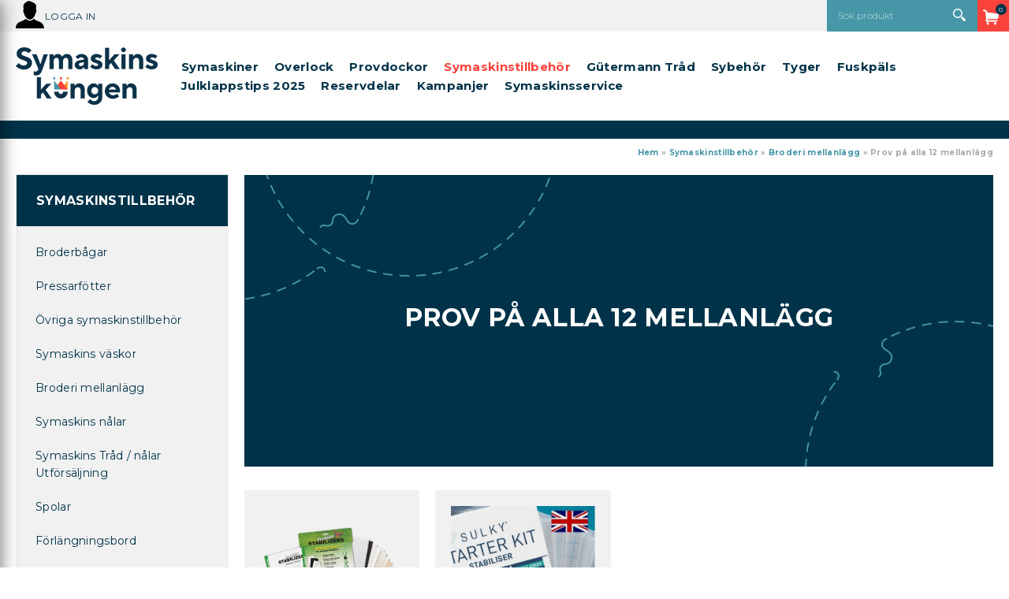

--- FILE ---
content_type: text/html; charset=utf-8
request_url: https://www.symaskinskungen.se/Symaskinstillbehor/Mellanlagg/Prov-pa-alla-12-mellanlagg/
body_size: 57209
content:

<!DOCTYPE HTML>
<html>
<head id="ctl00_Head1"><meta charset="UTF-8" /><title>
	Prov på alla 12 mellanlägg - Broderi mellanlägg | Symaskinskungen
</title>
    <!-- Scripts -->
    
    <link href="/_css/libs.css?v=639003571706794027" rel="stylesheet" type="text/css" media="all" />
    <link type="text/css" rel="stylesheet"  href="/PartnerFiles/Symaskinskungen/css/main.css?v=638862739575980595"/>



    <!-- Partnerscripts -->
    
    <script src="/_script/jquery.js?v=638798117995123653" type="text/javascript"></script>
    <link rel="shortcut icon" href="/PartnerFiles/Symaskinskungen/images/favicon.ico" type="image/x-icon" />
<link rel="apple-touch-icon" sizes="57x57" href="/PartnerFiles/Symaskinskungen/images/apple-touch-icon-57x57.png">
<link rel="apple-touch-icon" sizes="76x76" href="/PartnerFiles/Symaskinskungen/images/apple-touch-icon-76x76.png">
<link rel="apple-touch-icon" sizes="120x120" href="/PartnerFiles/Symaskinskungen/images/apple-touch-icon-120x120.png">
<link rel="apple-touch-icon" sizes="152x152" href="/PartnerFiles/Symaskinskungen/images/apple-touch-icon-152x152.png">
<link rel="apple-touch-icon" sizes="180x180" href="/PartnerFiles/Symaskinskungen/images/apple-touch-icon-180x180.png">
<meta name="google-site-verification" content="aJ5fC79IL6nN4tcMdiqAc33i7CPb0PnlSc382te7w2w" />

<script src="/PartnerFiles/Symaskinskungen/script/tryggehandel.js?v=2" type="text/javascript" async="async"></script>
<script type="text/javascript" async="" src="/partnerfiles/symaskinskungen/script/script.js?v=2" async="async"></script>

<!-- Google Tag Manager -->
<script>(function(w,d,s,l,i){w[l]=w[l]||[];w[l].push({'gtm.start':
new Date().getTime(),event:'gtm.js'});var f=d.getElementsByTagName(s)[0],
j=d.createElement(s),dl=l!='dataLayer'?'&l='+l:'';j.async=true;j.src=
'https://www.googletagmanager.com/gtm.js?id='+i+dl;f.parentNode.insertBefore(j,f);
})(window,document,'script','dataLayer','GTM-PT5QW96');</script>
<!-- End Google Tag Manager -->

<meta name="facebook-domain-verification" content="nd6z9y26kwrl7k07dvjkw4uore0ql4" />

<script type="text/javascript"> 

$(document).ready(function(){
 (function() {
		var aws = document.createElement('script');
		aws.type = 'text/javascript';
		if (typeof(aws.async) != "undefined") { aws.async = true; }
		aws.src = (window.location.protocol == 'https:' ? 'https://d1pna5l3xsntoj.cloudfront.net' : 'http://cdn.addwish.com') + '/scripts/company/awAddGift.js#8F6D891CD91C1951D885633E82365AB7';
		var s = document.getElementsByTagName('script')[0];
		s.parentNode.insertBefore(aws, s);
	})();

	 if($(".page-product_details")[0]) {
		$("<div class='hr-product-purchased'></div><div class='hr-product-alternatives'></div><div class='hr-product-retargeted'></div> ").insertAfter("#ctl00_ContentPlaceHolder1_detailuc_ctl04_ctl02_ctl00_ShoppartsTemplate_panShoppart");
	}

	/*if($(".page-product_list")[0]) {
	   $('#col_left').stick_in_parent();
	 }*/
});
 </script>

<!-- Google tag (gtag.js) -->
<script async src="https://www.googletagmanager.com/gtag/js?id=G-QPFR2RZ9W5"></script>
<script>
  window.dataLayer = window.dataLayer || [];
  function gtag(){dataLayer.push(arguments);}
  gtag('js', new Date());

  gtag('config', 'G-QPFR2RZ9W5');
</script>

<link href="https://www.symaskinskungen.se/Symaskinstillbehor/Mellanlagg/Prov-pa-alla-12-mellanlagg/" rel="canonical" /><meta name="viewport" content="width=device-width, initial-scale=1" /><script type="text/javascript">  var _gaq = _gaq || [];  _gaq.push(['_setAccount', 'G-QPFR2RZ9W5']);  _gaq.push(['_trackPageview']);  (function() {    var ga = document.createElement('script'); ga.type = 'text/javascript'; ga.async = true;    ga.src = ('https:' == document.location.protocol ? 'https://ssl' : 'http://www') + '.google-analytics.com/ga.js';    var s = document.getElementsByTagName('script')[0]; s.parentNode.insertBefore(ga, s);  })();</script></head>
<body>
    <div id="outer_wrapper" class="customertype-0 isloggedin-False country-1 page-product_list treeid-68432 treeid-157268 treeid-157272 treeid-active-157272   listtype-1 forestid-2 listview-6 month-february osx">
	
        

        <form name="aspnetForm" method="post" action="./" id="aspnetForm" enctype="multipart/form-data">
	<div>
	<input type="hidden" name="__EVENTTARGET" id="__EVENTTARGET" value="" />
	<input type="hidden" name="__EVENTARGUMENT" id="__EVENTARGUMENT" value="" />
	<input type="hidden" name="__VIEWSTATE" id="__VIEWSTATE" value="/wEPDwUKLTQzNTQ4NzE1OQ8WAh4MUGFnZUNzc0NsYXNzBSEgbGlzdHR5cGUtMSBmb3Jlc3RpZC0yIGxpc3R2aWV3LTYWAmYPD2RkFgYCAQ9kFgQCBA8VASMvX2Nzcy9saWJzLmNzcz92PTYzOTAwMzU3MTcwNjc5NDAyN2QCBw8VAScvX3NjcmlwdC9qcXVlcnkuanM/[base64]/[base64]/////D2QCBw9kFgICAw8WAh8KAv////[base64]/[base64]/[base64]/NK/gkjlYqNhbQ==" />
	</div>
	
<script type="text/javascript">
//<![CDATA[
var theForm = document.forms['aspnetForm'];
	if (!theForm) {
    theForm = document.aspnetForm;
}
	function __doPostBack(eventTarget, eventArgument) {
    if (!theForm.onsubmit || (theForm.onsubmit() != false)) {
        theForm.__EVENTTARGET.value = eventTarget;
        theForm.__EVENTARGUMENT.value = eventArgument;
        theForm.submit();
    }
}
	//]]>
</script>

	
<script src="/WebResource.axd?d=qS6k67rJzQw8DjZ6Ei-eRky7_DsJwEKPXxiPR5ld3XdZmzpjLxvHaLeNcgk6JH3V5CopKXwC6ym0kePgWSNBFRUtGpm7ka57wonLIRVNR0I1&amp;t=638901613900000000" type="text/javascript"></script>

	
<script src="/ScriptResource.axd?d=v5nVkN2DAmiZF6FPTZkP7upb4NH6y9XByGYPoe9f_k6tqScxQJn_uIrK3DQaNeltQ15IxGHIObodOcvx7ux0WrJKK6npaUKwI3QCkwkxkpSIPIJQJcoNPa5I-r95ZfJHwWHN2_FmB0ifN_9qz3Lh30c6aj7JOxk-pWFNs-q43Dw1&amp;t=5c0e0825" type="text/javascript"></script>
<script src="/ScriptResource.axd?d=KcWWVyGrys8kOeUajmFqGjcFsOHEBjNHkJwMBub8RB633QW6nSO0QuTakgqgo1LGkEoq4A4jKopeEHkKxsnu1x7bUHqXFum5NddPnAqP7W1fbAmgK9PY2_jLle51rGcHIl6loWYgmFHL_ZJwuQjodNs03k0OffQZU9T6cd5NaVLf8Yzd553YxQoY7ssvErne0&amp;t=5c0e0825" type="text/javascript"></script>
<script type="text/javascript">
//<![CDATA[
Type.registerNamespace('FS_MittoShop');
FS_MittoShop.AjaxService=function() {
FS_MittoShop.AjaxService.initializeBase(this);
this._timeout = 0;
this._userContext = null;
this._succeeded = null;
this._failed = null;
}
FS_MittoShop.AjaxService.prototype={
_get_path:function() {
 var p = this.get_path();
 if (p) return p;
 else return FS_MittoShop.AjaxService._staticInstance.get_path();},
HelloWorld:function(succeededCallback, failedCallback, userContext) {
return this._invoke(this._get_path(), 'HelloWorld',false,{},succeededCallback,failedCallback,userContext); },
LoadTextWidth:function(templateid,params,succeededCallback, failedCallback, userContext) {
return this._invoke(this._get_path(), 'LoadTextWidth',false,{templateid:templateid,params:params},succeededCallback,failedCallback,userContext); },
GetPriceForTemplate:function(templateid,baseprice,Qty,params,succeededCallback, failedCallback, userContext) {
return this._invoke(this._get_path(), 'GetPriceForTemplate',false,{templateid:templateid,baseprice:baseprice,Qty:Qty,params:params},succeededCallback,failedCallback,userContext); },
AddToCart:function(agid,succeededCallback, failedCallback, userContext) {
return this._invoke(this._get_path(), 'AddToCart',false,{agid:agid},succeededCallback,failedCallback,userContext); },
RemoveFromCart:function(ArtID,succeededCallback, failedCallback, userContext) {
return this._invoke(this._get_path(), 'RemoveFromCart',false,{ArtID:ArtID},succeededCallback,failedCallback,userContext); },
ChangeQuantity:function(ArtID,Qty,succeededCallback, failedCallback, userContext) {
return this._invoke(this._get_path(), 'ChangeQuantity',false,{ArtID:ArtID,Qty:Qty},succeededCallback,failedCallback,userContext); },
RefreshControl:function(type,id,domid,action,params,succeededCallback, failedCallback, userContext) {
return this._invoke(this._get_path(), 'RefreshControl',false,{type:type,id:id,domid:domid,action:action,params:params},succeededCallback,failedCallback,userContext); },
RefreshControls:function(widgets,succeededCallback, failedCallback, userContext) {
return this._invoke(this._get_path(), 'RefreshControls',false,{widgets:widgets},succeededCallback,failedCallback,userContext); },
ChangeDelivery:function(deliveryid,succeededCallback, failedCallback, userContext) {
return this._invoke(this._get_path(), 'ChangeDelivery',false,{deliveryid:deliveryid},succeededCallback,failedCallback,userContext); },
ChangePayment:function(Paymentid,succeededCallback, failedCallback, userContext) {
return this._invoke(this._get_path(), 'ChangePayment',false,{Paymentid:Paymentid},succeededCallback,failedCallback,userContext); },
LoadTranslations:function(succeededCallback, failedCallback, userContext) {
return this._invoke(this._get_path(), 'LoadTranslations',false,{},succeededCallback,failedCallback,userContext); },
GetWishList:function(succeededCallback, failedCallback, userContext) {
return this._invoke(this._get_path(), 'GetWishList',false,{},succeededCallback,failedCallback,userContext); },
SendWishList:function(sender,SenderName,recipient,succeededCallback, failedCallback, userContext) {
return this._invoke(this._get_path(), 'SendWishList',false,{sender:sender,SenderName:SenderName,recipient:recipient},succeededCallback,failedCallback,userContext); },
ListSubNodes:function(TreeID,succeededCallback, failedCallback, userContext) {
return this._invoke(this._get_path(), 'ListSubNodes',false,{TreeID:TreeID},succeededCallback,failedCallback,userContext); },
ListProducts:function(TreeID,succeededCallback, failedCallback, userContext) {
return this._invoke(this._get_path(), 'ListProducts',false,{TreeID:TreeID},succeededCallback,failedCallback,userContext); },
ListOptions:function(ArticleGroupID,succeededCallback, failedCallback, userContext) {
return this._invoke(this._get_path(), 'ListOptions',false,{ArticleGroupID:ArticleGroupID},succeededCallback,failedCallback,userContext); },
ListSubscriptionOptions:function(ArticleID,Quantity,succeededCallback, failedCallback, userContext) {
return this._invoke(this._get_path(), 'ListSubscriptionOptions',false,{ArticleID:ArticleID,Quantity:Quantity},succeededCallback,failedCallback,userContext); },
BuySubscription:function(ArticleGroupID,ArticleID,Quantity,Interval,succeededCallback, failedCallback, userContext) {
return this._invoke(this._get_path(), 'BuySubscription',false,{ArticleGroupID:ArticleGroupID,ArticleID:ArticleID,Quantity:Quantity,Interval:Interval},succeededCallback,failedCallback,userContext); },
ToggleInList:function(StoredCartProfileID,ArticleGroupID,succeededCallback, failedCallback, userContext) {
return this._invoke(this._get_path(), 'ToggleInList',false,{StoredCartProfileID:StoredCartProfileID,ArticleGroupID:ArticleGroupID},succeededCallback,failedCallback,userContext); },
ToggleArticleInList:function(StoredCartProfileID,ArticleID,succeededCallback, failedCallback, userContext) {
return this._invoke(this._get_path(), 'ToggleArticleInList',false,{StoredCartProfileID:StoredCartProfileID,ArticleID:ArticleID},succeededCallback,failedCallback,userContext); },
BrandList:function(succeededCallback, failedCallback, userContext) {
return this._invoke(this._get_path(), 'BrandList',false,{},succeededCallback,failedCallback,userContext); },
CreateStoredCartLink:function(name,succeededCallback, failedCallback, userContext) {
return this._invoke(this._get_path(), 'CreateStoredCartLink',false,{name:name},succeededCallback,failedCallback,userContext); }}
FS_MittoShop.AjaxService.registerClass('FS_MittoShop.AjaxService',Sys.Net.WebServiceProxy);
FS_MittoShop.AjaxService._staticInstance = new FS_MittoShop.AjaxService();
FS_MittoShop.AjaxService.set_path = function(value) { FS_MittoShop.AjaxService._staticInstance.set_path(value); }
FS_MittoShop.AjaxService.get_path = function() { return FS_MittoShop.AjaxService._staticInstance.get_path(); }
FS_MittoShop.AjaxService.set_timeout = function(value) { FS_MittoShop.AjaxService._staticInstance.set_timeout(value); }
FS_MittoShop.AjaxService.get_timeout = function() { return FS_MittoShop.AjaxService._staticInstance.get_timeout(); }
FS_MittoShop.AjaxService.set_defaultUserContext = function(value) { FS_MittoShop.AjaxService._staticInstance.set_defaultUserContext(value); }
FS_MittoShop.AjaxService.get_defaultUserContext = function() { return FS_MittoShop.AjaxService._staticInstance.get_defaultUserContext(); }
FS_MittoShop.AjaxService.set_defaultSucceededCallback = function(value) { FS_MittoShop.AjaxService._staticInstance.set_defaultSucceededCallback(value); }
FS_MittoShop.AjaxService.get_defaultSucceededCallback = function() { return FS_MittoShop.AjaxService._staticInstance.get_defaultSucceededCallback(); }
FS_MittoShop.AjaxService.set_defaultFailedCallback = function(value) { FS_MittoShop.AjaxService._staticInstance.set_defaultFailedCallback(value); }
FS_MittoShop.AjaxService.get_defaultFailedCallback = function() { return FS_MittoShop.AjaxService._staticInstance.get_defaultFailedCallback(); }
FS_MittoShop.AjaxService.set_enableJsonp = function(value) { FS_MittoShop.AjaxService._staticInstance.set_enableJsonp(value); }
FS_MittoShop.AjaxService.get_enableJsonp = function() { return FS_MittoShop.AjaxService._staticInstance.get_enableJsonp(); }
FS_MittoShop.AjaxService.set_jsonpCallbackParameter = function(value) { FS_MittoShop.AjaxService._staticInstance.set_jsonpCallbackParameter(value); }
FS_MittoShop.AjaxService.get_jsonpCallbackParameter = function() { return FS_MittoShop.AjaxService._staticInstance.get_jsonpCallbackParameter(); }
FS_MittoShop.AjaxService.set_path("/misc/ajax/AjaxService.asmx");
FS_MittoShop.AjaxService.HelloWorld= function(onSuccess,onFailed,userContext) {FS_MittoShop.AjaxService._staticInstance.HelloWorld(onSuccess,onFailed,userContext); }
FS_MittoShop.AjaxService.LoadTextWidth= function(templateid,params,onSuccess,onFailed,userContext) {FS_MittoShop.AjaxService._staticInstance.LoadTextWidth(templateid,params,onSuccess,onFailed,userContext); }
FS_MittoShop.AjaxService.GetPriceForTemplate= function(templateid,baseprice,Qty,params,onSuccess,onFailed,userContext) {FS_MittoShop.AjaxService._staticInstance.GetPriceForTemplate(templateid,baseprice,Qty,params,onSuccess,onFailed,userContext); }
FS_MittoShop.AjaxService.AddToCart= function(agid,onSuccess,onFailed,userContext) {FS_MittoShop.AjaxService._staticInstance.AddToCart(agid,onSuccess,onFailed,userContext); }
FS_MittoShop.AjaxService.RemoveFromCart= function(ArtID,onSuccess,onFailed,userContext) {FS_MittoShop.AjaxService._staticInstance.RemoveFromCart(ArtID,onSuccess,onFailed,userContext); }
FS_MittoShop.AjaxService.ChangeQuantity= function(ArtID,Qty,onSuccess,onFailed,userContext) {FS_MittoShop.AjaxService._staticInstance.ChangeQuantity(ArtID,Qty,onSuccess,onFailed,userContext); }
FS_MittoShop.AjaxService.RefreshControl= function(type,id,domid,action,params,onSuccess,onFailed,userContext) {FS_MittoShop.AjaxService._staticInstance.RefreshControl(type,id,domid,action,params,onSuccess,onFailed,userContext); }
FS_MittoShop.AjaxService.RefreshControls= function(widgets,onSuccess,onFailed,userContext) {FS_MittoShop.AjaxService._staticInstance.RefreshControls(widgets,onSuccess,onFailed,userContext); }
FS_MittoShop.AjaxService.ChangeDelivery= function(deliveryid,onSuccess,onFailed,userContext) {FS_MittoShop.AjaxService._staticInstance.ChangeDelivery(deliveryid,onSuccess,onFailed,userContext); }
FS_MittoShop.AjaxService.ChangePayment= function(Paymentid,onSuccess,onFailed,userContext) {FS_MittoShop.AjaxService._staticInstance.ChangePayment(Paymentid,onSuccess,onFailed,userContext); }
FS_MittoShop.AjaxService.LoadTranslations= function(onSuccess,onFailed,userContext) {FS_MittoShop.AjaxService._staticInstance.LoadTranslations(onSuccess,onFailed,userContext); }
FS_MittoShop.AjaxService.GetWishList= function(onSuccess,onFailed,userContext) {FS_MittoShop.AjaxService._staticInstance.GetWishList(onSuccess,onFailed,userContext); }
FS_MittoShop.AjaxService.SendWishList= function(sender,SenderName,recipient,onSuccess,onFailed,userContext) {FS_MittoShop.AjaxService._staticInstance.SendWishList(sender,SenderName,recipient,onSuccess,onFailed,userContext); }
FS_MittoShop.AjaxService.ListSubNodes= function(TreeID,onSuccess,onFailed,userContext) {FS_MittoShop.AjaxService._staticInstance.ListSubNodes(TreeID,onSuccess,onFailed,userContext); }
FS_MittoShop.AjaxService.ListProducts= function(TreeID,onSuccess,onFailed,userContext) {FS_MittoShop.AjaxService._staticInstance.ListProducts(TreeID,onSuccess,onFailed,userContext); }
FS_MittoShop.AjaxService.ListOptions= function(ArticleGroupID,onSuccess,onFailed,userContext) {FS_MittoShop.AjaxService._staticInstance.ListOptions(ArticleGroupID,onSuccess,onFailed,userContext); }
FS_MittoShop.AjaxService.ListSubscriptionOptions= function(ArticleID,Quantity,onSuccess,onFailed,userContext) {FS_MittoShop.AjaxService._staticInstance.ListSubscriptionOptions(ArticleID,Quantity,onSuccess,onFailed,userContext); }
FS_MittoShop.AjaxService.BuySubscription= function(ArticleGroupID,ArticleID,Quantity,Interval,onSuccess,onFailed,userContext) {FS_MittoShop.AjaxService._staticInstance.BuySubscription(ArticleGroupID,ArticleID,Quantity,Interval,onSuccess,onFailed,userContext); }
FS_MittoShop.AjaxService.ToggleInList= function(StoredCartProfileID,ArticleGroupID,onSuccess,onFailed,userContext) {FS_MittoShop.AjaxService._staticInstance.ToggleInList(StoredCartProfileID,ArticleGroupID,onSuccess,onFailed,userContext); }
FS_MittoShop.AjaxService.ToggleArticleInList= function(StoredCartProfileID,ArticleID,onSuccess,onFailed,userContext) {FS_MittoShop.AjaxService._staticInstance.ToggleArticleInList(StoredCartProfileID,ArticleID,onSuccess,onFailed,userContext); }
FS_MittoShop.AjaxService.BrandList= function(onSuccess,onFailed,userContext) {FS_MittoShop.AjaxService._staticInstance.BrandList(onSuccess,onFailed,userContext); }
FS_MittoShop.AjaxService.CreateStoredCartLink= function(name,onSuccess,onFailed,userContext) {FS_MittoShop.AjaxService._staticInstance.CreateStoredCartLink(name,onSuccess,onFailed,userContext); }
var gtc = Sys.Net.WebServiceProxy._generateTypedConstructor;
Type.registerNamespace('FS_MittoGeneral.TreeMenu');
if (typeof(FS_MittoGeneral.TreeMenu.MenuNode) === 'undefined') {
FS_MittoGeneral.TreeMenu.MenuNode=gtc("FS_MittoGeneral.TreeMenu.MenuNode");
FS_MittoGeneral.TreeMenu.MenuNode.registerClass('FS_MittoGeneral.TreeMenu.MenuNode');
}
if (typeof(FS_MittoShop.AjaxProduct) === 'undefined') {
FS_MittoShop.AjaxProduct=gtc("FS_MittoShop.AjaxProduct");
FS_MittoShop.AjaxProduct.registerClass('FS_MittoShop.AjaxProduct');
}
Type.registerNamespace('System.Web.UI.WebControls');
if (typeof(System.Web.UI.WebControls.ListItem) === 'undefined') {
System.Web.UI.WebControls.ListItem=gtc("System.Web.UI.WebControls.ListItem");
System.Web.UI.WebControls.ListItem.registerClass('System.Web.UI.WebControls.ListItem');
}
//]]>
</script>

	<div>

		<input type="hidden" name="__VIEWSTATEGENERATOR" id="__VIEWSTATEGENERATOR" value="3D3CF127" />
	</div>
            <script type="text/javascript">
//<![CDATA[
Sys.WebForms.PageRequestManager._initialize('ctl00$ScriptManager1', 'aspnetForm', ['tctl00$ucCookieMessage$ctl00','','tctl00$ctl02','','tctl00$ucMsgBoxMaster$UpdatePanel1','','tctl00$ContentPlaceHolder1$updListAction','','tctl00$ucModalLogin$updLogin','','tctl00$updGlobal','','tctl00$ctl05','','tctl00$UpdatePanel1','','tctl00$UpdatePanel2','','tctl00$sp_23550$ShoppartsTemplate$updShoppart','','tctl00$sp_23570$ShoppartsTemplate$updShoppart','','tctl00$sp_23583$ShoppartsTemplate$updShoppart','','tctl00$sp_23584$ShoppartsTemplate$updShoppart',''], [], [], 90, 'ctl00');
	//]]>
</script>

            <div id="wrapper" class="clearfix">
                <div id="custom1"><span></span></div>
                <div id="custom2"><span></span></div>
                <div id="background" class="clearfix">
                    <div id="ctl00_ucCookieMessage_ctl00">
		
        

   
    
	</div>

                    <div id="topholder">
                        <div id="topinner" class="clearfix">
                            
<!-- Google Tag Manager (noscript) -->
<noscript><iframe src="https://www.googletagmanager.com/ns.html?id=GTM-PT5QW96"
height="0" width="0" style="display:none;visibility:hidden"></iframe></noscript>
<!-- End Google Tag Manager (noscript) -->
<div class="topcontent-wrapper topcontent-wrapper1 clearfix">
<div class="topinner topinner1 clearfix">
<div id="ctl00_sp_23550_ShoppartsTemplate_updShoppart">
		
        <div id="ctl00_sp_23550_ShoppartsTemplate_panShoppart2" class="loginsimple2 login-desktop shopparts box clearfix sp_23550">
			
            <div class="shopparts_inner">
                <div class="box_head">
                    <div class="left">
                        <div class="right clearfix">
                            
                            
        
        <a href="javascript:void(0);" id="ctl00_sp_23550_ShoppartsTemplate_btnLogin" class="tglLogIn login-popup">
            <span class="start">
                Logga in</span>
            <span class="end"></span>
        </a>
    
                        </div>
                    </div>
                </div>
                <div class="box_body ">
                    <div class="box_body_inner">
                        <div class="box_padder clearfix">
                            
        <ul class="useractions clearfix">
            
                 
            
            
       
            
        </ul>
    
                        </div>
                    </div>
                </div>
            </div>
        
		</div>
    
	</div>


</div>
<div class="topinner topinner2 clearfix">
</div>
<div class="topinner topinner3 clearfix"><div id="ctl00_sp_23555_divWrapper" class="shopparts lit lit-1 sp_23555  toggle-search">
    <div class="toggle-search-canvas">&nbsp;</div>
</div>

<div id="ctl00_sp_23570_ShoppartsTemplate_updShoppart">
		
        <div id="ctl00_sp_23570_ShoppartsTemplate_panShoppart2" class="ajaxcart ajaxcart-1 sp_23570 cart-desktop empty shopparts box clearfix">
			
            <div class="shopparts_inner">
                <div class="box_head">
                    <div class="left">
                        <div class="right clearfix">
                            
                            
        <a onclick="ToggleAjaxCart();" href="javascript:void(0);" class="button show-cart-button">
            <span id="ctl00_sp_23570_ShoppartsTemplate_lblCaption" class="caption">Kundvagn</span>
            <span class="cart-sum">
                <span class="cart-count"><span class="cart-count-value">0 </span><span class="cart-count-text">varor</span></span><span class="cart-amount"><span class="price-wrapper "><span class="major"> 0</span><span class="currency">kr</span></span></span>
            </span>
            
        </a>
    
                        </div>
                    </div>
                </div>
                <div class="box_body ">
                    <div class="box_body_inner">
                        <div class="box_padder clearfix">
                            
        <a id="ctl00_sp_23570_ShoppartsTemplate_lnkCart2" class="button button-checkout-top" href="/kassa/"><span class="start">Kassa</span><span class="end"></span></a>
        
        <div id="ctl00_sp_23570_ShoppartsTemplate_divCartInner" class="cart-inner clearfix" style="display:none;">
            <div class="cart-contents">
                <span id="ctl00_sp_23570_ShoppartsTemplate_lblEmptyCart">Din kundvagn är just nu tom.</span>
                
            </div>
            
            
            
            <div class="padder cart-footer clearfix">
                <div class="left">
                    <a onclick="ToggleAjaxCart();"
                        href="javascript:void(0);" class="button button-keepshopping"><span class="start">
                            <span id="ctl00_sp_23570_ShoppartsTemplate_Label1">Fortsätt handla</span></span>
                        <span class="end"></span></a>
                </div>
                <div class="right">
                    <a id="ctl00_sp_23570_ShoppartsTemplate_lnkCheckout" class="button button-checkout" href="/kassa/"><span class="start">G&#229; till kassan</span><span class="end"></span></a>
                </div>
            </div>
        </div>
    
                        </div>
                    </div>
                </div>
            </div>
        
		</div>
    
	</div>


</div>
</div>
<div class="topcontent-wrapper topcontent-wrapper2 clearfix">
<div class="topinner topinner4 clearfix"><div id="ctl00_sp_23575_divWrapper" class="shopparts lit lit-1 sp_23575  logowrapper">
    <div class="logo-box">
<a href="/"><img style="border-width: 0px;" src="/PartnerFiles/Symaskinskungen/images/Logo_2rad_FB.png" alt="" class="logo" /></a>
</div>
</div>

</div>
<div class="topinner topinner5 clearfix"><div id="ctl00_sp_23946_divWrapper" class="shopparts lit lit-1 sp_23946  top-certicons">
    <ul>
<li class="top-certicon1"><a href="/garanti/"><img src="/PartnerFiles/Symaskinskungen/images/Garanti.png" alt="" width="89" height="72" /></a></li>
<li class="top-certicon2"><a href="/Bytesvarde/"><img src="/PartnerFiles/Symaskinskungen/images/Bytesvärde.png" alt="" width="88" height="71" /></a></li>
<li class="top-certicon2"><img src="/PartnerFiles/Symaskinskungen/images/Erfarenhet.png" alt="" width="500" height="500" /></li>
<li class="top-certicon2"><img src="/PartnerFiles/Symaskinskungen/images/Frakt.png" alt="" width="500" height="500" /></li>
<li class="top-certicon3">
<p><a href="/Frakt-vid-garanti/">Vi st&aring;r f&ouml;r frakten vid garanti&auml;renden!</a></p>
</li>
</ul>
</div>
<div id="ctl00_sp_23578_divMenuWrapper" class="shopparts nav hozmenu hozmenu-1 sp_23578  hozmenu-bottom megamenu megamenu">
    <div class="shopparts-wrapper">
        
        <ul><li class="mh item mh1 f treeid-157234  parent-node" data-nodeid="157234"><a href="/Symaskiner/"><span>Symaskiner</span></a><div style="clear:both"></div><div class="menucontent">
		<div class="menucontent-inner clearfix">
			<div class="menucontent-inner-left clearfix">
				<ul class="ul-lvl2"><li class="lvl2 treeid-157235 " data-nodeid="157235"><a href="/Symaskiner/HUSQVARNA-VIKING-SYMASKINER/" class="image"><img class="image" src="/PartnerFiles/Symaskinskungen/images/products/1442286.jpg" alt="HUSQVARNA VIKING SYMASKINER" style="border-width:0px;" /></a><div class="wrapper"><a href="/Symaskiner/HUSQVARNA-VIKING-SYMASKINER/"><span>HUSQVARNA VIKING SYMASKINER</span></a><div style="clear:both"></div><ul class="ul-lvl3"><li class="lvl3 treeid-157248 " data-nodeid="157248"><div class="wrapper"><a href="/Symaskiner/HUSQVARNA-VIKING-SYMASKINER/Mekaniska-Symaskiner/"><span>Mekaniska Symaskiner</span></a></div></li><li class="lvl3 treeid-157236 " data-nodeid="157236"><div class="wrapper"><a href="/Symaskiner/HUSQVARNA-VIKING-SYMASKINER/Elektroniska-symaskiner/"><span>Elektroniska symaskiner</span></a></div></li><li class="lvl3 treeid-157254 " data-nodeid="157254"><div class="wrapper"><a href="/Symaskiner/HUSQVARNA-VIKING-SYMASKINER/Opal-serien/"><span>Opal serien</span></a></div></li><li class="lvl3 treeid-157253 " data-nodeid="157253"><div class="wrapper"><a href="/Symaskiner/HUSQVARNA-VIKING-SYMASKINER/Sy-och-broderimaskiner/"><span>Sy och broderimaskiner</span></a></div></li><li class="lvl3 treeid-157244 " data-nodeid="157244"><div class="wrapper"><a href="/Symaskiner/HUSQVARNA-VIKING-SYMASKINER/Nya-Onyx-serien/"><span>Nya Onyx-serien</span></a></div></li></ul></div></li><li class="lvl2 treeid-157237 " data-nodeid="157237"><a href="/Symaskiner/PFAFF-SYMASKINER/" class="image"><img class="image" src="/PartnerFiles/Symaskinskungen/images/products/1442343.jpg" alt="PFAFF SYMASKINER" style="border-width:0px;" /></a><div class="wrapper"><a href="/Symaskiner/PFAFF-SYMASKINER/"><span>PFAFF SYMASKINER</span></a><div style="clear:both"></div><ul class="ul-lvl3"><li class="lvl3 treeid-157238 " data-nodeid="157238"><div class="wrapper"><a href="/Symaskiner/PFAFF-SYMASKINER/Mekaniska-Symaskiner/"><span>Mekaniska Symaskiner</span></a></div></li><li class="lvl3 treeid-157250 " data-nodeid="157250"><div class="wrapper"><a href="/Symaskiner/PFAFF-SYMASKINER/Elektroniska-symaskiner/"><span>Elektroniska symaskiner</span></a></div></li><li class="lvl3 treeid-157252 " data-nodeid="157252"><div class="wrapper"><a href="/Symaskiner/PFAFF-SYMASKINER/Sy-och-broderimaskiner/"><span>Sy och broderimaskiner</span></a></div></li></ul></div></li><li class="lvl2 treeid-157239 " data-nodeid="157239"><a href="/Symaskiner/SINGER-SYMASKINER/" class="image"><img class="image" src="/PartnerFiles/Symaskinskungen/images/products/2521622.jpg" alt="SINGER SYMASKINER" style="border-width:0px;" /></a><div class="wrapper"><a href="/Symaskiner/SINGER-SYMASKINER/"><span>SINGER SYMASKINER</span></a><div style="clear:both"></div><ul class="ul-lvl3"><li class="lvl3 treeid-157243 " data-nodeid="157243"><div class="wrapper"><a href="/Symaskiner/SINGER-SYMASKINER/Mekaniska-Symaskiner/"><span>Mekaniska Symaskiner</span></a></div></li><li class="lvl3 treeid-157245 " data-nodeid="157245"><div class="wrapper"><a href="/Symaskiner/SINGER-SYMASKINER/Elektroniska-symaskiner/"><span>Elektroniska symaskiner</span></a></div></li><li class="lvl3 treeid-157315 " data-nodeid="157315"><div class="wrapper"><a href="/Symaskiner/SINGER-SYMASKINER/SY-OCH-BRODERIMASKINER/"><span>SY OCH BRODERIMASKINER</span></a></div></li></ul></div></li><li class="lvl2 treeid-157251 " data-nodeid="157251"><div class="wrapper"><a href="/Symaskiner/BEGAGNADE-SYMASKINER/"><span>BEGAGNADE SYMASKINER</span></a></div></li><li class="lvl2 treeid-157246 " data-nodeid="157246"><div class="wrapper"><a href="/Symaskiner/SYMASKINS-PAKET/"><span>SYMASKINSPAKET</span></a></div></li><li class="lvl2 treeid-151111 " data-nodeid="151111"><a href="/Symaskiner/Skolsymaskiner/" class="image"><img class="image" src="/PartnerFiles/Symaskinskungen/images/products/1442304.jpg" alt="Skolsymaskiner" style="border-width:0px;" /></a><div class="wrapper"><a href="/Symaskiner/Skolsymaskiner/"><span>Skolsymaskiner</span></a></div></li><li class="lvl2 treeid-157649 " data-nodeid="157649"><a href="/Symaskiner/SYMASKINSKUNGENS-TIPS/" class="image"><img class="image" src="/PartnerFiles/Symaskinskungen/images/products/1442292.jpg" alt="SYMASKINSKUNGEN´S TIPS" style="border-width:0px;" /></a><div class="wrapper"><a href="/Symaskiner/SYMASKINSKUNGENS-TIPS/"><span>SYMASKINSKUNGEN´S TIPS</span></a></div></li><li class="lvl2 treeid-157700 " data-nodeid="157700"><div class="wrapper"><a href="/Symaskiner/Vilken-symaskin-ar-bast-for-mig/"><span>Vilken symaskin är bäst för mig?</span></a></div></li><li class="lvl2 treeid-158625 " data-nodeid="158625"><a href="/Symaskiner/Basta-symaskiner-for-nyborjare/" class="image"><img class="image" src="/PartnerFiles/Symaskinskungen/images/products/2521622.jpg" alt="Bästa symaskiner för nybörjare" style="border-width:0px;" /></a><div class="wrapper"><a href="/Symaskiner/Basta-symaskiner-for-nyborjare/"><span>Bästa symaskiner för nybörjare</span></a></div></li></ul>
			</div><div class="menucontent-inner-right clearfix">
				<div class="top-product-lists">
					<span class="top-list-header">Bästsäljare</span><div class="top-product-list treeid-157234" data-nodeid="157234">
						<div class="product clearfix first tag-7"  data-articleid="Husqvarna-E10" ><div class="inner clearfix">
<div class="image"><a href="/Produktlista-5511/Symaskin-Husqvarna-viking-H-Class-E10.htm"><div class="tag tag-7" ></div><img src="/PartnerFiles/Symaskinskungen/images/products/1442286.jpg" alt="Symaskin Husqvarna viking H-Class E10" width="210" height="210"  /></a></div><div class="infowrapper"><div class="title"><a href="/Produktlista-5511/Symaskin-Husqvarna-viking-H-Class-E10.htm">Symaskin Husqvarna viking H-Class E10</a></div><div class="manufature">
							<span>Husqvarna Viking</span>
						</div> <div class="text"><span>21 sömmar som nyttosömmar, dekorsömmar, elastiska sömmar och 1st 4-stegs knapphål.</span></div><div class="price"><span class="price-wrapper saleprice  HasOrdPrice"><span class="major"> 2 645</span><span class="currency">kr</span></span><span class="price-wrapper OrdinariePrice"><span class="label">Rek.</span><span class="major"> 2 995</span><span class="currency">kr</span></span></div><div class="buybuttonholder">
							<a class="buybutton" href="javascript:void(0);" onclick="javascript:AddToCart(316905);"><span class="start">Köp</span><span class="end"></span></a>
						</div><div class="moreinfobuttonholder"><a class="button moreinfobutton" href="/Produktlista-5511/Symaskin-Husqvarna-viking-H-Class-E10.htm" ><span class="start">Mer info</span><span class="end"></span></a></div></div><input type="hidden" class="oldagid" value="316905">
</div></div>
<div class="product clearfix  tag-0"  data-articleid="230422101" ><div class="inner clearfix">
<div class="image"><a href="/Symaskiner/Singer-Heavy-Duty-4423.htm"><img src="/PartnerFiles/Symaskinskungen/images/products/2521622.jpg" alt="Singer Heavy Duty 4423" width="210" height="210"  /></a></div><div class="infowrapper"><div class="title shortname"><a href="/Symaskiner/Singer-Heavy-Duty-4423.htm">Singer HEAVY DUTY 4423</a></div><div class="manufature">
							<span>Singer</span>
						</div> <div class="text"><span>Färdig inställd att använda med Gutermann Tera 40 och vanlig tråd (Tråd medföljer ej)</span></div><div class="price"><span class="price-wrapper saleprice  HasOrdPrice"><span class="major"> 2 690</span><span class="currency">kr</span></span><span class="price-wrapper OrdinariePrice"><span class="label">Rek.</span><span class="major"> 3 695</span><span class="currency">kr</span></span></div><div class="buybuttonholder">
							<a class="buybutton" href="javascript:void(0);" onclick="javascript:AddToCart(317261);"><span class="start">Köp</span><span class="end"></span></a>
						</div><div class="moreinfobuttonholder"><a class="button moreinfobutton" href="/Symaskiner/Singer-Heavy-Duty-4423.htm" ><span class="start">Mer info</span><span class="end"></span></a></div></div><input type="hidden" class="oldagid" value="317261">
</div></div>
<div class="product clearfix  tag-0"  data-articleid="230006195" ><div class="inner clearfix">
<div class="image"><a href="/Symaskiner/Singer-Simple-3223.htm"><img src="/PartnerFiles/Symaskinskungen/images/products/2521691.jpg" alt="Singer Simple 3223" width="210" height="210"  /></a></div><div class="infowrapper"><div class="title"><a href="/Symaskiner/Singer-Simple-3223.htm">Singer Simple 3223</a></div><div class="manufature">
							<span>Singer</span>
						</div> <div class="text"><span>Vår mest sålda singer!</span></div><div class="price"><span class="price-wrapper saleprice  HasOrdPrice"><span class="major"> 1 795</span><span class="currency">kr</span></span><span class="price-wrapper OrdinariePrice"><span class="label">Rek.</span><span class="major"> 2 495</span><span class="currency">kr</span></span></div><div class="buybuttonholder">
							<a class="buybutton" href="javascript:void(0);" onclick="javascript:AddToCart(317276);"><span class="start">Köp</span><span class="end"></span></a>
						</div><div class="moreinfobuttonholder"><a class="button moreinfobutton" href="/Symaskiner/Singer-Simple-3223.htm" ><span class="start">Mer info</span><span class="end"></span></a></div></div><input type="hidden" class="oldagid" value="317276">
</div></div>
<div class="product clearfix  tag-0"  data-articleid="230422101-423242-451" ><div class="inner clearfix">
<div class="image"><a href="/Julklappstips-2025/SINGER-HEAVY-DUTY-4423-OVERMATARE.htm"><img src="/PartnerFiles/Symaskinskungen/images/products/2521637.jpg" alt="SINGER HEAVY DUTY 4423 + &#214;VERMATARE" width="210" height="210"  /></a></div><div class="infowrapper"><div class="title"><a href="/Julklappstips-2025/SINGER-HEAVY-DUTY-4423-OVERMATARE.htm">SINGER HEAVY DUTY 4423 + &#214;VERMATARE</a></div><div class="manufature">
							<span>Singer</span>
						</div> <div class="text"><span>Övermataren gör jobbet lättare för dig. 
Färdig inställd att använda med Gutermann Tera 40 och vanlig tråd (Tråd medföljer ej)</span></div><div class="price"><span class="price-wrapper saleprice  HasOrdPrice"><span class="major"> 3 095</span><span class="currency">kr</span></span><span class="price-wrapper OrdinariePrice"><span class="label">Rek.</span><span class="major"> 4 338</span><span class="currency">kr</span></span></div><div class="buybuttonholder">
							<a class="buybutton" href="javascript:void(0);" onclick="javascript:AddToCart(317262);"><span class="start">Köp</span><span class="end"></span></a>
						</div><div class="moreinfobuttonholder"><a class="button moreinfobutton" href="/Julklappstips-2025/SINGER-HEAVY-DUTY-4423-OVERMATARE.htm" ><span class="start">Mer info</span><span class="end"></span></a></div></div><input type="hidden" class="oldagid" value="317262">
</div></div>

					</div>
				</div>
			</div>
		</div>
	</div></li><li class="mh item mh2 m treeid-76602  parent-node" data-nodeid="76602"><a href="/Overlock/"><span>Overlock</span></a><div style="clear:both"></div><div class="menucontent">
		<div class="menucontent-inner clearfix">
			<div class="menucontent-inner-left clearfix">
				<ul class="ul-lvl2"><li class="lvl2 treeid-76603 " data-nodeid="76603"><a href="/Overlock/HUSQVARNA-VIKING/" class="image"><img class="image" src="/PartnerFiles/Symaskinskungen/images/tree/76603-1.jpg" alt="HUSQVARNA VIKING" style="border-width:0px;" /></a><div class="wrapper"><a href="/Overlock/HUSQVARNA-VIKING/"><span>HUSQVARNA VIKING</span></a></div></li><li class="lvl2 treeid-76606 " data-nodeid="76606"><a href="/Overlock/PFAFF/" class="image"><img class="image" src="/PartnerFiles/Symaskinskungen/images/tree/76606-1.jpg" alt="PFAFF" style="border-width:0px;" /></a><div class="wrapper"><a href="/Overlock/PFAFF/"><span>PFAFF</span></a></div></li><li class="lvl2 treeid-76607 " data-nodeid="76607"><a href="/Overlock/SINGER/" class="image"><img class="image" src="/PartnerFiles/Symaskinskungen/images/tree/76607-1.jpg" alt="SINGER" style="border-width:0px;" /></a><div class="wrapper"><a href="/Overlock/SINGER/"><span>SINGER</span></a></div></li><li class="lvl2 treeid-103718 " data-nodeid="103718"><a href="/Overlock/Vad-ar-en-Overlock/" class="image"><img class="image" src="/PartnerFiles/Symaskinskungen/images/tree/103718-1.jpg" alt="Vad är en Overlock?" style="border-width:0px;" /></a><div class="wrapper"><a href="/Overlock/Vad-ar-en-Overlock/"><span>Vad är en Overlock?</span></a></div></li></ul>
			</div><div class="menucontent-inner-right clearfix">
				<div class="top-product-lists">
					<span class="top-list-header">Bästsäljare</span><div class="top-product-list treeid-76602" data-nodeid="76602">
						<div class="product clearfix first tag-0"  data-articleid="230413101" ><div class="inner clearfix">
<div class="image"><a href="/Overlock/Singer-Heavy-duty-14HD854.htm"><img src="/PartnerFiles/Symaskinskungen/images/products/2521700.jpg" alt="Singer Heavy duty 14HD854" width="210" height="210"  /></a></div><div class="infowrapper"><div class="title"><a href="/Overlock/Singer-Heavy-duty-14HD854.htm">Singer Heavy duty 14HD854</a></div><div class="manufature">
							<span>Singer</span>
						</div> <div class="text"><span>Förstärkta knivar som gör jobbet bättre!</span></div><div class="price"><span class="price-wrapper saleprice  HasOrdPrice"><span class="major"> 3 695</span><span class="currency">kr</span></span><span class="price-wrapper OrdinariePrice"><span class="label">Rek.</span><span class="major"> 4 595</span><span class="currency">kr</span></span></div><div class="buybuttonholder">
							<a class="buybutton" href="javascript:void(0);" onclick="javascript:AddToCart(317265);"><span class="start">Köp</span><span class="end"></span></a>
						</div><div class="moreinfobuttonholder"><a class="button moreinfobutton" href="/Overlock/Singer-Heavy-duty-14HD854.htm" ><span class="start">Mer info</span><span class="end"></span></a></div></div><input type="hidden" class="oldagid" value="317265">
</div></div>
<div class="product clearfix  tag-0"  data-articleid="230066195" ><div class="inner clearfix">
<div class="image"><a href="/Overlock/14T970-Singer-Coverstitch-14T970.htm"><img src="/PartnerFiles/Symaskinskungen/images/products/2521685.jpg" alt="Singer Coverstitch 14T970" width="210" height="210"  /></a></div><div class="infowrapper"><div class="title"><a href="/Overlock/14T970-Singer-Coverstitch-14T970.htm">Singer Coverstitch 14T970</a></div><div class="manufature">
							<span>Singer</span>
						</div> <div class="text"><span>För dig som redan har allt in sömnad och vill ha det lilla extra.</span></div><div class="price"><span class="price-wrapper saleprice  HasOrdPrice"><span class="major"> 6 895</span><span class="currency">kr</span></span><span class="price-wrapper OrdinariePrice"><span class="label">Rek.</span><span class="major"> 7 695</span><span class="currency">kr</span></span></div><div class="buybuttonholder">
							<a class="buybutton" href="javascript:void(0);" onclick="javascript:AddToCart(317254);"><span class="start">Köp</span><span class="end"></span></a>
						</div><div class="moreinfobuttonholder"><a class="button moreinfobutton" href="/Overlock/14T970-Singer-Coverstitch-14T970.htm" ><span class="start">Mer info</span><span class="end"></span></a></div></div><input type="hidden" class="oldagid" value="317254">
</div></div>
<div class="product clearfix  tag-0"  data-articleid="Husqvarna-S21" ><div class="inner clearfix">
<div class="image"><a href="/Overlock/Symaskin-Husqvarna-Viking-Huskylock-s21.htm"><img src="/PartnerFiles/Symaskinskungen/images/products/1442310.jpg" alt="Symaskin Husqvarna Viking Huskylock s21" width="210" height="210"  /></a></div><div class="infowrapper"><div class="title"><a href="/Overlock/Symaskin-Husqvarna-Viking-Huskylock-s21.htm">Symaskin Husqvarna Viking Huskylock s21</a></div><div class="manufature">
							<span>Husqvarna Viking</span>
						</div> <div class="text"><span>Skär, sy, överkasta och dekorera på en mängd olika tyger och dubbelt så snabbt!</span></div><div class="price"><span class="price-wrapper saleprice  HasOrdPrice"><span class="major"> 9 995</span><span class="currency">kr</span></span><span class="price-wrapper OrdinariePrice"><span class="label">Rek.</span><span class="major"> 12 895</span><span class="currency">kr</span></span></div><div class="buybuttonholder">
							<a class="buybutton" href="javascript:void(0);" onclick="javascript:AddToCart(316907);"><span class="start">Köp</span><span class="end"></span></a>
						</div><div class="moreinfobuttonholder"><a class="button moreinfobutton" href="/Overlock/Symaskin-Husqvarna-Viking-Huskylock-s21.htm" ><span class="start">Mer info</span><span class="end"></span></a></div></div><input type="hidden" class="oldagid" value="316907">
</div></div>
<div class="product clearfix  tag-0"  data-articleid="Husqvarna-Amber-Air-S-4" ><div class="inner clearfix">
<div class="image"><a href="/Overlock/HUSQVARNA-VIKING-AMBER-Air-S-400.htm"><img src="/PartnerFiles/Symaskinskungen/images/products/2411681.jpg" alt="HUSQVARNA VIKING  AMBER  Air S | 400" width="210" height="210"  /></a></div><div class="infowrapper"><div class="title"><a href="/Overlock/HUSQVARNA-VIKING-AMBER-Air-S-400.htm">HUSQVARNA VIKING  AMBER  Air S | 400</a></div><div class="manufature">
							<span>Husqvarna Viking</span>
						</div> <div class="text"><span>Upplev friheten som luftträdningssystemet på overlockmaskinen HUSQVARNA® VIKING® AMBERT Air S|400 ger.</span></div><div class="price"><span class="price-wrapper saleprice  HasOrdPrice"><span class="major"> 15 795</span><span class="currency">kr</span></span><span class="price-wrapper OrdinariePrice"><span class="label">Rek.</span><span class="major"> 16 995</span><span class="currency">kr</span></span></div><div class="buybuttonholder">
							<a class="buybutton" href="javascript:void(0);" onclick="javascript:AddToCart(444705);"><span class="start">Köp</span><span class="end"></span></a>
						</div><div class="moreinfobuttonholder"><a class="button moreinfobutton" href="/Overlock/HUSQVARNA-VIKING-AMBER-Air-S-400.htm" ><span class="start">Mer info</span><span class="end"></span></a></div></div><input type="hidden" class="oldagid" value="444705">
</div></div>

					</div>
				</div>
			</div>
		</div>
	</div></li><li class="mh item mh3 m treeid-68343  parent-node" data-nodeid="68343"><a href="/Provdockor/"><span>Provdockor</span></a><div style="clear:both"></div><div class="menucontent">
		<div class="menucontent-inner clearfix">
			<div class="menucontent-inner-left clearfix">
				<ul class="ul-lvl2"><li class="lvl2 treeid-68431 " data-nodeid="68431"><a href="/Provdockor/Tillbehor/" class="image"><img class="image" src="/PartnerFiles/Symaskinskungen/images/products/1442567.jpg" alt="Tillbehör" style="border-width:0px;" /></a><div class="wrapper"><a href="/Provdockor/Tillbehor/"><span>Tillbehör</span></a></div></li><li class="lvl2 treeid-68683 " data-nodeid="68683"><a href="/Provdockor/Provdockor/" class="image"><img class="image" src="/PartnerFiles/Symaskinskungen/images/products/2930569.jpg" alt="Provdockor" style="border-width:0px;" /></a><div class="wrapper"><a href="/Provdockor/Provdockor/"><span>Provdockor</span></a><div style="clear:both"></div><ul class="ul-lvl3"><li class="lvl3 treeid-138437 " data-nodeid="138437"><div class="wrapper"><a href="/Provdockor/Provdockor/Dressform/"><span>Dressform</span></a></div></li><li class="lvl3 treeid-138438 " data-nodeid="138438"><div class="wrapper"><a href="/Provdockor/Provdockor/Legform/"><span>Legform</span></a></div></li><li class="lvl3 treeid-140661 " data-nodeid="140661"><div class="wrapper"><a href="/Provdockor/Provdockor/Herrdockor/"><span>Herrdockor</span></a></div></li></ul></div></li><li class="lvl2 treeid-141000 " data-nodeid="141000"><a href="/Provdockor/Kampanj-dockor/" class="image"><img class="image" src="/PartnerFiles/Symaskinskungen/images/products/2930575.jpg" alt="Kampanj dockor" style="border-width:0px;" /></a><div class="wrapper"><a href="/Provdockor/Kampanj-dockor/"><span>Kampanj dockor</span></a></div></li></ul>
			</div><div class="menucontent-inner-right clearfix">
				<div class="top-product-lists">
					<span class="top-list-header">Bästsäljare</span><div class="top-product-list treeid-68343" data-nodeid="68343">
						<div class="product clearfix first tag-0"  data-articleid="Provdocka-S--611-755" ><div class="inner clearfix">
<div class="image"><a href="/Provdockor/prymadonna-provdocka-prym-small.htm"><img src="/PartnerFiles/Symaskinskungen/images/products/2930569.jpg" alt="PRYMADONNA Provdocka Prym small" width="210" height="210"  /></a></div><div class="infowrapper"><div class="title"><a href="/Provdockor/prymadonna-provdocka-prym-small.htm">PRYMADONNA Provdocka Prym small</a></div><div class="manufature">
							<span>PROVDOCKA SYMASKINSKUNGEN</span>
						</div> <div class="text"><span>Toppsäljare! 
Byst: 84-100 cm 
Midja: 66-84 cm 
Stuss: 91-109 cm</span></div><div class="price"><span class="price-wrapper saleprice  HasOrdPrice"><span class="major"> 2 495</span><span class="currency">kr</span></span><span class="price-wrapper OrdinariePrice"><span class="label">Rek.</span><span class="major"> 3 800</span><span class="currency">kr</span></span></div><div class="buybuttonholder">
							<a class="buybutton" href="javascript:void(0);" onclick="javascript:AddToCart(317139);"><span class="start">Köp</span><span class="end"></span></a>
						</div><div class="moreinfobuttonholder"><a class="button moreinfobutton" href="/Provdockor/prymadonna-provdocka-prym-small.htm" ><span class="start">Mer info</span><span class="end"></span></a></div></div><input type="hidden" class="oldagid" value="317139">
</div></div>
<div class="product clearfix  tag-0"  data-articleid="Provdocka-M--611-756" ><div class="inner clearfix">
<div class="image"><a href="/Provdockor/prymadonna-provdocka-prym-medium.htm"><img src="/PartnerFiles/Symaskinskungen/images/products/2930575.jpg" alt="PRYMADONNA Provdocka Prym Medium" width="210" height="210"  /></a></div><div class="infowrapper"><div class="title"><a href="/Provdockor/prymadonna-provdocka-prym-medium.htm">PRYMADONNA Provdocka Prym Medium</a></div><div class="manufature">
							<span>PROVDOCKA SYMASKINSKUNGEN</span>
						</div> <div class="text"><span>Toppsäljare! 
Byst: 100-116 cm 
Midja: 82-99 cm 
Stuss: 104-122 cm</span></div><div class="price"><span class="price-wrapper saleprice  HasOrdPrice"><span class="major"> 2 695</span><span class="currency">kr</span></span><span class="price-wrapper OrdinariePrice"><span class="label">Rek.</span><span class="major"> 3 955</span><span class="currency">kr</span></span></div><div class="buybuttonholder">
							<a class="buybutton" href="javascript:void(0);" onclick="javascript:AddToCart(317138);"><span class="start">Köp</span><span class="end"></span></a>
						</div><div class="moreinfobuttonholder"><a class="button moreinfobutton" href="/Provdockor/prymadonna-provdocka-prym-medium.htm" ><span class="start">Mer info</span><span class="end"></span></a></div></div><input type="hidden" class="oldagid" value="317138">
</div></div>
<div class="product clearfix  tag-0"  data-articleid="Provdocka-S--611-754" ><div class="inner clearfix">
<div class="image"><a href="/Provdockor/prymadonna-provdocka-prym-extra-small.htm"><img src="/PartnerFiles/Symaskinskungen/images/products/2930566.jpg" alt="PRYMADONNA Provdocka Prym  Extra Small" width="210" height="210"  /></a></div><div class="infowrapper"><div class="title"><a href="/Provdockor/prymadonna-provdocka-prym-extra-small.htm">PRYMADONNA Provdocka Prym  Extra Small</a></div><div class="manufature">
							<span>PROVDOCKA SYMASKINSKUNGEN</span>
						</div> <div class="text"><span>Toppsäljare!
Byst: 76-91 cm 
Midja: 56-71 cm 
Stuss: 79-94 cm</span></div><div class="price"><span class="price-wrapper saleprice  HasOrdPrice"><span class="major"> 2 495</span><span class="currency">kr</span></span><span class="price-wrapper OrdinariePrice"><span class="label">Rek.</span><span class="major"> 3 650</span><span class="currency">kr</span></span></div><div class="buybuttonholder">
							<a class="buybutton" href="javascript:void(0);" onclick="javascript:AddToCart(317136);"><span class="start">Köp</span><span class="end"></span></a>
						</div><div class="moreinfobuttonholder"><a class="button moreinfobutton" href="/Provdockor/prymadonna-provdocka-prym-extra-small.htm" ><span class="start">Mer info</span><span class="end"></span></a></div></div><input type="hidden" class="oldagid" value="317136">
</div></div>
<div class="product clearfix  tag-0"  data-articleid="Svart-Lady-valet" ><div class="inner clearfix">
<div class="image"><a href="/Provdockor/Provdocka-Lady-Valet-Small-Svart.htm"><img src="/PartnerFiles/Symaskinskungen/images/products/1442506.jpg" alt="Provdocka Lady Valet Small Svart" width="210" height="210"  /></a></div><div class="infowrapper"><div class="title"><a href="/Provdockor/Provdocka-Lady-Valet-Small-Svart.htm">Provdocka Lady Valet Small Svart</a></div><div class="manufature">
							<span>PROVDOCKA SYMASKINSKUNGEN</span>
						</div> <div class="text"><span>Dockan för den som vill ha det lilla extra.
Byst: 84-104 cm
Midja: 59-81 cm
Stuss: 86-106 cm</span></div><div class="price"><span class="price-wrapper saleprice  HasOrdPrice"><span class="major"> 3 995</span><span class="currency">kr</span></span><span class="price-wrapper OrdinariePrice"><span class="label">Rek.</span><span class="major"> 4 225</span><span class="currency">kr</span></span></div><div class="buybuttonholder">
							<a class="buybutton" href="javascript:void(0);" onclick="javascript:AddToCart(316993);"><span class="start">Köp</span><span class="end"></span></a>
						</div><div class="moreinfobuttonholder"><a class="button moreinfobutton" href="/Provdockor/Provdocka-Lady-Valet-Small-Svart.htm" ><span class="start">Mer info</span><span class="end"></span></a></div></div><input type="hidden" class="oldagid" value="316993">
</div></div>

					</div>
				</div>
			</div>
		</div>
	</div></li><li class="mh item mh4 m active treeid-68432  parent-node" data-nodeid="68432"><a href="/Symaskinstillbehor/"><span>Symaskinstillbehör</span></a><div style="clear:both"></div><div class="menucontent">
		<div class="menucontent-inner clearfix">
			<div class="menucontent-inner-left clearfix">
				<ul class="ul-lvl2"><li class="lvl2 treeid-68434 " data-nodeid="68434"><a href="/Symaskinstillbehor/Broderbagar/" class="image"><img class="image" src="/PartnerFiles/Symaskinskungen/images/products/1470616.jpg" alt="Broderbågar" style="border-width:0px;" /></a><div class="wrapper"><a href="/Symaskinstillbehor/Broderbagar/"><span>Broderbågar</span></a><div style="clear:both"></div><ul class="ul-lvl3"><li class="lvl3 treeid-68435 " data-nodeid="68435"><div class="wrapper"><a href="/Symaskinstillbehor/Broderbagar/Husqvarna-Viking/"><span>HUSQVARNA VIKING</span></a></div></li><li class="lvl3 treeid-68436 " data-nodeid="68436"><div class="wrapper"><a href="/Symaskinstillbehor/Broderbagar/PFAFF/"><span>PFAFF</span></a></div></li></ul></div></li><li class="lvl2 treeid-68439 " data-nodeid="68439"><a href="/Symaskinstillbehor/Pressarfotter/" class="image"><img class="image" src="/PartnerFiles/Symaskinskungen/images/products/1443017.jpg" alt="Pressarfötter" style="border-width:0px;" /></a><div class="wrapper"><a href="/Symaskinstillbehor/Pressarfotter/"><span>Pressarfötter</span></a><div style="clear:both"></div><ul class="ul-lvl3"><li class="lvl3 treeid-68440 " data-nodeid="68440"><div class="wrapper"><a href="/Symaskinstillbehor/Pressarfotter/Husqvarna-Viking/"><span> HUSQVARNA VIKING</span></a></div></li><li class="lvl3 treeid-68441 " data-nodeid="68441"><div class="wrapper"><a href="/Symaskinstillbehor/Pressarfotter/PFAFF/"><span> PFAFF</span></a></div></li><li class="lvl3 treeid-68442 " data-nodeid="68442"><div class="wrapper"><a href="/Symaskinstillbehor/Pressarfotter/Overlock-pressarfotter/"><span>Overlock pressarfötter</span></a></div></li><li class="lvl3 treeid-145583 " data-nodeid="145583"><div class="wrapper"><a href="/Symaskinstillbehor/Pressarfotter/SingerCB/"><span>Singer CB system</span></a></div></li><li class="lvl3 treeid-153358 " data-nodeid="153358"><div class="wrapper"><a href="/Symaskinstillbehor/Pressarfotter/Janome/"><span>Janome</span></a></div></li><li class="lvl3 showmore" data-nodeid="68439"><a href="/Symaskinstillbehor/Pressarfotter/">Visa mer</a></li></ul></div></li><li class="lvl2 treeid-158999 " data-nodeid="158999"><a href="/Symaskinstillbehor/Övriga%20symaskinstillbehör/" class="image"><img class="image" src="/PartnerFiles/Symaskinskungen/images/products/3529426.jpg" alt="Övriga symaskinstillbehör" style="border-width:0px;" /></a><div class="wrapper"><a href="/Symaskinstillbehor/Övriga%20symaskinstillbehör/"><span>Övriga symaskinstillbehör</span></a><div style="clear:both"></div><ul class="ul-lvl3"><li class="lvl3 treeid-159000 " data-nodeid="159000"><div class="wrapper"><a href="/Symaskinstillbehor/Övriga%20symaskinstillbehör/Husqvarna-Viking/"><span>Husqvarna Viking</span></a></div></li><li class="lvl3 treeid-159001 " data-nodeid="159001"><div class="wrapper"><a href="/Symaskinstillbehor/Övriga%20symaskinstillbehör/Pfaff/"><span>Pfaff</span></a></div></li></ul></div></li><li class="lvl2 treeid-68433 " data-nodeid="68433"><a href="/Symaskinstillbehor/Symaskins-vaskor/" class="image"><img class="image" src="/PartnerFiles/Symaskinskungen/images/products/1826840.jpg" alt="Symaskins väskor" style="border-width:0px;" /></a><div class="wrapper"><a href="/Symaskinstillbehor/Symaskins-vaskor/"><span>Symaskins väskor</span></a></div></li><li class="lvl2 treeid-68438 " data-nodeid="68438"><a href="/Symaskinstillbehor/Broderi-mellanlagg/" class="image"><img class="image" src="/PartnerFiles/Symaskinskungen/images/products/2931258.jpg" alt="Broderi mellanlägg" style="border-width:0px;" /></a><div class="wrapper"><a href="/Symaskinstillbehor/Broderi-mellanlagg/"><span>Broderi mellanlägg</span></a><div style="clear:both"></div><ul class="ul-lvl3"><li class="lvl3 treeid-156497 " data-nodeid="156497"><div class="wrapper"><a href="/Symaskinstillbehor/Broderi-mellanlagg/Sulky-by-GUNOLD/"><span>Sulky by GUNOLD</span></a></div></li><li class="lvl3 treeid-156866 " data-nodeid="156866"><div class="wrapper"><a href="/Symaskinstillbehor/Broderi-mellanlagg/Madeira/"><span>Madeira</span></a></div></li><li class="lvl3 treeid-156867 " data-nodeid="156867"><div class="wrapper"><a href="/Symaskinstillbehor/Broderi-mellanlagg/Inspira/"><span>Inspira</span></a></div></li><li class="lvl3 treeid-157706 " data-nodeid="157706"><div class="wrapper"><a href="/Symaskinstillbehor/Broderi-mellanlagg/Husqvarna-Viking/"><span>Husqvarna Viking</span></a></div></li><li class="lvl3 treeid-157710 " data-nodeid="157710"><div class="wrapper"><a href="/Symaskinstillbehor/Broderi-mellanlagg/Pfaff/"><span>Pfaff</span></a></div></li></ul></div></li><li class="lvl2 treeid-68443 " data-nodeid="68443"><a href="/Symaskinstillbehor/Symaskins-nalar/" class="image"><img class="image" src="/PartnerFiles/Symaskinskungen/images/products/1483274.jpg" alt="Symaskins nålar" style="border-width:0px;" /></a><div class="wrapper"><a href="/Symaskinstillbehor/Symaskins-nalar/"><span>Symaskins nålar</span></a><div style="clear:both"></div><ul class="ul-lvl3"><li class="lvl3 treeid-138423 " data-nodeid="138423"><div class="wrapper"><a href="/Symaskinstillbehor/Symaskins-nalar/Universal/"><span>Universal</span></a></div></li><li class="lvl3 treeid-138428 " data-nodeid="138428"><div class="wrapper"><a href="/Symaskinstillbehor/Symaskins-nalar/Stretch-Jersey/"><span>Stretch / Jersey</span></a></div></li><li class="lvl3 treeid-138429 " data-nodeid="138429"><div class="wrapper"><a href="/Symaskinstillbehor/Symaskins-nalar/Jeans/"><span>Jeans</span></a></div></li><li class="lvl3 treeid-138430 " data-nodeid="138430"><div class="wrapper"><a href="/Symaskinstillbehor/Symaskins-nalar/Lader/"><span>Läder</span></a></div></li><li class="lvl3 treeid-138431 " data-nodeid="138431"><div class="wrapper"><a href="/Symaskinstillbehor/Symaskins-nalar/Quilt/"><span>Quilt</span></a></div></li><li class="lvl3 showmore" data-nodeid="68443"><a href="/Symaskinstillbehor/Symaskins-nalar/">Visa mer</a></li></ul></div></li><li class="lvl2 treeid-68444 " data-nodeid="68444"><a href="/Symaskinstillbehor/Symaskins-nalar-Utforsaljning/" class="image"><img class="image" src="/PartnerFiles/Symaskinskungen/images/products/1443446.jpg" alt="Symaskins Tråd / nålar  Utförsäljning" style="border-width:0px;" /></a><div class="wrapper"><a href="/Symaskinstillbehor/Symaskins-nalar-Utforsaljning/"><span>Symaskins Tråd / nålar  Utförsäljning</span></a></div></li><li class="lvl2 treeid-68445 " data-nodeid="68445"><a href="/Symaskinstillbehor/Spolar/" class="image"><img class="image" src="/PartnerFiles/Symaskinskungen/images/products/1443455.jpg" alt="Spolar" style="border-width:0px;" /></a><div class="wrapper"><a href="/Symaskinstillbehor/Spolar/"><span>Spolar</span></a><div style="clear:both"></div><ul class="ul-lvl3"><li class="lvl3 treeid-138394 " data-nodeid="138394"><div class="wrapper"><a href="/Symaskinstillbehor/Spolar/Husqvarna-viking/"><span>HUSQVARNA VIKING</span></a></div></li><li class="lvl3 treeid-138395 " data-nodeid="138395"><div class="wrapper"><a href="/Symaskinstillbehor/Spolar/Pfaff/"><span>PFAFF</span></a></div></li><li class="lvl3 treeid-138396 " data-nodeid="138396"><div class="wrapper"><a href="/Symaskinstillbehor/Spolar/Singer/"><span>SINGER</span></a></div></li></ul></div></li><li class="lvl2 treeid-73889 " data-nodeid="73889"><a href="/Symaskinstillbehor/Forlangningsbord/" class="image"><img class="image" src="/PartnerFiles/Symaskinskungen/images/products/3015281.jpg" alt="Förlängningsbord" style="border-width:0px;" /></a><div class="wrapper"><a href="/Symaskinstillbehor/Forlangningsbord/"><span>Förlängningsbord</span></a><div style="clear:both"></div><ul class="ul-lvl3"><li class="lvl3 treeid-138397 " data-nodeid="138397"><div class="wrapper"><a href="/Symaskinstillbehor/Forlangningsbord/Husqvarna-Viking/"><span>HUSQVARNA VIKING</span></a></div></li><li class="lvl3 treeid-138398 " data-nodeid="138398"><div class="wrapper"><a href="/Symaskinstillbehor/Forlangningsbord/Pfaff/"><span>PFAFF</span></a></div></li><li class="lvl3 treeid-150063 " data-nodeid="150063"><div class="wrapper"><a href="/Symaskinstillbehor/Forlangningsbord/Singer/"><span>Singer</span></a></div></li></ul></div></li><li class="lvl2 treeid-141402 " data-nodeid="141402"><a href="/Symaskinstillbehor/Lampor/" class="image"><img class="image" src="/PartnerFiles/Symaskinskungen/images/products/3274982.jpg" alt="Lampor" style="border-width:0px;" /></a><div class="wrapper"><a href="/Symaskinstillbehor/Lampor/"><span>Lampor</span></a></div></li><li class="lvl2 treeid-150057 " data-nodeid="150057"><a href="/Symaskinstillbehor/Symaskinsolja/" class="image"><img class="image" src="/PartnerFiles/Symaskinskungen/images/products/1445237.jpg" alt="Symaskinsolja" style="border-width:0px;" /></a><div class="wrapper"><a href="/Symaskinstillbehor/Symaskinsolja/"><span>Symaskinsolja</span></a></div></li><li class="lvl2 treeid-158139 " data-nodeid="158139"><a href="/Symaskinstillbehor/Laser-somnadsguider/" class="image"><img class="image" src="/PartnerFiles/Symaskinskungen/images/products/3511759.jpg" alt="Laser sömnadsguider" style="border-width:0px;" /></a><div class="wrapper"><a href="/Symaskinstillbehor/Laser-somnadsguider/"><span>Laser sömnadsguider</span></a></div></li><li class="lvl2 treeid-153681 " data-nodeid="153681"><a href="/Symaskinstillbehor/Magnetiska-somnadsguider/" class="image"><img class="image" src="/PartnerFiles/Symaskinskungen/images/products/3143384.jpg" alt="Magnetiska sömnadsguider" style="border-width:0px;" /></a><div class="wrapper"><a href="/Symaskinstillbehor/Magnetiska-somnadsguider/"><span>Magnetiska sömnadsguider</span></a></div></li><li class="lvl2 treeid-154072 " data-nodeid="154072"><a href="/Symaskinstillbehor/SybordKlippbord/" class="image"><img class="image" src="/PartnerFiles/Symaskinskungen/images/products/3152672.jpg" alt="Sybord/Klippbord" style="border-width:0px;" /></a><div class="wrapper"><a href="/Symaskinstillbehor/SybordKlippbord/"><span>Sybord/Klippbord</span></a></div></li><li class="lvl2 active treeid-157268 " data-nodeid="157268"><div class="wrapper"><a href="/Symaskinstillbehor/Mellanlagg/"><span>Broderi mellanlägg</span></a><div style="clear:both"></div><ul class="ul-lvl3"><li class="lvl3 treeid-157269 " data-nodeid="157269"><div class="wrapper"><a href="/Symaskinstillbehor/Mellanlagg/Tvattas-bort/"><span>Tvättas bort</span></a></div></li><li class="lvl3 treeid-157270 " data-nodeid="157270"><div class="wrapper"><a href="/Symaskinstillbehor/Mellanlagg/Klippa-av/"><span>Klippa av</span></a></div></li><li class="lvl3 treeid-157271 " data-nodeid="157271"><div class="wrapper"><a href="/Symaskinstillbehor/Mellanlagg/Riva-av/"><span>Riva av</span></a></div></li><li class="lvl3 active treeid-157272 " data-nodeid="157272"><div class="wrapper"><a href="/Symaskinstillbehor/Mellanlagg/Prov-pa-alla-12-mellanlagg/"><span>Prov på alla 12 mellanlägg</span></a></div></li></ul></div></li></ul>
			</div><div class="menucontent-inner-right clearfix">
				<div class="top-product-lists">
					<span class="top-list-header">Bästsäljare</span><div class="top-product-list treeid-68432" data-nodeid="68432">
						<div class="product clearfix first tag-0"  data-articleid="CB-10-pack" ><div class="inner clearfix">
<div class="image"><a href="/Symaskinstillbehor/Spolar/CB-10-pack.htm"><img src="/PartnerFiles/Symaskinskungen/images/products/1443455.jpg" alt="CB 10-pack" width="210" height="210"  /></a></div><div class="infowrapper"><div class="title"><a href="/Symaskinstillbehor/Spolar/CB-10-pack.htm">CB 10-pack</a></div><div class="manufature">
							<span>Symaskinskungen</span>
						</div> <div class="text"><span>Passar till.
Husqvarna: H-class, Emerald, Eden rose-serien.
Pfaff: Hobbyserien, Ambition, Passport-serien.
Singer: Samtliga nya modeller.
Mått Ytterdiameter 20,5  mm höjd 11,5 mm</span></div><div class="price"><span class="price-wrapper saleprice"><span class="major"> 99</span><span class="currency">kr</span></span></div><div class="buybuttonholder">
							<a class="buybutton" href="javascript:void(0);" onclick="javascript:AddToCart(316169);"><span class="start">Köp</span><span class="end"></span></a>
						</div><div class="moreinfobuttonholder"><a class="button moreinfobutton" href="/Symaskinstillbehor/Spolar/CB-10-pack.htm" ><span class="start">Mer info</span><span class="end"></span></a></div></div><input type="hidden" class="oldagid" value="316169">
</div></div>
<div class="product clearfix  tag-0"  data-articleid="BB-25-N(A)" ><div class="inner clearfix">
<div class="image"><a href="/Symaskinstillbehor/Spolar/25-pack-Farg-CB-spolar-CB-Spolar-farg.htm"><img src="/PartnerFiles/Symaskinskungen/images/products/2011402.jpg" alt="CB-Spolar f&#228;rg" width="210" height="210"  /></a></div><div class="infowrapper"><div class="title"><a href="/Symaskinstillbehor/Spolar/25-pack-Farg-CB-spolar-CB-Spolar-farg.htm">CB-Spolar f&#228;rg</a></div><div class="manufature">
							<span>-</span>
						</div> <div class="text"><span>Spolar till CB -system
5 olika färger 
25 st</span></div><div class="price"><span class="price-wrapper saleprice  HasOrdPrice"><span class="major"> 149</span><span class="currency">kr</span></span><span class="price-wrapper OrdinariePrice"><span class="label">Rek.</span><span class="major"> 175</span><span class="currency">kr</span></span></div><div class="buybuttonholder">
							<a class="buybutton" href="javascript:void(0);" onclick="javascript:AddToCart(316274);"><span class="start">Köp</span><span class="end"></span></a>
						</div><div class="moreinfobuttonholder"><a class="button moreinfobutton" href="/Symaskinstillbehor/Spolar/25-pack-Farg-CB-spolar-CB-Spolar-farg.htm" ><span class="start">Mer info</span><span class="end"></span></a></div></div><input type="hidden" class="oldagid" value="316274">
</div></div>
<div class="product clearfix  tag-0"  data-articleid="920364-096" ><div class="inner clearfix">
<div class="image"><a href="/Symaskinstillbehor/Spolar/Huaqvarna-20-spolar.htm"><img src="/PartnerFiles/Symaskinskungen/images/products/1443473.jpg" alt="Husqvarna viking orginal 20-Pack spolar" width="210" height="210"  /></a></div><div class="infowrapper"><div class="title"><a href="/Symaskinstillbehor/Spolar/Huaqvarna-20-spolar.htm">Husqvarna viking orginal 20-Pack spolar</a></div><div class="manufature">
							<span>Husqvarna Viking</span>
						</div> <div class="text"><span>Original Från HUSQVARNA VIKING. Samma som dom gröna spolarna.Passar till Alla Husqvarna Viking som har en liggande gripare.
(Designer Diamond, Ruby, Sapphire och opal mm.)</span></div><div class="price"><span class="price-wrapper saleprice  HasOrdPrice"><span class="major"> 219</span><span class="currency">kr</span></span><span class="price-wrapper OrdinariePrice"><span class="label">Rek.</span><span class="major"> 259</span><span class="currency">kr</span></span></div><div class="buybuttonholder">
							<a class="buybutton" href="javascript:void(0);" onclick="javascript:AddToCart(316920);"><span class="start">Köp</span><span class="end"></span></a>
						</div><div class="moreinfobuttonholder"><a class="button moreinfobutton" href="/Symaskinstillbehor/Spolar/Huaqvarna-20-spolar.htm" ><span class="start">Mer info</span><span class="end"></span></a></div></div><input type="hidden" class="oldagid" value="316920">
</div></div>
<div class="product clearfix  tag-0"  data-articleid="4131825-45" ><div class="inner clearfix">
<div class="image"><a href="/Symaskinstillbehor/Spolar/Husqvarna-Gron-Spole.htm"><img src="/PartnerFiles/Symaskinskungen/images/products/3012770.jpg" alt="Husqvarna Viking Orginal 10-pack spolar" width="210" height="210"  /></a></div><div class="infowrapper"><div class="title"><a href="/Symaskinstillbehor/Spolar/Husqvarna-Gron-Spole.htm">Husqvarna Viking Orginal 10-pack spolar</a></div><div class="manufature">
							<span>Husqvarna Viking</span>
						</div> <div class="text"><span>Original Från HUSQVARNA VIKING.
(Ej Emerald och H-Class, Huskystar)
Passar till Alla Husqvarna Viking som har en liggande gripare som EJ använder sig utav spolkapsel.
(Designer Diamond, Ruby, Sapphire och opal mm.)</span></div><div class="price"><span class="price-wrapper saleprice"><span class="major"> 99</span><span class="currency">kr</span></span></div><div class="buybuttonholder">
							<a class="buybutton" href="javascript:void(0);" onclick="javascript:AddToCart(316170);"><span class="start">Köp</span><span class="end"></span></a>
						</div><div class="moreinfobuttonholder"><a class="button moreinfobutton" href="/Symaskinstillbehor/Spolar/Husqvarna-Gron-Spole.htm" ><span class="start">Mer info</span><span class="end"></span></a></div></div><input type="hidden" class="oldagid" value="316170">
</div></div>

					</div>
				</div>
			</div>
		</div>
	</div></li><li class="mh item mh5 m treeid-68447  parent-node" data-nodeid="68447"><a href="/Gutermann-Trad/"><span>Gütermann  Tråd</span></a><div style="clear:both"></div><div class="menucontent">
		<div class="menucontent-inner clearfix">
			<div class="menucontent-inner-left clearfix">
				<ul class="ul-lvl2"><li class="lvl2 treeid-157877 " data-nodeid="157877"><a href="/Gutermann-Trad/Alla-tygers-trad-PE/" class="image"><img class="image" src="/PartnerFiles/Symaskinskungen/images/tree/157877-1.jpg" alt="Alla tygers tråd (PE)" style="border-width:0px;" /></a><div class="wrapper"><a href="/Gutermann-Trad/Alla-tygers-trad-PE/"><span>Alla tygers tråd (PE)</span></a><div style="clear:both"></div><ul class="ul-lvl3"><li class="lvl3 treeid-68449 " data-nodeid="68449"><div class="wrapper"><a href="/Gutermann-Trad/Alla-tygers-trad-PE/Alla-tygers-trad-200m/"><span>Alla tygers tråd 200m</span></a></div></li><li class="lvl3 treeid-68450 " data-nodeid="68450"><div class="wrapper"><a href="/Gutermann-Trad/Alla-tygers-trad-PE/Alla-tygers-trad-500m/"><span>Alla tygers tråd 500m</span></a></div></li><li class="lvl3 treeid-68451 " data-nodeid="68451"><div class="wrapper"><a href="/Gutermann-Trad/Alla-tygers-trad-PE/Alla-tygers-trad-1000m/"><span>Alla tygers tråd 1000m</span></a></div></li><li class="lvl3 treeid-157720 " data-nodeid="157720"><div class="wrapper"><a href="/Gutermann-Trad/Alla-tygers-trad-PE/Extra-Fin-200m/"><span>Extra Fin 200m</span></a></div></li></ul></div></li><li class="lvl2 treeid-157878 " data-nodeid="157878"><a href="/Gutermann-Trad/Bomullstrad-CO/" class="image"><img class="image" src="/PartnerFiles/Symaskinskungen/images/tree/157878-1.jpg" alt="Bomullstråd (CO)" style="border-width:0px;" /></a><div class="wrapper"><a href="/Gutermann-Trad/Bomullstrad-CO/"><span>Bomullstråd (CO)</span></a><div style="clear:both"></div><ul class="ul-lvl3"><li class="lvl3 treeid-156342 " data-nodeid="156342"><div class="wrapper"><a href="/Gutermann-Trad/Bomullstrad-CO/Bomullstrad-100m/"><span>Bomullstråd 100m</span></a></div></li><li class="lvl3 treeid-156858 " data-nodeid="156858"><div class="wrapper"><a href="/Gutermann-Trad/Bomullstrad-CO/Bomullstrad-400m/"><span>Bomullstråd 400m</span></a></div></li><li class="lvl3 treeid-156859 " data-nodeid="156859"><div class="wrapper"><a href="/Gutermann-Trad/Bomullstrad-CO/Bomullstrad-800m/"><span>Bomullstråd 800m</span></a></div></li><li class="lvl3 treeid-157397 " data-nodeid="157397"><div class="wrapper"><a href="/Gutermann-Trad/Bomullstrad-CO/Cotton-12-200m/"><span>Cotton 12 200m</span></a></div></li><li class="lvl3 treeid-157398 " data-nodeid="157398"><div class="wrapper"><a href="/Gutermann-Trad/Bomullstrad-CO/Cotton-30-300m/"><span>Cotton 30 300m</span></a></div></li></ul></div></li><li class="lvl2 treeid-157880 " data-nodeid="157880"><a href="/Gutermann-Trad/Denim-Grovsomnad/" class="image"><img class="image" src="/PartnerFiles/Symaskinskungen/images/tree/157880-1.jpg" alt="Denim / Grovsömnad" style="border-width:0px;" /></a><div class="wrapper"><a href="/Gutermann-Trad/Denim-Grovsomnad/"><span>Denim / Grovsömnad</span></a><div style="clear:both"></div><ul class="ul-lvl3"><li class="lvl3 treeid-157717 " data-nodeid="157717"><div class="wrapper"><a href="/Gutermann-Trad/Denim-Grovsomnad/Jeanstrad-100m/"><span>Jeanstråd 100m</span></a></div></li><li class="lvl3 treeid-157716 " data-nodeid="157716"><div class="wrapper"><a href="/Gutermann-Trad/Denim-Grovsomnad/Denim-100m/"><span>Denim 100m</span></a></div></li><li class="lvl3 treeid-157734 " data-nodeid="157734"><div class="wrapper"><a href="/Gutermann-Trad/Denim-Grovsomnad/Top-Stitch-30m/"><span>Top Stitch 30m</span></a></div></li><li class="lvl3 treeid-68452 " data-nodeid="68452"><div class="wrapper"><a href="/Gutermann-Trad/Denim-Grovsomnad/Extra-stark-100m/"><span>Extra stark 100m</span></a></div></li><li class="lvl3 treeid-157723 " data-nodeid="157723"><div class="wrapper"><a href="/Gutermann-Trad/Denim-Grovsomnad/Outdoor-40-400m/"><span>Outdoor 40 400m "Kapelltråd"</span></a></div></li></ul></div></li><li class="lvl2 treeid-156315 " data-nodeid="156315"><a href="/Gutermann-Trad/Overlocktrad/" class="image"><img class="image" src="/PartnerFiles/Symaskinskungen/images/tree/156315-1.jpg" alt="Overlocktråd" style="border-width:0px;" /></a><div class="wrapper"><a href="/Gutermann-Trad/Overlocktrad/"><span>Overlocktråd</span></a><div style="clear:both"></div><ul class="ul-lvl3"><li class="lvl3 treeid-157836 " data-nodeid="157836"><div class="wrapper"><a href="/Gutermann-Trad/Overlocktrad/Gutermann-Toldi-lock-2500m/"><span>Gütermann Toldi-lock 2500m</span></a></div></li><li class="lvl3 treeid-151266 " data-nodeid="151266"><div class="wrapper"><a href="/Gutermann-Trad/Overlocktrad/Gutermann-Toldi-1000m/"><span>Gutermann Toldi 1000m</span></a></div></li><li class="lvl3 treeid-157838 " data-nodeid="157838"><div class="wrapper"><a href="/Gutermann-Trad/Overlocktrad/Gutermann-Toldi-500m/"><span>Gütermann Toldi 500m</span></a></div></li><li class="lvl3 treeid-157715 " data-nodeid="157715"><div class="wrapper"><a href="/Gutermann-Trad/Overlocktrad/Miniking/"><span>Miniking</span></a></div></li><li class="lvl3 treeid-77698 " data-nodeid="77698"><div class="wrapper"><a href="/Gutermann-Trad/Overlocktrad/Tera-180-Gutermann/"><span>Tera 180</span></a></div></li><li class="lvl3 showmore" data-nodeid="156315"><a href="/Gutermann-Trad/Overlocktrad/">Visa mer</a></li></ul></div></li><li class="lvl2 treeid-156313 " data-nodeid="156313"><a href="/Gutermann-Trad/Effekttrad/" class="image"><img class="image" src="/PartnerFiles/Symaskinskungen/images/tree/156313-1.jpg" alt="Effekttråd" style="border-width:0px;" /></a><div class="wrapper"><a href="/Gutermann-Trad/Effekttrad/"><span>Effekttråd</span></a><div style="clear:both"></div><ul class="ul-lvl3"><li class="lvl3 treeid-157730 " data-nodeid="157730"><div class="wrapper"><a href="/Gutermann-Trad/Effekttrad/Transparent-200m/"><span>Transparent 200m</span></a></div></li><li class="lvl3 treeid-157735 " data-nodeid="157735"><div class="wrapper"><a href="/Gutermann-Trad/Effekttrad/Deco-Stitch-70m/"><span>Deco Stitch 70m</span></a></div></li><li class="lvl3 treeid-157724 " data-nodeid="157724"><div class="wrapper"><a href="/Gutermann-Trad/Effekttrad/Metallic-Effekt-50m/"><span>Metallic Effekt 50m</span></a></div></li><li class="lvl3 treeid-157721 " data-nodeid="157721"><div class="wrapper"><a href="/Gutermann-Trad/Effekttrad/Sparkly-100m/"><span>Sparkly 100m</span></a></div></li><li class="lvl3 treeid-157729 " data-nodeid="157729"><div class="wrapper"><a href="/Gutermann-Trad/Effekttrad/Glowy-40-100m/"><span>Glowy 40 100m</span></a></div></li><li class="lvl3 showmore" data-nodeid="156313"><a href="/Gutermann-Trad/Effekttrad/">Visa mer</a></li></ul></div></li><li class="lvl2 treeid-157879 " data-nodeid="157879"><a href="/Gutermann-Trad/Brodyrtrad-VIS/" class="image"><img class="image" src="/PartnerFiles/Symaskinskungen/images/tree/157879-1.jpg" alt="Brodyrtråd (VIS)" style="border-width:0px;" /></a><div class="wrapper"><a href="/Gutermann-Trad/Brodyrtrad-VIS/"><span>Brodyrtråd (VIS)</span></a><div style="clear:both"></div><ul class="ul-lvl3"><li class="lvl3 treeid-68563 " data-nodeid="68563"><div class="wrapper"><a href="/Gutermann-Trad/Brodyrtrad-VIS/Bobbin-trad/"><span>Bobbin tråd</span></a></div></li><li class="lvl3 treeid-150047 " data-nodeid="150047"><div class="wrapper"><a href="/Gutermann-Trad/Brodyrtrad-VIS/Rayon-40-200m/"><span>Rayon 40 200m</span></a></div></li><li class="lvl3 treeid-68561 " data-nodeid="68561"><div class="wrapper"><a href="/Gutermann-Trad/Brodyrtrad-VIS/Rayon-40-500m/"><span>Rayon 40 500m</span></a></div></li><li class="lvl3 treeid-68562 " data-nodeid="68562"><div class="wrapper"><a href="/Gutermann-Trad/Brodyrtrad-VIS/Rayon-40-1000m/"><span>Rayon 40 1000m</span></a></div></li></ul></div></li><li class="lvl2 treeid-157881 " data-nodeid="157881"><a href="/Gutermann-Trad/Elastisk-trad/" class="image"><img class="image" src="/PartnerFiles/Symaskinskungen/images/tree/157881-1.jpg" alt="Elastisk tråd" style="border-width:0px;" /></a><div class="wrapper"><a href="/Gutermann-Trad/Elastisk-trad/"><span>Elastisk tråd</span></a><div style="clear:both"></div><ul class="ul-lvl3"><li class="lvl3 treeid-156862 " data-nodeid="156862"><div class="wrapper"><a href="/Gutermann-Trad/Elastisk-trad/Maraflex-150m/"><span>Maraflex 150m</span></a></div></li><li class="lvl3 treeid-157731 " data-nodeid="157731"><div class="wrapper"><a href="/Gutermann-Trad/Elastisk-trad/Elastik-10m/"><span>Elastik 10m</span></a></div></li></ul></div></li><li class="lvl2 treeid-156861 " data-nodeid="156861"><a href="/Gutermann-Trad/Alla-tygers-trad-100m-rPET/" class="image"><img class="image" src="/PartnerFiles/Symaskinskungen/images/tree/156861-1.jpg" alt="Alla tygers tråd 100m rPET" style="border-width:0px;" /></a><div class="wrapper"><a href="/Gutermann-Trad/Alla-tygers-trad-100m-rPET/"><span>Alla tygers tråd 100m rPET</span></a></div></li><li class="lvl2 treeid-68448 " data-nodeid="68448"><a href="/Gutermann-Trad/Trad-Kit/" class="image"><img class="image" src="/PartnerFiles/Symaskinskungen/images/tree/68448-1.jpg" alt="Tråd Kit / Trådset" style="border-width:0px;" /></a><div class="wrapper"><a href="/Gutermann-Trad/Trad-Kit/"><span>Tråd Kit / Trådset</span></a></div></li><li class="lvl2 treeid-157732 " data-nodeid="157732"><a href="/Gutermann-Trad/Linnetrad-50m/" class="image"><img class="image" src="/PartnerFiles/Symaskinskungen/images/tree/157732-1.jpg" alt="Linnetråd 50m" style="border-width:0px;" /></a><div class="wrapper"><a href="/Gutermann-Trad/Linnetrad-50m/"><span>Linnetråd 50m</span></a></div></li><li class="lvl2 treeid-157733 " data-nodeid="157733"><a href="/Gutermann-Trad/Trackeltrad-200m/" class="image"><img class="image" src="/PartnerFiles/Symaskinskungen/images/tree/157733-1.jpg" alt="Tråckeltråd 200m" style="border-width:0px;" /></a><div class="wrapper"><a href="/Gutermann-Trad/Trackeltrad-200m/"><span>Tråckeltråd 200m</span></a></div></li></ul>
			</div><div class="menucontent-inner-right clearfix">
				<div class="top-product-lists">
					<span class="top-list-header">Bästsäljare</span><div class="top-product-list treeid-68447" data-nodeid="68447">
						<div class="product clearfix first tag-0"  data-articleid="777927-1-777927-2" ><div class="inner clearfix">
<div class="image"><a href="/Gutermann-Trad/Gutermann-Vitsvart-250m.htm"><img src="/PartnerFiles/Symaskinskungen/images/products/1482423.jpg" alt="Gutermann Vit/svart 250m" width="210" height="210"  /></a></div><div class="infowrapper"><div class="title"><a href="/Gutermann-Trad/Gutermann-Vitsvart-250m.htm">Gutermann Vit/svart 250m</a></div><div class="manufature">
							<span>G&#252;termann</span>
						</div> <div class="text"><span></span></div><div class="price"><span class="price-wrapper saleprice"><span class="major"> 75</span><span class="currency">kr</span></span></div><div class="buybuttonholder">
							<a class="buybutton" href="javascript:void(0);" onclick="javascript:AddToCart(325891);"><span class="start">Köp</span><span class="end"></span></a>
						</div><div class="moreinfobuttonholder"><a class="button moreinfobutton" href="/Gutermann-Trad/Gutermann-Vitsvart-250m.htm" ><span class="start">Mer info</span><span class="end"></span></a></div></div><input type="hidden" class="oldagid" value="325891">
</div></div>
<div class="product clearfix  tag-0"  data-articleid="731307" ><div class="inner clearfix">
<div class="image"><a href="/Gutermann-Trad/Gutermann-Extra-Stark-Trad-kit.htm"><img src="/PartnerFiles/Symaskinskungen/images/products/1692061.jpg" alt="Gutermann Extra Stark Tr&#229;d-kit" width="210" height="210"  /></a></div><div class="infowrapper"><div class="title"><a href="/Gutermann-Trad/Gutermann-Extra-Stark-Trad-kit.htm">Gutermann Extra Stark Tr&#229;d-kit</a></div><div class="manufature">
							<span>G&#252;termann</span>
						</div> <div class="text"><span>Gutermann Extra Stark Tråd-kit</span></div><div class="price"><span class="price-wrapper saleprice  HasOrdPrice"><span class="major"> 165</span><span class="currency">kr</span></span><span class="price-wrapper OrdinariePrice"><span class="label">Rek.</span><span class="major"> 306</span><span class="currency">kr</span></span></div><div class="buybuttonholder">
							<a class="buybutton" href="javascript:void(0);" onclick="javascript:AddToCart(357942);"><span class="start">Köp</span><span class="end"></span></a>
						</div><div class="moreinfobuttonholder"><a class="button moreinfobutton" href="/Gutermann-Trad/Gutermann-Extra-Stark-Trad-kit.htm" ><span class="start">Mer info</span><span class="end"></span></a></div></div><input type="hidden" class="oldagid" value="357942">
</div></div>
<div class="product clearfix  tag-0"  data-articleid="44-709840-1001" ><div class="inner clearfix">
<div class="image"><a href="/Gutermann-Trad/Brodyrtrad-VIS/Bobbin-trad/Gutermann-Bobbin-1000m-col-1001.htm"><img src="/PartnerFiles/Symaskinskungen/images/products/1443536.jpg" alt="G&#252;termann Bobbin 1000m col. 1001" width="210" height="210"  /></a></div><div class="infowrapper"><div class="title"><a href="/Gutermann-Trad/Brodyrtrad-VIS/Bobbin-trad/Gutermann-Bobbin-1000m-col-1001.htm">G&#252;termann Bobbin 1000m col. 1001</a></div><div class="manufature">
							<span>G&#252;termann</span>
						</div> <div class="text"><span>Gütermann bobbin-tråd är den idealiska undertråden för alla maskinbroderier.</span></div><div class="price"><span class="price-wrapper saleprice  HasOrdPrice"><span class="major"> 49</span><span class="currency">kr</span></span><span class="price-wrapper OrdinariePrice"><span class="label">Rek.</span><span class="major"> 67</span><span class="currency">kr</span></span></div><div class="buybuttonholder">
							<a class="buybutton" href="javascript:void(0);" onclick="javascript:AddToCart(316605);"><span class="start">Köp</span><span class="end"></span></a>
						</div><div class="moreinfobuttonholder"><a class="button moreinfobutton" href="/Gutermann-Trad/Brodyrtrad-VIS/Bobbin-trad/Gutermann-Bobbin-1000m-col-1001.htm" ><span class="start">Mer info</span><span class="end"></span></a></div></div><input type="hidden" class="oldagid" value="316605">
</div></div>
<div class="product clearfix  tag-0"  data-articleid="734578" ><div class="inner clearfix">
<div class="image"><a href="/Gutermann-Trad/Trad-Kit/Gutermans-trad-kit-linjal.htm"><img src="/PartnerFiles/Symaskinskungen/images/products/1444511.jpg" alt="Guterman&#180;s tr&#229;d kit + linjal" width="210" height="210"  /></a></div><div class="infowrapper"><div class="title"><a href="/Gutermann-Trad/Trad-Kit/Gutermans-trad-kit-linjal.htm">Guterman&#180;s tr&#229;d kit + linjal</a></div><div class="manufature">
							<span>G&#252;termann</span>
						</div> <div class="text"><span></span></div><div class="price"><span class="price-wrapper saleprice"><span class="major"> 245</span><span class="currency">kr</span></span></div><div class="buybuttonholder">
							<a class="buybutton" href="javascript:void(0);" onclick="javascript:AddToCart(316390);"><span class="start">Köp</span><span class="end"></span></a>
						</div><div class="moreinfobuttonholder"><a class="button moreinfobutton" href="/Gutermann-Trad/Trad-Kit/Gutermans-trad-kit-linjal.htm" ><span class="start">Mer info</span><span class="end"></span></a></div></div><input type="hidden" class="oldagid" value="316390">
</div></div>

					</div>
				</div>
			</div>
		</div>
	</div></li><li class="mh item mh6 m treeid-68462  parent-node" data-nodeid="68462"><a href="/Sybehor/"><span>Sybehör</span></a><div style="clear:both"></div><div class="menucontent">
		<div class="menucontent-inner clearfix">
			<div class="menucontent-inner-left clearfix">
				<ul class="ul-lvl2"><li class="lvl2 treeid-156334 " data-nodeid="156334"><a href="/Sybehor/Nyheter/" class="image"><img class="image" src="/PartnerFiles/Symaskinskungen/images/products/3335738.jpg" alt="Nyheter" style="border-width:0px;" /></a><div class="wrapper"><a href="/Sybehor/Nyheter/"><span>Nyheter</span></a></div></li><li class="lvl2 treeid-157653 " data-nodeid="157653"><a href="/Sybehor/Outlet-Sybehor/" class="image"><img class="image" src="/PartnerFiles/Symaskinskungen/images/products/1458380.jpg" alt="Outlet-Sybehör" style="border-width:0px;" /></a><div class="wrapper"><a href="/Sybehor/Outlet-Sybehor/"><span>Outlet-Sybehör</span></a></div></li><li class="lvl2 treeid-145672 " data-nodeid="145672"><a href="/Sybehor/Symonster/" class="image"><img class="image" src="/PartnerFiles/Symaskinskungen/images/products/3519161.jpg" alt="Symönster" style="border-width:0px;" /></a><div class="wrapper"><a href="/Sybehor/Symonster/"><span>Symönster</span></a><div style="clear:both"></div><ul class="ul-lvl3"><li class="lvl3 treeid-158790 " data-nodeid="158790"><div class="wrapper"><a href="/Sybehor/Symonster/Minikrea/"><span>Minikrea</span></a></div></li><li class="lvl3 treeid-158826 " data-nodeid="158826"><div class="wrapper"><a href="/Sybehor/Symonster/Ida-Victoria/"><span>Ida Victoria</span></a></div></li></ul></div></li><li class="lvl2 treeid-68463 " data-nodeid="68463"><a href="/Sybehor/Saxar-Rullknivar/" class="image"><img class="image" src="/PartnerFiles/Symaskinskungen/images/products/1445555.jpg" alt="Saxar &amp; Rullknivar" style="border-width:0px;" /></a><div class="wrapper"><a href="/Sybehor/Saxar-Rullknivar/"><span>Saxar & Rullknivar</span></a><div style="clear:both"></div><ul class="ul-lvl3"><li class="lvl3 treeid-138440 " data-nodeid="138440"><div class="wrapper"><a href="/Sybehor/Saxar-Rullknivar/Xsor/"><span>Xsor</span></a></div></li><li class="lvl3 treeid-138441 " data-nodeid="138441"><div class="wrapper"><a href="/Sybehor/Saxar-Rullknivar/KAI/"><span>KAI</span></a></div></li><li class="lvl3 treeid-138442 " data-nodeid="138442"><div class="wrapper"><a href="/Sybehor/Saxar-Rullknivar/Prym-KAI/"><span>Prym KAI</span></a></div></li><li class="lvl3 treeid-138446 " data-nodeid="138446"><div class="wrapper"><a href="/Sybehor/Saxar-Rullknivar/Prym-Stainless-Steel/"><span>Prym Stainless Steel</span></a></div></li><li class="lvl3 treeid-138443 " data-nodeid="138443"><div class="wrapper"><a href="/Sybehor/Saxar-Rullknivar/Prym-Titan/"><span>Prym Titan</span></a></div></li><li class="lvl3 showmore" data-nodeid="68463"><a href="/Sybehor/Saxar-Rullknivar/">Visa mer</a></li></ul></div></li><li class="lvl2 treeid-68470 " data-nodeid="68470"><a href="/Sybehor/Band-Resar/" class="image"><img class="image" src="/PartnerFiles/Symaskinskungen/images/products/1855555.jpg" alt="Band/ Resår" style="border-width:0px;" /></a><div class="wrapper"><a href="/Sybehor/Band-Resar/"><span>Band/ Resår</span></a><div style="clear:both"></div><ul class="ul-lvl3"><li class="lvl3 treeid-145578 " data-nodeid="145578"><div class="wrapper"><a href="/Sybehor/Band-Resar/Metervara/"><span>Metervara</span></a></div></li><li class="lvl3 treeid-150713 " data-nodeid="150713"><div class="wrapper"><a href="/Sybehor/Band-Resar/Hela-forpakningar/"><span>Hela förpackningar</span></a></div></li><li class="lvl3 treeid-154108 " data-nodeid="154108"><div class="wrapper"><a href="/Sybehor/Band-Resar/Resar/"><span>Resår</span></a></div></li><li class="lvl3 treeid-68471 " data-nodeid="68471"><div class="wrapper"><a href="/Sybehor/Band-Resar/Skoningsband/"><span>Skoningsband</span></a></div></li><li class="lvl3 treeid-70962 " data-nodeid="70962"><div class="wrapper"><a href="/Sybehor/Band-Resar/Bomullsband/"><span>Bomullsband</span></a></div></li><li class="lvl3 showmore" data-nodeid="68470"><a href="/Sybehor/Band-Resar/">Visa mer</a></li></ul></div></li><li class="lvl2 treeid-68475 " data-nodeid="68475"><a href="/Sybehor/TryckKnappar-Oljetter/" class="image"><img class="image" src="/PartnerFiles/Symaskinskungen/images/products/1445624.jpg" alt="TryckKnappar/ Öljetter" style="border-width:0px;" /></a><div class="wrapper"><a href="/Sybehor/TryckKnappar-Oljetter/"><span>TryckKnappar/ Öljetter</span></a><div style="clear:both"></div><ul class="ul-lvl3"><li class="lvl3 treeid-68476 " data-nodeid="68476"><div class="wrapper"><a href="/Sybehor/TryckKnappar-Oljetter/Tryckknappar-plast/"><span>Tryckknappar plast</span></a></div></li><li class="lvl3 treeid-71390 " data-nodeid="71390"><div class="wrapper"><a href="/Sybehor/TryckKnappar-Oljetter/Oljetter/"><span>Öljetter</span></a></div></li><li class="lvl3 treeid-71391 " data-nodeid="71391"><div class="wrapper"><a href="/Sybehor/TryckKnappar-Oljetter/Tryckknappar/"><span>Tryckknappar</span></a></div></li><li class="lvl3 treeid-71392 " data-nodeid="71392"><div class="wrapper"><a href="/Sybehor/TryckKnappar-Oljetter/Knappar/"><span>Knappar</span></a></div></li><li class="lvl3 treeid-156229 " data-nodeid="156229"><div class="wrapper"><a href="/Sybehor/TryckKnappar-Oljetter/Nitar/"><span>Nitar</span></a></div></li></ul></div></li><li class="lvl2 treeid-154104 " data-nodeid="154104"><a href="/Sybehor/Nalar-Knappnalar-Sakerhetsnalar/" class="image"><img class="image" src="/PartnerFiles/Symaskinskungen/images/products/1445372.jpg" alt="Nålar / Knappnålar / Säkerhetsnålar/ Clips" style="border-width:0px;" /></a><div class="wrapper"><a href="/Sybehor/Nalar-Knappnalar-Sakerhetsnalar/"><span>Nålar / Knappnålar / Säkerhetsnålar/ Clips</span></a><div style="clear:both"></div><ul class="ul-lvl3"><li class="lvl3 treeid-68467 " data-nodeid="68467"><div class="wrapper"><a href="/Sybehor/Nalar-Knappnalar-Sakerhetsnalar/Synalar/"><span>Synålar</span></a></div></li><li class="lvl3 treeid-68469 " data-nodeid="68469"><div class="wrapper"><a href="/Sybehor/Nalar-Knappnalar-Sakerhetsnalar/Sakerhetsnalar/"><span>Säkerhetsnålar</span></a></div></li><li class="lvl3 treeid-68468 " data-nodeid="68468"><div class="wrapper"><a href="/Sybehor/Nalar-Knappnalar-Sakerhetsnalar/Knappnalar/"><span>Knappnålar</span></a></div></li><li class="lvl3 treeid-154127 " data-nodeid="154127"><div class="wrapper"><a href="/Sybehor/Nalar-Knappnalar-Sakerhetsnalar/Resekit/"><span>Resekit</span></a></div></li><li class="lvl3 treeid-154133 " data-nodeid="154133"><div class="wrapper"><a href="/Sybehor/Nalar-Knappnalar-Sakerhetsnalar/Naltradare/"><span>Nålträdare</span></a></div></li><li class="lvl3 showmore" data-nodeid="154104"><a href="/Sybehor/Nalar-Knappnalar-Sakerhetsnalar/">Visa mer</a></li></ul></div></li><li class="lvl2 treeid-154123 " data-nodeid="154123"><a href="/Sybehor/Spannen/" class="image"><img class="image" src="/PartnerFiles/Symaskinskungen/images/products/1446038.jpg" alt="Spännen" style="border-width:0px;" /></a><div class="wrapper"><a href="/Sybehor/Spannen/"><span>Spännen</span></a><div style="clear:both"></div><ul class="ul-lvl3"><li class="lvl3 treeid-154124 " data-nodeid="154124"><div class="wrapper"><a href="/Sybehor/Spannen/Justerspannen/"><span>Justerspännen</span></a></div></li><li class="lvl3 treeid-154125 " data-nodeid="154125"><div class="wrapper"><a href="/Sybehor/Spannen/spannen/"><span>spännen</span></a></div></li><li class="lvl3 treeid-154126 " data-nodeid="154126"><div class="wrapper"><a href="/Sybehor/Spannen/Karbinhake/"><span>Karbinhake</span></a></div></li></ul></div></li><li class="lvl2 treeid-68609 " data-nodeid="68609"><a href="/Sybehor/Strykstationer-Angmaskiner-Strykjarn/" class="image"><img class="image" src="/PartnerFiles/Symaskinskungen/images/products/1597004.jpg" alt="Strykstationer / Ångmaskiner / Strykjärn" style="border-width:0px;" /></a><div class="wrapper"><a href="/Sybehor/Strykstationer-Angmaskiner-Strykjarn/"><span>Strykstationer / Ångmaskiner / Strykjärn</span></a><div style="clear:both"></div><ul class="ul-lvl3"><li class="lvl3 treeid-68610 " data-nodeid="68610"><div class="wrapper"><a href="/Sybehor/Strykstationer-Angmaskiner-Strykjarn/Tillbehor/"><span>Tillbehör</span></a></div></li><li class="lvl3 treeid-71402 " data-nodeid="71402"><div class="wrapper"><a href="/Sybehor/Strykstationer-Angmaskiner-Strykjarn/Singer-Angmaskin-Strykjarn/"><span>Singer Ångmaskin / Strykjärn </span></a></div></li><li class="lvl3 treeid-156932 " data-nodeid="156932"><div class="wrapper"><a href="/Sybehor/Strykstationer-Angmaskiner-Strykjarn/Singer-Angmaskin-Strykjarn/"><span>Singer Ångmaskin / Strykjärn</span></a></div></li></ul></div></li><li class="lvl2 treeid-76506 " data-nodeid="76506"><a href="/Sybehor/Garn/" class="image"><img class="image" src="/PartnerFiles/Symaskinskungen/images/products/3518865.jpg" alt="Garn" style="border-width:0px;" /></a><div class="wrapper"><a href="/Sybehor/Garn/"><span>Garn</span></a></div></li><li class="lvl2 treeid-68485 " data-nodeid="68485"><a href="/Sybehor/Stickor/" class="image"><img class="image" src="/PartnerFiles/Symaskinskungen/images/products/3188303.jpg" alt="Stickor" style="border-width:0px;" /></a><div class="wrapper"><a href="/Sybehor/Stickor/"><span>Stickor</span></a></div></li><li class="lvl2 treeid-68479 " data-nodeid="68479"><a href="/Sybehor/Verktyg/" class="image"><img class="image" src="/PartnerFiles/Symaskinskungen/images/products/1445978.jpg" alt="Verktyg" style="border-width:0px;" /></a><div class="wrapper"><a href="/Sybehor/Verktyg/"><span>Verktyg</span></a></div></li><li class="lvl2 treeid-151138 " data-nodeid="151138"><a href="/Sybehor/Linjaler/" class="image"><img class="image" src="/PartnerFiles/Symaskinskungen/images/products/1464400.jpg" alt="Linjaler" style="border-width:0px;" /></a><div class="wrapper"><a href="/Sybehor/Linjaler/"><span>Linjaler</span></a></div></li><li class="lvl2 treeid-139739 " data-nodeid="139739"><a href="/Sybehor/PincettPincetter/" class="image"><img class="image" src="/PartnerFiles/Symaskinskungen/images/products/2314065.jpg" alt="Pincett/Pincetter" style="border-width:0px;" /></a><div class="wrapper"><a href="/Sybehor/PincettPincetter/"><span>Pincett/Pincetter</span></a></div></li><li class="lvl2 treeid-68474 " data-nodeid="68474"><a href="/Sybehor/Hyskor-och-hakar/" class="image"><img class="image" src="/PartnerFiles/Symaskinskungen/images/products/1445561.jpg" alt="Hyskor och hakar" style="border-width:0px;" /></a><div class="wrapper"><a href="/Sybehor/Hyskor-och-hakar/"><span>Hyskor och hakar</span></a></div></li><li class="lvl2 treeid-68477 " data-nodeid="68477"><a href="/Sybehor/Måttband/" class="image"><img class="image" src="/PartnerFiles/Symaskinskungen/images/products/1445915.jpg" alt="Måttband" style="border-width:0px;" /></a><div class="wrapper"><a href="/Sybehor/Måttband/"><span>Måttband</span></a></div></li><li class="lvl2 treeid-68478 " data-nodeid="68478"><a href="/Sybehor/Quilt-tillbehor/" class="image"><img class="image" src="/PartnerFiles/Symaskinskungen/images/products/2112434.jpg" alt="Quilt tillbehör" style="border-width:0px;" /></a><div class="wrapper"><a href="/Sybehor/Quilt-tillbehor/"><span>Quilt tillbehör</span></a></div></li><li class="lvl2 treeid-68480 " data-nodeid="68480"><a href="/Sybehor/Sprattare/" class="image"><img class="image" src="/PartnerFiles/Symaskinskungen/images/products/1445972.jpg" alt="Sprättare" style="border-width:0px;" /></a><div class="wrapper"><a href="/Sybehor/Sprattare/"><span>Sprättare</span></a></div></li><li class="lvl2 treeid-68481 " data-nodeid="68481"><a href="/Sybehor/Markpenna/" class="image"><img class="image" src="/PartnerFiles/Symaskinskungen/images/products/3510256.jpg" alt="Märkpenna" style="border-width:0px;" /></a><div class="wrapper"><a href="/Sybehor/Markpenna/"><span>Märkpenna</span></a></div></li><li class="lvl2 treeid-68482 " data-nodeid="68482"><a href="/Sybehor/Ovrigt/" class="image"><img class="image" src="/PartnerFiles/Symaskinskungen/images/products/2901267.jpg" alt="Övrigt" style="border-width:0px;" /></a><div class="wrapper"><a href="/Sybehor/Ovrigt/"><span>Övrigt</span></a></div></li><li class="lvl2 treeid-68483 " data-nodeid="68483"><a href="/Sybehor/Axelvaddar/" class="image"><img class="image" src="/PartnerFiles/Symaskinskungen/images/products/1446158.jpg" alt="Axelvaddar" style="border-width:0px;" /></a><div class="wrapper"><a href="/Sybehor/Axelvaddar/"><span>Axelvaddar</span></a></div></li><li class="lvl2 treeid-68486 " data-nodeid="68486"><a href="/Sybehor/Laglapp-Marken-armlappar/" class="image"><img class="image" src="/PartnerFiles/Symaskinskungen/images/products/1446419.jpg" alt="Laglapp/ Märken/ Ärmlappar" style="border-width:0px;" /></a><div class="wrapper"><a href="/Sybehor/Laglapp-Marken-armlappar/"><span>Laglapp/ Märken/ Ärmlappar</span></a></div></li><li class="lvl2 treeid-71372 " data-nodeid="71372"><a href="/Sybehor/Fingerborg/" class="image"><img class="image" src="/PartnerFiles/Symaskinskungen/images/products/1446113.jpg" alt="Fingerborg" style="border-width:0px;" /></a><div class="wrapper"><a href="/Sybehor/Fingerborg/"><span>Fingerborg</span></a></div></li><li class="lvl2 treeid-83097 " data-nodeid="83097"><a href="/Sybehor/BH-Tillbehor/" class="image"><img class="image" src="/PartnerFiles/Symaskinskungen/images/products/1459676.jpg" alt="BH-Tillbehör" style="border-width:0px;" /></a><div class="wrapper"><a href="/Sybehor/BH-Tillbehor/"><span>BH-Tillbehör</span></a></div></li><li class="lvl2 treeid-141134 " data-nodeid="141134"><a href="/Sybehor/Vasktillbehor/" class="image"><img class="image" src="/PartnerFiles/Symaskinskungen/images/products/1446038.jpg" alt="Väsktillbehör" style="border-width:0px;" /></a><div class="wrapper"><a href="/Sybehor/Vasktillbehor/"><span>Väsktillbehör</span></a></div></li><li class="lvl2 treeid-68464 " data-nodeid="68464"><a href="/Sybehor/Ovrigt/" class="image"><img class="image" src="/PartnerFiles/Symaskinskungen/images/products/2901267.jpg" alt="Övrigt" style="border-width:0px;" /></a><div class="wrapper"><a href="/Sybehor/Ovrigt/"><span>Övrigt</span></a></div></li><li class="lvl2 treeid-68465 " data-nodeid="68465"><a href="/Sybehor/Syskrin/" class="image"><img class="image" src="/PartnerFiles/Symaskinskungen/images/products/3515071.jpg" alt="Syskrin" style="border-width:0px;" /></a><div class="wrapper"><a href="/Sybehor/Syskrin/"><span>Syskrin</span></a></div></li><li class="lvl2 treeid-150058 " data-nodeid="150058"><a href="/Sybehor/BH-tillbehor/" class="image"><img class="image" src="/PartnerFiles/Symaskinskungen/images/products/1459676.jpg" alt="BH-tillbehör" style="border-width:0px;" /></a><div class="wrapper"><a href="/Sybehor/BH-tillbehor/"><span>BH-tillbehör</span></a></div></li><li class="lvl2 treeid-151136 " data-nodeid="151136"><a href="/Sybehor/Tradrullestall/" class="image"><img class="image" src="/PartnerFiles/Symaskinskungen/images/products/2901267.jpg" alt="Trådrulleställ" style="border-width:0px;" /></a><div class="wrapper"><a href="/Sybehor/Tradrullestall/"><span>Trådrulleställ</span></a></div></li><li class="lvl2 treeid-151137 " data-nodeid="151137"><a href="/Sybehor/Rullknivar-och-Knivar/" class="image"><img class="image" src="/PartnerFiles/Symaskinskungen/images/products/3511798.jpg" alt="Rullknivar och Knivar" style="border-width:0px;" /></a><div class="wrapper"><a href="/Sybehor/Rullknivar-och-Knivar/"><span>Rullknivar och Knivar</span></a></div></li><li class="lvl2 treeid-151139 " data-nodeid="151139"><a href="/Sybehor/Skarmattor/" class="image"><img class="image" src="/PartnerFiles/Symaskinskungen/images/products/3510237.jpg" alt="Skärmattor" style="border-width:0px;" /></a><div class="wrapper"><a href="/Sybehor/Skarmattor/"><span>Skärmattor</span></a></div></li><li class="lvl2 treeid-153460 " data-nodeid="153460"><div class="wrapper"><a href="/Sybehor/Skumgummi/"><span>Skumgummi</span></a></div></li><li class="lvl2 treeid-154073 " data-nodeid="154073"><a href="/Sybehor/Hemline-Gold/" class="image"><img class="image" src="/PartnerFiles/Symaskinskungen/images/products/3152690.jpg" alt="Hemline Gold" style="border-width:0px;" /></a><div class="wrapper"><a href="/Sybehor/Hemline-Gold/"><span>Hemline Gold</span></a></div></li><li class="lvl2 treeid-154160 " data-nodeid="154160"><a href="/Sybehor/Pyssel/" class="image"><img class="image" src="/PartnerFiles/Symaskinskungen/images/products/3461634.jpg" alt="Pyssel" style="border-width:0px;" /></a><div class="wrapper"><a href="/Sybehor/Pyssel/"><span>Pyssel</span></a></div></li><li class="lvl2 treeid-154226 " data-nodeid="154226"><div class="wrapper"><a href="/Sybehor/Prym-Sybehor/"><span>Prym-Sybehör</span></a></div></li><li class="lvl2 treeid-158317 " data-nodeid="158317"><a href="/Sybehor/Prym-Love/" class="image"><img class="image" src="/PartnerFiles/Symaskinskungen/images/products/3172314.jpg" alt="Prym Love" style="border-width:0px;" /></a><div class="wrapper"><a href="/Sybehor/Prym-Love/"><span>Prym Love</span></a></div></li><li class="lvl2 treeid-155679 " data-nodeid="155679"><a href="/Sybehor/Pony-Black/" class="image"><img class="image" src="/PartnerFiles/Symaskinskungen/images/products/3324713.jpg" alt="Pony Black" style="border-width:0px;" /></a><div class="wrapper"><a href="/Sybehor/Pony-Black/"><span>Pony Black</span></a></div></li><li class="lvl2 treeid-155689 " data-nodeid="155689"><div class="wrapper"><a href="/Sybehor/KAI/"><span>KAI</span></a></div></li><li class="lvl2 treeid-155765 " data-nodeid="155765"><a href="/Sybehor/Kladvardsrulle/" class="image"><img class="image" src="/PartnerFiles/Symaskinskungen/images/products/3326664.jpg" alt="Klädvårdsrulle" style="border-width:0px;" /></a><div class="wrapper"><a href="/Sybehor/Kladvardsrulle/"><span>Klädvårdsrulle</span></a></div></li><li class="lvl2 treeid-155873 " data-nodeid="155873"><a href="/Sybehor/Monsterpapper/" class="image"><img class="image" src="/PartnerFiles/Symaskinskungen/images/products/3520448.jpg" alt="Mönsterpapper" style="border-width:0px;" /></a><div class="wrapper"><a href="/Sybehor/Monsterpapper/"><span>Mönsterpapper</span></a></div></li><li class="lvl2 treeid-156227 " data-nodeid="156227"><a href="/Sybehor/TygvikterMonstervikter/" class="image"><img class="image" src="/PartnerFiles/Symaskinskungen/images/products/3334002.jpg" alt="Tygvikter/Mönstervikter" style="border-width:0px;" /></a><div class="wrapper"><a href="/Sybehor/TygvikterMonstervikter/"><span>Tygvikter/Mönstervikter</span></a></div></li><li class="lvl2 treeid-156228 " data-nodeid="156228"><a href="/Sybehor/VARIO-CREATIVE-TOOLTILLBEHOR/" class="image"><img class="image" src="/PartnerFiles/Symaskinskungen/images/products/3494593.jpg" alt="VARIO CREATIVE TOOL/TILLBEHÖR" style="border-width:0px;" /></a><div class="wrapper"><a href="/Sybehor/VARIO-CREATIVE-TOOLTILLBEHOR/"><span>VARIO CREATIVE TOOL/TILLBEHÖR</span></a></div></li><li class="lvl2 treeid-156333 " data-nodeid="156333"><a href="/Sybehor/Applikationer/" class="image"><img class="image" src="/PartnerFiles/Symaskinskungen/images/products/3336357.jpg" alt="Applikationer" style="border-width:0px;" /></a><div class="wrapper"><a href="/Sybehor/Applikationer/"><span>Applikationer</span></a></div></li><li class="lvl2 treeid-156662 " data-nodeid="156662"><a href="/Sybehor/Broderimaterial/" class="image"><img class="image" src="/PartnerFiles/Symaskinskungen/images/products/3275085.jpg" alt="Broderimaterial" style="border-width:0px;" /></a><div class="wrapper"><a href="/Sybehor/Broderimaterial/"><span>Broderimaterial</span></a></div></li><li class="lvl2 treeid-156769 " data-nodeid="156769"><a href="/Sybehor/Mellanlagg/" class="image"><img class="image" src="/PartnerFiles/Symaskinskungen/images/products/3454061.jpg" alt="Mellanlägg" style="border-width:0px;" /></a><div class="wrapper"><a href="/Sybehor/Mellanlagg/"><span>Mellanlägg</span></a></div></li><li class="lvl2 treeid-157278 " data-nodeid="157278"><div class="wrapper"><a href="/Sybehor/Sulky-by-GUNOLD/"><span>Sulky by GUNOLD</span></a></div></li><li class="lvl2 treeid-158248 " data-nodeid="158248"><a href="/Sybehor/Belysning/" class="image"><img class="image" src="/PartnerFiles/Symaskinskungen/images/products/3511762.jpg" alt="Belysning" style="border-width:0px;" /></a><div class="wrapper"><a href="/Sybehor/Belysning/"><span>Belysning</span></a></div></li><li class="lvl2 treeid-158306 " data-nodeid="158306"><a href="/Sybehor/Blixtlasdekor/" class="image"><img class="image" src="/PartnerFiles/Symaskinskungen/images/products/3516450.jpg" alt="Blixtlåsdekor" style="border-width:0px;" /></a><div class="wrapper"><a href="/Sybehor/Blixtlasdekor/"><span>Blixtlåsdekor</span></a></div></li></ul>
			</div><div class="menucontent-inner-right clearfix">
				<div class="top-product-lists">
					<span class="top-list-header">Bästsäljare</span><div class="top-product-list treeid-68462" data-nodeid="68462">
						<div class="product clearfix first tag-11  hasvariations"  data-articleid="29-265" ><div class="inner clearfix">
<div class="image"><a href="/Sybehor/Nalar-Knappnalar-Sakerhetsnalar/Knappnalar/Knappnalar-med-Glashuvud-10g.htm"><div class="tag tag-11 tag-custom" style="color: #ffffff;background-color: #0b3249;" ><span>FINNS I FLER VARIANTER!</span></div><img src="/PartnerFiles/Symaskinskungen/images/products/1445372.jpg" alt="Knappn&#229;lar med Glashuvud 10g" width="210" height="210"  /></a></div><div class="infowrapper"><div class="title"><a href="/Sybehor/Nalar-Knappnalar-Sakerhetsnalar/Knappnalar/Knappnalar-med-Glashuvud-10g.htm">Knappn&#229;lar med Glashuvud 10g</a></div><div class="manufature">
							<span>Prym</span>
						</div> <div class="text"><span></span></div><div class="price"><span class="price-wrapper fromprice saleprice  HasOrdPrice"><span class="label">Från:</span><span class="major"> 47</span><span class="currency">kr</span></span><span class="price-wrapper OrdinariePrice"><span class="label">Rek.</span><span class="major"> 69</span><span class="currency">kr</span></span></div><div class="buybuttonholder">
							<a class="buybutton" href="javascript:void(0);" onclick="javascript:AddToCart(316969);"><span class="start">Köp</span><span class="end"></span></a>
						</div><div class="moreinfobuttonholder"><a class="button moreinfobutton" href="/Sybehor/Nalar-Knappnalar-Sakerhetsnalar/Knappnalar/Knappnalar-med-Glashuvud-10g.htm" ><span class="start">Mer info</span><span class="end"></span></a></div></div> <div class="multi" title="Finns i flera varianter"></div><input type="hidden" class="oldagid" value="316969">
</div></div>
<div class="product clearfix  tag-0"  data-articleid="777927-1-777927-2" ><div class="inner clearfix">
<div class="image"><a href="/Gutermann-Trad/Gutermann-Vitsvart-250m.htm"><img src="/PartnerFiles/Symaskinskungen/images/products/1482423.jpg" alt="Gutermann Vit/svart 250m" width="210" height="210"  /></a></div><div class="infowrapper"><div class="title"><a href="/Gutermann-Trad/Gutermann-Vitsvart-250m.htm">Gutermann Vit/svart 250m</a></div><div class="manufature">
							<span>G&#252;termann</span>
						</div> <div class="text"><span></span></div><div class="price"><span class="price-wrapper saleprice"><span class="major"> 75</span><span class="currency">kr</span></span></div><div class="buybuttonholder">
							<a class="buybutton" href="javascript:void(0);" onclick="javascript:AddToCart(325891);"><span class="start">Köp</span><span class="end"></span></a>
						</div><div class="moreinfobuttonholder"><a class="button moreinfobutton" href="/Gutermann-Trad/Gutermann-Vitsvart-250m.htm" ><span class="start">Mer info</span><span class="end"></span></a></div></div><input type="hidden" class="oldagid" value="325891">
</div></div>
<div class="product clearfix  tag-0"  data-articleid="611-626" ><div class="inner clearfix">
<div class="image"><a href="/Sybehor/Markpenna/Kritpennor-med-borste-vitbla.htm"><img src="/PartnerFiles/Symaskinskungen/images/products/3510256.jpg" alt="Kritpennor med borste, vit/bl&#229;" width="210" height="210"  /></a></div><div class="infowrapper"><div class="title"><a href="/Sybehor/Markpenna/Kritpennor-med-borste-vitbla.htm">Kritpennor med borste, vit/bl&#229;</a></div><div class="manufature">
							<span>Prym</span>
						</div> <div class="text"><span>Kritpennan passar bra när man vill göra mycket exakta markeringar vid sömnad.</span></div><div class="price"><span class="price-wrapper saleprice  HasOrdPrice"><span class="major"> 29</span><span class="currency">kr</span></span><span class="price-wrapper OrdinariePrice"><span class="label">Rek.</span><span class="major"> 61</span><span class="currency">kr</span></span></div><div class="buybuttonholder">
							<a class="buybutton" href="javascript:void(0);" onclick="javascript:AddToCart(316989);"><span class="start">Köp</span><span class="end"></span></a>
						</div><div class="moreinfobuttonholder"><a class="button moreinfobutton" href="/Sybehor/Markpenna/Kritpennor-med-borste-vitbla.htm" ><span class="start">Mer info</span><span class="end"></span></a></div></div><input type="hidden" class="oldagid" value="316989">
</div></div>
<div class="product clearfix  tag-0"  data-articleid="611-203" ><div class="inner clearfix">
<div class="image"><a href="/Sybehor/Sprattare/Sprattare.htm"><img src="/PartnerFiles/Symaskinskungen/images/products/1445972.jpg" alt="Spr&#228;ttare" width="210" height="210"  /></a></div><div class="infowrapper"><div class="title"><a href="/Sybehor/Sprattare/Sprattare.htm">Spr&#228;ttare</a></div><div class="manufature">
							<span>Prym</span>
						</div> <div class="text"><span></span></div><div class="price"><span class="price-wrapper saleprice  HasOrdPrice"><span class="major"> 55</span><span class="currency">kr</span></span><span class="price-wrapper OrdinariePrice"><span class="label">Rek.</span><span class="major"> 61</span><span class="currency">kr</span></span></div><div class="buybuttonholder">
							<a class="buybutton" href="javascript:void(0);" onclick="javascript:AddToCart(317352);"><span class="start">Köp</span><span class="end"></span></a>
						</div><div class="moreinfobuttonholder"><a class="button moreinfobutton" href="/Sybehor/Sprattare/Sprattare.htm" ><span class="start">Mer info</span><span class="end"></span></a></div></div><input type="hidden" class="oldagid" value="317352">
</div></div>

					</div>
				</div>
			</div>
		</div>
	</div></li><li class="mh item mh7 m treeid-141349  parent-node" data-nodeid="141349"><a href="/Tyger/"><span>Tyger</span></a><div style="clear:both"></div><div class="menucontent">
		<div class="menucontent-inner clearfix">
			<div class="menucontent-inner-left clearfix">
				<ul class="ul-lvl2"><li class="lvl2 treeid-156226 " data-nodeid="156226"><a href="/Tyger/Outlet-tyger/" class="image"><img class="image" src="/PartnerFiles/Symaskinskungen/images/products/3141368.jpg" alt="Outlet-tyger" style="border-width:0px;" /></a><div class="wrapper"><a href="/Tyger/Outlet-tyger/"><span>Outlet-tyger</span></a></div></li><li class="lvl2 treeid-147391 " data-nodeid="147391"><a href="/Tyger/Nyheter/" class="image"><img class="image" src="/PartnerFiles/Symaskinskungen/images/products/2680040.jpg" alt="Nyheter!" style="border-width:0px;" /></a><div class="wrapper"><a href="/Tyger/Nyheter/"><span>Nyheter!</span></a></div></li><li class="lvl2 treeid-145776 " data-nodeid="145776"><a href="/Tyger/Trikåtyger/" class="image"><img class="image" src="/PartnerFiles/Symaskinskungen/images/products/2488664.jpg" alt="Trikåtyger" style="border-width:0px;" /></a><div class="wrapper"><a href="/Tyger/Trikåtyger/"><span>Trikåtyger</span></a><div style="clear:both"></div><ul class="ul-lvl3"><li class="lvl3 treeid-145779 " data-nodeid="145779"><div class="wrapper"><a href="/Tyger/Trikåtyger/Bomullstrika/"><span>Bomullstrikå</span></a></div></li><li class="lvl3 treeid-146388 " data-nodeid="146388"><div class="wrapper"><a href="/Tyger/Trikåtyger/Bomullstrika-enfargat/"><span>Bomullstrikå enfärgat</span></a></div></li><li class="lvl3 treeid-150568 " data-nodeid="150568"><div class="wrapper"><a href="/Tyger/Trikåtyger/Barntyger/"><span>Barntyger</span></a></div></li><li class="lvl3 treeid-150931 " data-nodeid="150931"><div class="wrapper"><a href="/Tyger/Trikåtyger/Halloween/"><span>Halloween</span></a></div></li><li class="lvl3 treeid-150219 " data-nodeid="150219"><div class="wrapper"><a href="/Tyger/Trikåtyger/Bambu-jersey/"><span>Bambu jersey</span></a></div></li><li class="lvl3 showmore" data-nodeid="145776"><a href="/Tyger/Trikåtyger/">Visa mer</a></li></ul></div></li><li class="lvl2 treeid-158316 " data-nodeid="158316"><a href="/Tyger/Viskostrika/" class="image"><img class="image" src="/PartnerFiles/Symaskinskungen/images/products/3516657.jpg" alt="Viskostrikå" style="border-width:0px;" /></a><div class="wrapper"><a href="/Tyger/Viskostrika/"><span>Viskostrikå</span></a></div></li><li class="lvl2 treeid-145773 " data-nodeid="145773"><a href="/Tyger/Bomullstyger/" class="image"><img class="image" src="/PartnerFiles/Symaskinskungen/images/products/3341341.jpg" alt="Bomullstyger" style="border-width:0px;" /></a><div class="wrapper"><a href="/Tyger/Bomullstyger/"><span>Bomullstyger</span></a><div style="clear:both"></div><ul class="ul-lvl3"><li class="lvl3 treeid-153363 " data-nodeid="153363"><div class="wrapper"><a href="/Tyger/Bomullstyger/AllvavLakansvav/"><span>Allväv/Lakansväv</span></a></div></li></ul></div></li><li class="lvl2 treeid-146435 " data-nodeid="146435"><a href="/Tyger/Muddvav/" class="image"><img class="image" src="/PartnerFiles/Symaskinskungen/images/products/2559702.jpg" alt="Muddväv" style="border-width:0px;" /></a><div class="wrapper"><a href="/Tyger/Muddvav/"><span>Muddväv</span></a></div></li><li class="lvl2 treeid-151114 " data-nodeid="151114"><a href="/Tyger/Jeanstyg/" class="image"><img class="image" src="/PartnerFiles/Symaskinskungen/images/products/2970135.jpg" alt="Jeanstyg" style="border-width:0px;" /></a><div class="wrapper"><a href="/Tyger/Jeanstyg/"><span>Jeanstyg</span></a></div></li><li class="lvl2 treeid-151267 " data-nodeid="151267"><a href="/Tyger/Licenstyger/" class="image"><img class="image" src="/PartnerFiles/Symaskinskungen/images/products/3516195.jpg" alt="Licenstyger" style="border-width:0px;" /></a><div class="wrapper"><a href="/Tyger/Licenstyger/"><span>Licenstyger</span></a><div style="clear:both"></div><ul class="ul-lvl3"><li class="lvl3 treeid-151356 " data-nodeid="151356"><div class="wrapper"><a href="/Tyger/Licenstyger/Star-Wars/"><span>Star Wars</span></a></div></li><li class="lvl3 treeid-151358 " data-nodeid="151358"><div class="wrapper"><a href="/Tyger/Licenstyger/Mupparna/"><span>Mupparna</span></a></div></li><li class="lvl3 treeid-154071 " data-nodeid="154071"><div class="wrapper"><a href="/Tyger/Licenstyger/Disney/"><span>Disney</span></a></div></li><li class="lvl3 treeid-156570 " data-nodeid="156570"><div class="wrapper"><a href="/Tyger/Licenstyger/Astrid-Lindgren/"><span>Astrid Lindgren</span></a></div></li><li class="lvl3 treeid-156668 " data-nodeid="156668"><div class="wrapper"><a href="/Tyger/Licenstyger/Frost-Frozen-Softshell/"><span>Frost / Frozen (Softshell)</span></a></div></li><li class="lvl3 showmore" data-nodeid="151267"><a href="/Tyger/Licenstyger/">Visa mer</a></li></ul></div></li><li class="lvl2 treeid-152174 " data-nodeid="152174"><a href="/Tyger/Hushalls-tyger/" class="image"><img class="image" src="/PartnerFiles/Symaskinskungen/images/products/3012318.jpg" alt="Hushålls-tyger" style="border-width:0px;" /></a><div class="wrapper"><a href="/Tyger/Hushalls-tyger/"><span>Hushålls-tyger</span></a><div style="clear:both"></div><ul class="ul-lvl3"><li class="lvl3 treeid-152175 " data-nodeid="152175"><div class="wrapper"><a href="/Tyger/Hushalls-tyger/Myggnat/"><span>Myggnät</span></a></div></li></ul></div></li><li class="lvl2 treeid-152973 " data-nodeid="152973"><a href="/Tyger/Joggingtyg/" class="image"><img class="image" src="/PartnerFiles/Symaskinskungen/images/products/3152906.jpg" alt="Joggingtyg" style="border-width:0px;" /></a><div class="wrapper"><a href="/Tyger/Joggingtyg/"><span>Joggingtyg</span></a><div style="clear:both"></div><ul class="ul-lvl3"><li class="lvl3 treeid-152997 " data-nodeid="152997"><div class="wrapper"><a href="/Tyger/Joggingtyg/Flossad/"><span>Flossad</span></a></div></li><li class="lvl3 treeid-152998 " data-nodeid="152998"><div class="wrapper"><a href="/Tyger/Joggingtyg/Oglad/"><span>Öglad</span></a></div></li></ul></div></li><li class="lvl2 treeid-152999 " data-nodeid="152999"><a href="/Tyger/Jultyger/" class="image"><img class="image" src="/PartnerFiles/Symaskinskungen/images/products/3535591.jpg" alt="Jultyger" style="border-width:0px;" /></a><div class="wrapper"><a href="/Tyger/Jultyger/"><span>Jultyger</span></a><div style="clear:both"></div><ul class="ul-lvl3"><li class="lvl3 treeid-153000 " data-nodeid="153000"><div class="wrapper"><a href="/Tyger/Jultyger/Bomullstyg/"><span>Bomullstyg</span></a></div></li><li class="lvl3 treeid-146322 " data-nodeid="146322"><div class="wrapper"><a href="/Tyger/Jultyger/Jerseytyg/"><span>Jerseytyg</span></a></div></li><li class="lvl3 treeid-153001 " data-nodeid="153001"><div class="wrapper"><a href="/Tyger/Jultyger/Joggingtyg/"><span>Joggingtyg</span></a></div></li></ul></div></li><li class="lvl2 treeid-153143 " data-nodeid="153143"><div class="wrapper"><a href="/Tyger/Ullfilt/"><span>Ullfilt</span></a></div></li><li class="lvl2 treeid-153461 " data-nodeid="153461"><a href="/Tyger/Minky/" class="image"><img class="image" src="/PartnerFiles/Symaskinskungen/images/products/3140485.jpg" alt="Minky" style="border-width:0px;" /></a><div class="wrapper"><a href="/Tyger/Minky/"><span>Minky</span></a></div></li><li class="lvl2 treeid-156212 " data-nodeid="156212"><a href="/Tyger/Linne/" class="image"><img class="image" src="/PartnerFiles/Symaskinskungen/images/products/3335639.jpg" alt="Linne" style="border-width:0px;" /></a><div class="wrapper"><a href="/Tyger/Linne/"><span>Linne</span></a></div></li><li class="lvl2 treeid-156222 " data-nodeid="156222"><a href="/Tyger/Skinnimitation-Galon/" class="image"><img class="image" src="/PartnerFiles/Symaskinskungen/images/products/3333848.jpg" alt="Skinnimitation / Galon" style="border-width:0px;" /></a><div class="wrapper"><a href="/Tyger/Skinnimitation-Galon/"><span>Skinnimitation / Galon</span></a></div></li><li class="lvl2 treeid-156448 " data-nodeid="156448"><a href="/Tyger/Modetyger/" class="image"><img class="image" src="/PartnerFiles/Symaskinskungen/images/products/3341353.jpg" alt="Modetyger" style="border-width:0px;" /></a><div class="wrapper"><a href="/Tyger/Modetyger/"><span>Modetyger</span></a><div style="clear:both"></div><ul class="ul-lvl3"><li class="lvl3 treeid-156449 " data-nodeid="156449"><div class="wrapper"><a href="/Tyger/Modetyger/Viskos/"><span>Viskos</span></a></div></li><li class="lvl3 treeid-156450 " data-nodeid="156450"><div class="wrapper"><a href="/Tyger/Modetyger/Bomull/"><span>Bomull</span></a></div></li></ul></div></li><li class="lvl2 treeid-156669 " data-nodeid="156669"><a href="/Tyger/Softshell/" class="image"><img class="image" src="/PartnerFiles/Symaskinskungen/images/products/3511945.jpg" alt="Softshell" style="border-width:0px;" /></a><div class="wrapper"><a href="/Tyger/Softshell/"><span>Softshell</span></a></div></li><li class="lvl2 treeid-156879 " data-nodeid="156879"><div class="wrapper"><a href="/Tyger/Fleece/"><span>Fleece</span></a></div></li></ul>
			</div><div class="menucontent-inner-right clearfix">
				<div class="top-product-lists">
					<span class="top-list-header">Bästsäljare</span><div class="top-product-list treeid-141349" data-nodeid="141349">
						<div class="product clearfix first tag-0"  data-articleid="Tyg-pr&#228;stkrage-4231" ><div class="inner clearfix">
<div class="image"><a href="/Tyger/Prastkrage.htm"><img src="/PartnerFiles/Symaskinskungen/images/products/2476678.jpg" alt="Pr&#228;stkrage" width="210" height="210"  /></a></div><div class="infowrapper"><div class="title"><a href="/Tyger/Prastkrage.htm">Pr&#228;stkrage</a></div><div class="manufature">
							<span>TRIK&#197;-TYG</span>
						</div> <div class="text"><span></span></div><div class="price"><span class="price-wrapper saleprice  HasOrdPrice"><span class="major"> 9</span><span class="sep">,</span><span class="minor">90</span><span class="currency">kr/dm</span></span><span class="price-wrapper OrdinariePrice"><span class="label">Rek.</span><span class="major"> 18</span><span class="currency">kr</span></span></div><div class="buybuttonholder">
							<a class="buybutton" href="javascript:void(0);" onclick="javascript:AddToCart(452744);"><span class="start">Köp</span><span class="end"></span></a>
						</div><div class="moreinfobuttonholder"><a class="button moreinfobutton" href="/Tyger/Prastkrage.htm" ><span class="start">Mer info</span><span class="end"></span></a></div></div><input type="hidden" class="oldagid" value="452744">
</div></div>
<div class="product clearfix  tag-0"  data-articleid="O-BLACK-LIVES-MATTER-46" ><div class="inner clearfix">
<div class="image"><a href="/Tyger/Outlet-tyger/BLACK-LIVES-MATTER.htm"><img src="/PartnerFiles/Symaskinskungen/images/products/2488289.jpg" alt="BLACK LIVES MATTER" width="210" height="210"  /></a></div><div class="infowrapper"><div class="title"><a href="/Tyger/Outlet-tyger/BLACK-LIVES-MATTER.htm">BLACK LIVES MATTER</a></div><div class="manufature">
							<span>TRIK&#197;-TYG</span>
						</div> <div class="text"><span></span></div><div class="price"><span class="price-wrapper saleprice  HasOrdPrice"><span class="major"> 9</span><span class="sep">,</span><span class="minor">90</span><span class="currency">kr/dm</span></span><span class="price-wrapper OrdinariePrice"><span class="label">Rek.</span><span class="major"> 18</span><span class="currency">kr</span></span></div><div class="buybuttonholder">
							<a class="buybutton" href="javascript:void(0);" onclick="javascript:AddToCart(455479);"><span class="start">Köp</span><span class="end"></span></a>
						</div><div class="moreinfobuttonholder"><a class="button moreinfobutton" href="/Tyger/Outlet-tyger/BLACK-LIVES-MATTER.htm" ><span class="start">Mer info</span><span class="end"></span></a></div></div><input type="hidden" class="oldagid" value="455479">
</div></div>
<div class="product clearfix  tag-0"  data-articleid="200201174075P" ><div class="inner clearfix">
<div class="image"><a href="/Tyger/VALPMYS.htm"><img src="/PartnerFiles/Symaskinskungen/images/products/2638987.jpg" alt="O-VALPMYS" width="210" height="210"  /></a></div><div class="infowrapper"><div class="title"><a href="/Tyger/VALPMYS.htm">O-VALPMYS</a></div><div class="manufature">
							<span>TRIK&#197;-TYG</span>
						</div> <div class="text"><span></span></div><div class="price"><span class="price-wrapper saleprice  HasOrdPrice"><span class="major"> 9</span><span class="sep">,</span><span class="minor">28</span><span class="currency">kr/dm</span></span><span class="price-wrapper OrdinariePrice"><span class="label">Rek.</span><span class="major"> 18</span><span class="currency">kr</span></span></div><div class="buybuttonholder">
							<a class="buybutton" href="javascript:void(0);" onclick="javascript:AddToCart(464111);"><span class="start">Köp</span><span class="end"></span></a>
						</div><div class="moreinfobuttonholder"><a class="button moreinfobutton" href="/Tyger/VALPMYS.htm" ><span class="start">Mer info</span><span class="end"></span></a></div></div><input type="hidden" class="oldagid" value="464111">
</div></div>
<div class="product clearfix  tag-0"  data-articleid="SOMMARTOMTAR-VIT" ><div class="inner clearfix">
<div class="image"><a href="/Tyger/SOMMARTOMTAR-VIT.htm"><img src="/PartnerFiles/Symaskinskungen/images/products/2731622.jpg" alt="SOMMARTOMTAR VIT" width="210" height="210"  /></a></div><div class="infowrapper"><div class="title"><a href="/Tyger/SOMMARTOMTAR-VIT.htm">SOMMARTOMTAR VIT</a></div><div class="manufature">
							<span>TRIK&#197;-TYG</span>
						</div> <div class="text"><span></span></div><div class="price"><span class="price-wrapper saleprice  HasOrdPrice"><span class="major"> 9</span><span class="sep">,</span><span class="minor">90</span><span class="currency">kr/dm</span></span><span class="price-wrapper OrdinariePrice"><span class="label">Rek.</span><span class="major"> 18</span><span class="currency">kr</span></span></div><div class="buybuttonholder">
							<a class="buybutton" href="javascript:void(0);" onclick="javascript:AddToCart(473527);"><span class="start">Köp</span><span class="end"></span></a>
						</div><div class="moreinfobuttonholder"><a class="button moreinfobutton" href="/Tyger/SOMMARTOMTAR-VIT.htm" ><span class="start">Mer info</span><span class="end"></span></a></div></div><input type="hidden" class="oldagid" value="473527">
</div></div>

					</div>
				</div>
			</div>
		</div>
	</div></li><li class="mh item mh8 m treeid-153502 " data-nodeid="153502"><a href="/Fuskpals/"><span>Fuskpäls</span></a></li><li class="mh item mh9 m treeid-111297 " data-nodeid="111297"><a href="/Julklappstips-2025/"><span>Julklappstips 2025</span></a></li><li class="mh item mh10 m treeid-68560  parent-node" data-nodeid="68560"><a href="/Reservdelar/"><span>Reservdelar</span></a><div style="clear:both"></div><div class="menucontent">
		<div class="menucontent-inner clearfix">
			<div class="menucontent-inner-left clearfix">
				<ul class="ul-lvl2"><li class="lvl2 treeid-149776 " data-nodeid="149776"><a href="/Reservdelar/Husqvarna-viking/" class="image"><img class="image" src="/PartnerFiles/Symaskinskungen/images/products/2970166.jpg" alt="Husqvarna viking" style="border-width:0px;" /></a><div class="wrapper"><a href="/Reservdelar/Husqvarna-viking/"><span>Husqvarna viking</span></a><div style="clear:both"></div><ul class="ul-lvl3"><li class="lvl3 treeid-149781 " data-nodeid="149781"><div class="wrapper"><a href="/Reservdelar/Husqvarna-viking/Pedaler/"><span>Fotpedaler</span></a></div></li><li class="lvl3 treeid-149796 " data-nodeid="149796"><div class="wrapper"><a href="/Reservdelar/Husqvarna-viking/Handhjul/"><span>Handhjul</span></a></div></li><li class="lvl3 treeid-149797 " data-nodeid="149797"><div class="wrapper"><a href="/Reservdelar/Husqvarna-viking/knivar/"><span>knivar</span></a></div></li><li class="lvl3 treeid-157449 " data-nodeid="157449"><div class="wrapper"><a href="/Reservdelar/Husqvarna-viking/Nalskruvar-Overlock/"><span>Nålskruvar (Overlock)</span></a></div></li><li class="lvl3 treeid-150356 " data-nodeid="150356"><div class="wrapper"><a href="/Reservdelar/Husqvarna-viking/Gripare/"><span>Gripare Overlock</span></a></div></li><li class="lvl3 showmore" data-nodeid="149776"><a href="/Reservdelar/Husqvarna-viking/">Visa mer</a></li></ul></div></li><li class="lvl2 treeid-149777 " data-nodeid="149777"><a href="/Reservdelar/Pfaff/" class="image"><img class="image" src="/PartnerFiles/Symaskinskungen/images/products/2970166.jpg" alt="Pfaff" style="border-width:0px;" /></a><div class="wrapper"><a href="/Reservdelar/Pfaff/"><span>Pfaff</span></a><div style="clear:both"></div><ul class="ul-lvl3"><li class="lvl3 treeid-149798 " data-nodeid="149798"><div class="wrapper"><a href="/Reservdelar/Pfaff/Pedaler/"><span>Pedaler</span></a></div></li><li class="lvl3 treeid-150370 " data-nodeid="150370"><div class="wrapper"><a href="/Reservdelar/Pfaff/Gripare-Symaskin/"><span>Gripare (Symaskin)</span></a></div></li><li class="lvl3 treeid-150371 " data-nodeid="150371"><div class="wrapper"><a href="/Reservdelar/Pfaff/Drev/"><span>Drev</span></a></div></li><li class="lvl3 treeid-150375 " data-nodeid="150375"><div class="wrapper"><a href="/Reservdelar/Pfaff/Handhjul/"><span>Handhjul</span></a></div></li><li class="lvl3 treeid-150374 " data-nodeid="150374"><div class="wrapper"><a href="/Reservdelar/Pfaff/Nalstang/"><span>Nålstång</span></a></div></li><li class="lvl3 showmore" data-nodeid="149777"><a href="/Reservdelar/Pfaff/">Visa mer</a></li></ul></div></li><li class="lvl2 treeid-151308 " data-nodeid="151308"><a href="/Reservdelar/Singer/" class="image"><img class="image" src="/PartnerFiles/Symaskinskungen/images/products/2970166.jpg" alt="Singer" style="border-width:0px;" /></a><div class="wrapper"><a href="/Reservdelar/Singer/"><span>Singer</span></a><div style="clear:both"></div><ul class="ul-lvl3"><li class="lvl3 treeid-151309 " data-nodeid="151309"><div class="wrapper"><a href="/Reservdelar/Singer/Tradspannings-reglage/"><span>Trådspännings-reglage</span></a></div></li><li class="lvl3 treeid-151310 " data-nodeid="151310"><div class="wrapper"><a href="/Reservdelar/Singer/Pedaler/"><span>Pedaler</span></a></div></li><li class="lvl3 treeid-154165 " data-nodeid="154165"><div class="wrapper"><a href="/Reservdelar/Singer/Spolluckor/"><span>Spolluckor</span></a></div></li><li class="lvl3 treeid-152285 " data-nodeid="152285"><div class="wrapper"><a href="/Reservdelar/Singer/Spolkorgar/"><span>Spolkorgar</span></a></div></li><li class="lvl3 treeid-157745 " data-nodeid="157745"><div class="wrapper"><a href="/Reservdelar/Singer/Pressarfotsfasten/"><span>Pressarfotsfästen</span></a></div></li><li class="lvl3 showmore" data-nodeid="151308"><a href="/Reservdelar/Singer/">Visa mer</a></li></ul></div></li><li class="lvl2 treeid-153280 " data-nodeid="153280"><a href="/Reservdelar/Bernina/" class="image"><img class="image" src="/PartnerFiles/Symaskinskungen/images/products/3022023.jpg" alt="Bernina" style="border-width:0px;" /></a><div class="wrapper"><a href="/Reservdelar/Bernina/"><span>Bernina</span></a><div style="clear:both"></div><ul class="ul-lvl3"><li class="lvl3 treeid-153281 " data-nodeid="153281"><div class="wrapper"><a href="/Reservdelar/Bernina/Pedal/"><span>Pedal</span></a></div></li><li class="lvl3 treeid-153368 " data-nodeid="153368"><div class="wrapper"><a href="/Reservdelar/Bernina/Knivar/"><span>Knivar</span></a></div></li><li class="lvl3 treeid-157744 " data-nodeid="157744"><div class="wrapper"><a href="/Reservdelar/Bernina/Tradpinnar/"><span>Trådpinnar</span></a></div></li></ul></div></li><li class="lvl2 treeid-156518 " data-nodeid="156518"><a href="/Reservdelar/Elna/" class="image"><img class="image" src="/PartnerFiles/Symaskinskungen/images/products/3022023.jpg" alt="Elna" style="border-width:0px;" /></a><div class="wrapper"><a href="/Reservdelar/Elna/"><span>Elna</span></a><div style="clear:both"></div><ul class="ul-lvl3"><li class="lvl3 treeid-156519 " data-nodeid="156519"><div class="wrapper"><a href="/Reservdelar/Elna/Pedal/"><span>Pedal</span></a></div></li></ul></div></li></ul>
			</div><div class="menucontent-inner-right clearfix">
				<div class="top-product-lists">
					<span class="top-list-header">Bästsäljare</span><div class="top-product-list treeid-68560" data-nodeid="68560">
						<div class="product clearfix first tag-0"  data-articleid="Fotpedal-3-stift" ><div class="inner clearfix">
<div class="image"><a href="/Reservdelar/fotpedal-3-stift.htm"><img src="/PartnerFiles/Symaskinskungen/images/products/noimage.jpg" alt="Fotpedal 3 stift" /></a></div><div class="infowrapper"><div class="title"><a href="/Reservdelar/fotpedal-3-stift.htm">Fotpedal 3 stift</a></div><div class="manufature">
							<span>-</span>
						</div> <div class="text"><span></span></div><div class="price"><span class="price-wrapper saleprice"><span class="major"> 395</span><span class="currency">kr</span></span></div><div class="buybuttonholder">
							<a class="buybutton" href="javascript:void(0);" onclick="javascript:AddToCart(404795);"><span class="start">Köp</span><span class="end"></span></a>
						</div><div class="moreinfobuttonholder"><a class="button moreinfobutton" href="/Reservdelar/fotpedal-3-stift.htm" ><span class="start">Mer info</span><span class="end"></span></a></div></div><input type="hidden" class="oldagid" value="404795">
</div></div>
<div class="product clearfix  tag-0"  data-articleid="Pressarfotsf&#228;ste-CB-sys" ><div class="inner clearfix">
<div class="image"><a href="/Reservdelar/Pressarfotsfäste-CB-system.htm"><img src="/PartnerFiles/Symaskinskungen/images/products/3495737.jpg" alt="Pressarfotsf&#228;ste CB-system" width="210" height="210"  /></a></div><div class="infowrapper"><div class="title"><a href="/Reservdelar/Pressarfotsf&#228;ste-CB-system.htm">Pressarfotsf&#228;ste CB-system</a></div><div class="manufature">
							<span>-</span>
						</div> <div class="text"><span></span></div><div class="price"><span class="price-wrapper saleprice"><span class="major"> 155</span><span class="currency">kr</span></span></div><div class="buybuttonholder">
							<a class="buybutton" href="javascript:void(0);" onclick="javascript:AddToCart(380524);"><span class="start">Köp</span><span class="end"></span></a>
						</div><div class="moreinfobuttonholder"><a class="button moreinfobutton" href="/Reservdelar/Pressarfotsfäste-CB-system.htm" ><span class="start">Mer info</span><span class="end"></span></a></div></div><input type="hidden" class="oldagid" value="380524">
</div></div>
<div class="product clearfix  tag-0"  data-articleid="416321701-/-416325901" ><div class="inner clearfix">
<div class="image"><a href="/Reservdelar/knivar-overlock.htm"><img src="/PartnerFiles/Symaskinskungen/images/products/2970166.jpg" alt="Knivar overlock" width="210" height="210"  /></a></div><div class="infowrapper"><div class="title"><a href="/Reservdelar/knivar-overlock.htm">Knivar overlock</a></div><div class="manufature">
							<span>Husqvarna Viking</span>
						</div> <div class="text"><span></span></div><div class="price"><span class="price-wrapper saleprice"><span class="major"> 375</span><span class="currency">kr</span></span></div><div class="buybuttonholder">
							<a class="buybutton" href="javascript:void(0);" onclick="javascript:AddToCart(388971);"><span class="start">Köp</span><span class="end"></span></a>
						</div><div class="moreinfobuttonholder"><a class="button moreinfobutton" href="/Reservdelar/knivar-overlock.htm" ><span class="start">Mer info</span><span class="end"></span></a></div></div><input type="hidden" class="oldagid" value="388971">
</div></div>
<div class="product clearfix  tag-0"  data-articleid="412431801" ><div class="inner clearfix">
<div class="image"><a href="/Reservdelar/Matartander-Husqvarna-Viking-412431801.htm"><img src="/PartnerFiles/Symaskinskungen/images/products/3492928.jpg" alt="Matart&#228;nder Husqvarna Viking 412431801" width="210" height="210"  /></a></div><div class="infowrapper"><div class="title"><a href="/Reservdelar/Matartander-Husqvarna-Viking-412431801.htm">Matart&#228;nder Husqvarna Viking 412431801</a></div><div class="manufature">
							<span>Husqvarna Viking</span>
						</div> <div class="text"><span></span></div><div class="price"><span class="price-wrapper saleprice"><span class="major"> 625</span><span class="currency">kr</span></span></div><div class="buybuttonholder">
							<a class="buybutton" href="javascript:void(0);" onclick="javascript:AddToCart(432640);"><span class="start">Köp</span><span class="end"></span></a>
						</div><div class="moreinfobuttonholder"><a class="button moreinfobutton" href="/Reservdelar/Matartander-Husqvarna-Viking-412431801.htm" ><span class="start">Mer info</span><span class="end"></span></a></div></div><input type="hidden" class="oldagid" value="432640">
</div></div>

					</div>
				</div>
			</div>
		</div>
	</div></li><li class="mh item mh11 m treeid-156889  parent-node" data-nodeid="156889"><a href="/Kampanjer/"><span>Kampanjer</span></a><div style="clear:both"></div><div class="menucontent">
		<div class="menucontent-inner clearfix">
			<div class="menucontent-inner-left clearfix">
				<ul class="ul-lvl2"><li class="lvl2 treeid-156890 " data-nodeid="156890"><a href="/Kampanjer/Husqvarna-Viking/" class="image"><img class="image" src="/PartnerFiles/Symaskinskungen/images/products/1442286.jpg" alt="Husqvarna Viking" style="border-width:0px;" /></a><div class="wrapper"><a href="/Kampanjer/Husqvarna-Viking/"><span>Husqvarna Viking</span></a></div></li><li class="lvl2 treeid-156891 " data-nodeid="156891"><a href="/Kampanjer/Pfaff/" class="image"><img class="image" src="/PartnerFiles/Symaskinskungen/images/products/2118342.jpg" alt="Pfaff" style="border-width:0px;" /></a><div class="wrapper"><a href="/Kampanjer/Pfaff/"><span>Pfaff</span></a></div></li><li class="lvl2 treeid-157289 " data-nodeid="157289"><a href="/Kampanjer/Somnadstillbehor/" class="image"><img class="image" src="/PartnerFiles/Symaskinskungen/images/products/2930569.jpg" alt="Sömnadstillbehör" style="border-width:0px;" /></a><div class="wrapper"><a href="/Kampanjer/Somnadstillbehor/"><span>Sömnadstillbehör</span></a><div style="clear:both"></div><ul class="ul-lvl3"><li class="lvl3 treeid-157290 " data-nodeid="157290"><div class="wrapper"><a href="/Kampanjer/Somnadstillbehor/Gutermann-Trad/"><span>Gütermann  Tråd</span></a></div></li><li class="lvl3 treeid-157291 " data-nodeid="157291"><div class="wrapper"><a href="/Kampanjer/Somnadstillbehor/Nyheter/"><span>Nyheter</span></a></div></li><li class="lvl3 treeid-157297 " data-nodeid="157297"><div class="wrapper"><a href="/Kampanjer/Somnadstillbehor/Saxar/"><span>Saxar</span></a></div></li><li class="lvl3 treeid-157298 " data-nodeid="157298"><div class="wrapper"><a href="/Kampanjer/Somnadstillbehor/Provdocka/"><span>Provdocka</span></a></div></li><li class="lvl3 treeid-157300 " data-nodeid="157300"><div class="wrapper"><a href="/Kampanjer/Somnadstillbehor/Vaska/"><span>Väska</span></a></div></li></ul></div></li></ul>
			</div><div class="menucontent-inner-right clearfix">
				<div class="top-product-lists">
					<span class="top-list-header">Bästsäljare</span><div class="top-product-list treeid-156889" data-nodeid="156889">
						<div class="product clearfix first tag-7"  data-articleid="Husqvarna-E10" ><div class="inner clearfix">
<div class="image"><a href="/Produktlista-5511/Symaskin-Husqvarna-viking-H-Class-E10.htm"><div class="tag tag-7" ></div><img src="/PartnerFiles/Symaskinskungen/images/products/1442286.jpg" alt="Symaskin Husqvarna viking H-Class E10" width="210" height="210"  /></a></div><div class="infowrapper"><div class="title"><a href="/Produktlista-5511/Symaskin-Husqvarna-viking-H-Class-E10.htm">Symaskin Husqvarna viking H-Class E10</a></div><div class="manufature">
							<span>Husqvarna Viking</span>
						</div> <div class="text"><span>21 sömmar som nyttosömmar, dekorsömmar, elastiska sömmar och 1st 4-stegs knapphål.</span></div><div class="price"><span class="price-wrapper saleprice  HasOrdPrice"><span class="major"> 2 645</span><span class="currency">kr</span></span><span class="price-wrapper OrdinariePrice"><span class="label">Rek.</span><span class="major"> 2 995</span><span class="currency">kr</span></span></div><div class="buybuttonholder">
							<a class="buybutton" href="javascript:void(0);" onclick="javascript:AddToCart(316905);"><span class="start">Köp</span><span class="end"></span></a>
						</div><div class="moreinfobuttonholder"><a class="button moreinfobutton" href="/Produktlista-5511/Symaskin-Husqvarna-viking-H-Class-E10.htm" ><span class="start">Mer info</span><span class="end"></span></a></div></div><input type="hidden" class="oldagid" value="316905">
</div></div>
<div class="product clearfix  tag-0"  data-articleid="Provdocka-S--611-755" ><div class="inner clearfix">
<div class="image"><a href="/Provdockor/prymadonna-provdocka-prym-small.htm"><img src="/PartnerFiles/Symaskinskungen/images/products/2930569.jpg" alt="PRYMADONNA Provdocka Prym small" width="210" height="210"  /></a></div><div class="infowrapper"><div class="title"><a href="/Provdockor/prymadonna-provdocka-prym-small.htm">PRYMADONNA Provdocka Prym small</a></div><div class="manufature">
							<span>PROVDOCKA SYMASKINSKUNGEN</span>
						</div> <div class="text"><span>Toppsäljare! 
Byst: 84-100 cm 
Midja: 66-84 cm 
Stuss: 91-109 cm</span></div><div class="price"><span class="price-wrapper saleprice  HasOrdPrice"><span class="major"> 2 495</span><span class="currency">kr</span></span><span class="price-wrapper OrdinariePrice"><span class="label">Rek.</span><span class="major"> 3 800</span><span class="currency">kr</span></span></div><div class="buybuttonholder">
							<a class="buybutton" href="javascript:void(0);" onclick="javascript:AddToCart(317139);"><span class="start">Köp</span><span class="end"></span></a>
						</div><div class="moreinfobuttonholder"><a class="button moreinfobutton" href="/Provdockor/prymadonna-provdocka-prym-small.htm" ><span class="start">Mer info</span><span class="end"></span></a></div></div><input type="hidden" class="oldagid" value="317139">
</div></div>
<div class="product clearfix  tag-0"  data-articleid="Provdocka-M--611-756" ><div class="inner clearfix">
<div class="image"><a href="/Provdockor/prymadonna-provdocka-prym-medium.htm"><img src="/PartnerFiles/Symaskinskungen/images/products/2930575.jpg" alt="PRYMADONNA Provdocka Prym Medium" width="210" height="210"  /></a></div><div class="infowrapper"><div class="title"><a href="/Provdockor/prymadonna-provdocka-prym-medium.htm">PRYMADONNA Provdocka Prym Medium</a></div><div class="manufature">
							<span>PROVDOCKA SYMASKINSKUNGEN</span>
						</div> <div class="text"><span>Toppsäljare! 
Byst: 100-116 cm 
Midja: 82-99 cm 
Stuss: 104-122 cm</span></div><div class="price"><span class="price-wrapper saleprice  HasOrdPrice"><span class="major"> 2 695</span><span class="currency">kr</span></span><span class="price-wrapper OrdinariePrice"><span class="label">Rek.</span><span class="major"> 3 955</span><span class="currency">kr</span></span></div><div class="buybuttonholder">
							<a class="buybutton" href="javascript:void(0);" onclick="javascript:AddToCart(317138);"><span class="start">Köp</span><span class="end"></span></a>
						</div><div class="moreinfobuttonholder"><a class="button moreinfobutton" href="/Provdockor/prymadonna-provdocka-prym-medium.htm" ><span class="start">Mer info</span><span class="end"></span></a></div></div><input type="hidden" class="oldagid" value="317138">
</div></div>
<div class="product clearfix  tag-0"  data-articleid="Provdocka-S--611-754" ><div class="inner clearfix">
<div class="image"><a href="/Provdockor/prymadonna-provdocka-prym-extra-small.htm"><img src="/PartnerFiles/Symaskinskungen/images/products/2930566.jpg" alt="PRYMADONNA Provdocka Prym  Extra Small" width="210" height="210"  /></a></div><div class="infowrapper"><div class="title"><a href="/Provdockor/prymadonna-provdocka-prym-extra-small.htm">PRYMADONNA Provdocka Prym  Extra Small</a></div><div class="manufature">
							<span>PROVDOCKA SYMASKINSKUNGEN</span>
						</div> <div class="text"><span>Toppsäljare!
Byst: 76-91 cm 
Midja: 56-71 cm 
Stuss: 79-94 cm</span></div><div class="price"><span class="price-wrapper saleprice  HasOrdPrice"><span class="major"> 2 495</span><span class="currency">kr</span></span><span class="price-wrapper OrdinariePrice"><span class="label">Rek.</span><span class="major"> 3 650</span><span class="currency">kr</span></span></div><div class="buybuttonholder">
							<a class="buybutton" href="javascript:void(0);" onclick="javascript:AddToCart(317136);"><span class="start">Köp</span><span class="end"></span></a>
						</div><div class="moreinfobuttonholder"><a class="button moreinfobutton" href="/Provdockor/prymadonna-provdocka-prym-extra-small.htm" ><span class="start">Mer info</span><span class="end"></span></a></div></div><input type="hidden" class="oldagid" value="317136">
</div></div>

					</div>
				</div>
			</div>
		</div>
	</div></li><li class="mh item mh12 l treeid-157685  parent-node" data-nodeid="157685"><a href="/Symaskinsservice/"><span>Symaskinsservice</span></a><div style="clear:both"></div><div class="menucontent">
		<div class="menucontent-inner clearfix">
			<div class="menucontent-inner-left clearfix">
				<ul class="ul-lvl2"><li class="lvl2 treeid-157686 " data-nodeid="157686"><div class="wrapper"><a href="/Symaskinsservice/symaskinsservice-malmo/"><span>Symaskinservice</span></a></div></li><li class="lvl2 treeid-157688 " data-nodeid="157688"><div class="wrapper"><a href="/Symaskinsservice/symaskinsservice-overlockmaskiner/"><span>Service overlockmaskin</span></a></div></li><li class="lvl2 treeid-157690 " data-nodeid="157690"><div class="wrapper"><a href="/Symaskinsservice/Service-broderimaskiner/"><span>Service broderimaskin</span></a></div></li><li class="lvl2 treeid-157693 " data-nodeid="157693"><div class="wrapper"><a href="/Symaskinsservice/Sa-gar-det-till/"><span>Så går det till</span></a></div></li></ul>
			</div><div class="menucontent-inner-right clearfix">
				<div class="top-product-lists">
					<span class="top-list-header">Bästsäljare</span><div class="top-product-list treeid-157685" data-nodeid="157685">
						<div class="product clearfix first tag-0"  data-articleid="Symaskin-service" ><div class="inner clearfix">
<div class="image"><a href="/Symaskinsservice/symaskinsservice-malmo/Symaskin-service.htm"><img src="/PartnerFiles/Symaskinskungen/images/products/noimage.jpg" alt="Symaskin, service" /></a></div><div class="infowrapper"><div class="title"><a href="/Symaskinsservice/symaskinsservice-malmo/Symaskin-service.htm">Symaskin, service</a></div><div class="manufature">
							<span>-SK-</span>
						</div> <div class="text"><span></span></div><div class="price"><span class="price-wrapper saleprice"><span class="major"> 1 195</span><span class="currency">kr</span></span></div><div class="buybuttonholder">
							<a class="buybutton" href="javascript:void(0);" onclick="javascript:AddToCart(652705);"><span class="start">Köp</span><span class="end"></span></a>
						</div><div class="moreinfobuttonholder"><a class="button moreinfobutton" href="/Symaskinsservice/symaskinsservice-malmo/Symaskin-service.htm" ><span class="start">Mer info</span><span class="end"></span></a></div></div><input type="hidden" class="oldagid" value="652705">
</div></div>
<div class="product clearfix  tag-0"  data-articleid="Symaskin-service-liten-" ><div class="inner clearfix">
<div class="image"><a href="/Symaskinsservice/symaskinsservice-malmo/Symaskin-service-liten-reparation.htm"><img src="/PartnerFiles/Symaskinskungen/images/products/noimage.jpg" alt="Symaskin, service + liten reparation" /></a></div><div class="infowrapper"><div class="title"><a href="/Symaskinsservice/symaskinsservice-malmo/Symaskin-service-liten-reparation.htm">Symaskin, service + liten reparation</a></div><div class="manufature">
							<span>-SK-</span>
						</div> <div class="text"><span></span></div><div class="price"><span class="price-wrapper saleprice"><span class="major"> 1 415</span><span class="currency">kr</span></span></div><div class="buybuttonholder">
							<a class="buybutton" href="javascript:void(0);" onclick="javascript:AddToCart(652706);"><span class="start">Köp</span><span class="end"></span></a>
						</div><div class="moreinfobuttonholder"><a class="button moreinfobutton" href="/Symaskinsservice/symaskinsservice-malmo/Symaskin-service-liten-reparation.htm" ><span class="start">Mer info</span><span class="end"></span></a></div></div><input type="hidden" class="oldagid" value="652706">
</div></div>
<div class="product clearfix  tag-0"  data-articleid="Symaskin-service-mellan" ><div class="inner clearfix">
<div class="image"><a href="/Symaskinsservice/symaskinsservice-malmo/Symaskin-service-mellan-reparation.htm"><img src="/PartnerFiles/Symaskinskungen/images/products/noimage.jpg" alt="Symaskin, service + mellan reparation" /></a></div><div class="infowrapper"><div class="title"><a href="/Symaskinsservice/symaskinsservice-malmo/Symaskin-service-mellan-reparation.htm">Symaskin, service + mellan reparation</a></div><div class="manufature">
							<span>-SK-</span>
						</div> <div class="text"><span></span></div><div class="price"><span class="price-wrapper saleprice"><span class="major"> 1 635</span><span class="currency">kr</span></span></div><div class="buybuttonholder">
							<a class="buybutton" href="javascript:void(0);" onclick="javascript:AddToCart(652708);"><span class="start">Köp</span><span class="end"></span></a>
						</div><div class="moreinfobuttonholder"><a class="button moreinfobutton" href="/Symaskinsservice/symaskinsservice-malmo/Symaskin-service-mellan-reparation.htm" ><span class="start">Mer info</span><span class="end"></span></a></div></div><input type="hidden" class="oldagid" value="652708">
</div></div>
<div class="product clearfix  tag-0"  data-articleid="Symaskin-service-stor-r" ><div class="inner clearfix">
<div class="image"><a href="/Symaskinsservice/symaskinsservice-malmo/Symaskin-service-stor-reparation.htm"><img src="/PartnerFiles/Symaskinskungen/images/products/noimage.jpg" alt="Symaskin, service + stor reparation" /></a></div><div class="infowrapper"><div class="title"><a href="/Symaskinsservice/symaskinsservice-malmo/Symaskin-service-stor-reparation.htm">Symaskin, service + stor reparation</a></div><div class="manufature">
							<span>-SK-</span>
						</div> <div class="text"><span></span></div><div class="price"><span class="price-wrapper saleprice"><span class="major"> 1 855</span><span class="currency">kr</span></span></div><div class="buybuttonholder">
							<a class="buybutton" href="javascript:void(0);" onclick="javascript:AddToCart(652712);"><span class="start">Köp</span><span class="end"></span></a>
						</div><div class="moreinfobuttonholder"><a class="button moreinfobutton" href="/Symaskinsservice/symaskinsservice-malmo/Symaskin-service-stor-reparation.htm" ><span class="start">Mer info</span><span class="end"></span></a></div></div><input type="hidden" class="oldagid" value="652712">
</div></div>

					</div>
				</div>
			</div>
		</div>
	</div></li></ul>
    </div>
</div>

</div>
<div class="topinner topinner6 clearfix"><div id="ctl00_sp_23582_divWrapper" class="shopparts lit lit-1 sp_23582  device-menu">
    <a class="toggle-off-canvas">&nbsp;</a>
</div>

<div id="ctl00_sp_23583_ShoppartsTemplate_updShoppart">
		
        <div id="ctl00_sp_23583_ShoppartsTemplate_panShoppart2" class="ajaxcart ajaxcart-1 sp_23583 cart-mobile empty shopparts box clearfix">
			
            <div class="shopparts_inner">
                <div class="box_head">
                    <div class="left">
                        <div class="right clearfix">
                            
                            
        <a onclick="ToggleAjaxCart();" href="javascript:void(0);" class="button show-cart-button">
            <span id="ctl00_sp_23583_ShoppartsTemplate_lblCaption" class="caption">Kundvagn</span>
            <span class="cart-sum">
                <span class="cart-count"><span class="cart-count-value">0 </span><span class="cart-count-text">varor</span></span><span class="cart-amount"><span class="price-wrapper "><span class="major"> 0</span><span class="currency">kr</span></span></span>
            </span>
            
        </a>
    
                        </div>
                    </div>
                </div>
                <div class="box_body ">
                    <div class="box_body_inner">
                        <div class="box_padder clearfix">
                            
        <a id="ctl00_sp_23583_ShoppartsTemplate_lnkCart2" class="button button-checkout-top" href="/kassa/"><span class="start">Kassa</span><span class="end"></span></a>
        
        <div id="ctl00_sp_23583_ShoppartsTemplate_divCartInner" class="cart-inner clearfix" style="display:none;">
            <div class="cart-contents">
                <span id="ctl00_sp_23583_ShoppartsTemplate_lblEmptyCart">Din kundvagn är just nu tom.</span>
                
            </div>
            
            
            
            <div class="padder cart-footer clearfix">
                <div class="left">
                    <a onclick="ToggleAjaxCart();"
                        href="javascript:void(0);" class="button button-keepshopping"><span class="start">
                            <span id="ctl00_sp_23583_ShoppartsTemplate_Label1">Fortsätt handla</span></span>
                        <span class="end"></span></a>
                </div>
                <div class="right">
                    <a id="ctl00_sp_23583_ShoppartsTemplate_lnkCheckout" class="button button-checkout" href="/kassa/"><span class="start">G&#229; till kassan</span><span class="end"></span></a>
                </div>
            </div>
        </div>
    
                        </div>
                    </div>
                </div>
            </div>
        
		</div>
    
	</div>


<div id="ctl00_sp_23584_ShoppartsTemplate_updShoppart">
		
        <div id="ctl00_sp_23584_ShoppartsTemplate_panShoppart2" class="loginsimple2 login-mobile shopparts box clearfix sp_23584">
			
            <div class="shopparts_inner">
                <div class="box_head">
                    <div class="left">
                        <div class="right clearfix">
                            
                            
        
        <a href="javascript:void(0);" id="ctl00_sp_23584_ShoppartsTemplate_btnLogin" class="tglLogIn login-popup">
            <span class="start">
                Logga in</span>
            <span class="end"></span>
        </a>
    
                        </div>
                    </div>
                </div>
                <div class="box_body ">
                    <div class="box_body_inner">
                        <div class="box_padder clearfix">
                            
        <ul class="useractions clearfix">
            
                 
            
            
       
            
        </ul>
    
                        </div>
                    </div>
                </div>
            </div>
        
		</div>
    
	</div>

<div id="ctl00_sp_23585_divWrapper" class="shopparts lit lit-1 sp_23585  toggle-search">
    <div class="toggle-search-canvas">&nbsp;</div>
</div>

</div>
</div><div id="ctl00_sp_23588_ShoppartsTemplate_panShoppart" class="find fallout-search shopparts box clearfix sp_23588">
		
    <div class="box_head">
        <div class="left">
            <div class="right clearfix">
                <span id="ctl00_sp_23588_ShoppartsTemplate_spanCaption" class="headertext">
                    Sök produkt</span>
                
    
            </div>
        </div>
    </div>
    <div class="box_body">
        <div class="box_body_inner">
            <div class="box_padder clearfix">
                
        <div onkeypress="javascript:return WebForm_FireDefaultButton(event, &#39;ctl00_sp_23588_ShoppartsTemplate_btnDummy&#39;)">
			
            <input name="ctl00$sp_23588$ShoppartsTemplate$txtProduct" type="search" id="ctl00_sp_23588_ShoppartsTemplate_txtProduct" class="textbox find" placeholder="Sök produkt" />
            <input type="submit" name="ctl00$sp_23588$ShoppartsTemplate$btnDummy" value="" id="ctl00_sp_23588_ShoppartsTemplate_btnDummy" class="search-dummy" style="display: none;" />
            <a id="ctl00_sp_23588_ShoppartsTemplate_btnFind" class="button do-search" href="javascript:__doPostBack(&#39;ctl00$sp_23588$ShoppartsTemplate$btnFind&#39;,&#39;&#39;)"><span class="start">Sök</span><span class="end"></span></a>
        
		</div>
    
            </div>
        </div>
    </div>

	</div>




<div id="ctl00_sp_24266_ContentSlider_ShoppartsTemplate_panShoppart" class="shopparts contentslider clearfix promoline bf-banner box">
		
    <div class="box_head">
        <div class="left">
            <div class="right clearfix">
                
                
            </div>
        </div>
    </div>
    <div class="box_body">
        <div class="box_body_inner">
            <div class="box_padder clearfix">
                
        <script type="text/javascript">$("#ctl00_sp_24266_ContentSlider_ShoppartsTemplate_ucOWLCarousel_divCycle").imagesLoaded(function() {var owl = $("#ctl00_sp_24266_ContentSlider_ShoppartsTemplate_ucOWLCarousel_divCycle").owlCarousel({dots: false,nav: false,video: false,slideBy: 'page',navText: ['', ''],smartSpeed: 800,items: 1,});
});</script>
<div id="ctl00_sp_24266_ContentSlider_ShoppartsTemplate_ucOWLCarousel_divCycle" class="owl-carousel single">
    
            <div class="slider-image type-2">
            <p><p>
            </div>
        


</div>

    
            </div>
        </div>
    </div>

	</div>




                        </div>
                    </div>
                    <div id="stickey-fill"></div>
                    <div id="content_left" class="clearfix">
                        <div id="content_right" class="clearfix">
                            <div id="content" class="clearfix">
                                <div id="col_left">
                                    <div id="ctl00_sp_23542_panTree" class="tree-style sp_23542  sk-sidemenu">
		<div class="shoparts box tree tree1 " ID="h68432-1">
<div class="box_head"><div class="left"><div class="right"><h4>Symaskinstillbehör</h4></div></div></div>
<div class="box_body tree clearfix"><div class="box_body_inner">
<dl class="lvl1 treeid-68434 "><dt class=""><span class="parent-node"><a href="/Symaskinstillbehor/Broderbagar/"><span>Broderbågar</span></a></span></dt></dl><dl class="lvl1 treeid-68439 "><dt class=""><span class="parent-node"><a href="/Symaskinstillbehor/Pressarfotter/"><span>Pressarfötter</span></a></span></dt></dl><dl class="lvl1 treeid-158999 "><dt class=""><span class="parent-node"><a href="/Symaskinstillbehor/Övriga%20symaskinstillbehör/"><span>Övriga symaskinstillbehör</span></a></span></dt></dl><dl class="lvl1 treeid-68433 "><dt class=""><span class="leaf-node"><a href="/Symaskinstillbehor/Symaskins-vaskor/"><span>Symaskins väskor</span></a></span></dt></dl><dl class="lvl1 treeid-68438 "><dt class=""><span class="parent-node"><a href="/Symaskinstillbehor/Broderi-mellanlagg/"><span>Broderi mellanlägg</span></a></span></dt></dl><dl class="lvl1 treeid-68443 "><dt class=""><span class="parent-node"><a href="/Symaskinstillbehor/Symaskins-nalar/"><span>Symaskins nålar</span></a></span></dt></dl><dl class="lvl1 treeid-68444 "><dt class=""><span class="leaf-node"><a href="/Symaskinstillbehor/Symaskins-nalar-Utforsaljning/"><span>Symaskins Tråd / nålar  Utförsäljning</span></a></span></dt></dl><dl class="lvl1 treeid-68445 "><dt class=""><span class="parent-node"><a href="/Symaskinstillbehor/Spolar/"><span>Spolar</span></a></span></dt></dl><dl class="lvl1 treeid-73889 "><dt class=""><span class="parent-node"><a href="/Symaskinstillbehor/Forlangningsbord/"><span>Förlängningsbord</span></a></span></dt></dl><dl class="lvl1 treeid-141402 "><dt class=""><span class="leaf-node"><a href="/Symaskinstillbehor/Lampor/"><span>Lampor</span></a></span></dt></dl><dl class="lvl1 treeid-150057 "><dt class=""><span class="leaf-node"><a href="/Symaskinstillbehor/Symaskinsolja/"><span>Symaskinsolja</span></a></span></dt></dl><dl class="lvl1 treeid-158139 "><dt class=""><span class="leaf-node"><a href="/Symaskinstillbehor/Laser-somnadsguider/"><span>Laser sömnadsguider</span></a></span></dt></dl><dl class="lvl1 treeid-153681 "><dt class=""><span class="leaf-node"><a href="/Symaskinstillbehor/Magnetiska-somnadsguider/"><span>Magnetiska sömnadsguider</span></a></span></dt></dl><dl class="lvl1 treeid-154072 "><dt class=""><span class="leaf-node"><a href="/Symaskinstillbehor/SybordKlippbord/"><span>Sybord/Klippbord</span></a></span></dt></dl><dl class="lvl1 expanded treeid-157268 "><dt class=""><span class="parent-node"><a href="/Symaskinstillbehor/Mellanlagg/"><span>Broderi mellanlägg</span></a></span></dt><dd><dl class="lvl2 treeid-157269 "><dt class=""><span class="leaf-node"><a href="/Symaskinstillbehor/Mellanlagg/Tvattas-bort/"><span>Tvättas bort</span></a></span></dt></dl></dd><dd><dl class="lvl2 treeid-157270 "><dt class=""><span class="leaf-node"><a href="/Symaskinstillbehor/Mellanlagg/Klippa-av/"><span>Klippa av</span></a></span></dt></dl></dd><dd><dl class="lvl2 treeid-157271 "><dt class=""><span class="leaf-node"><a href="/Symaskinstillbehor/Mellanlagg/Riva-av/"><span>Riva av</span></a></span></dt></dl></dd><dd><dl class="lvl2 expanded treeid-157272 "><dt class="active"><span class="leaf-node"><a href="/Symaskinstillbehor/Mellanlagg/Prov-pa-alla-12-mellanlagg/"><span>Prov på alla 12 mellanlägg</span></a></span></dt></dl></dd></dl></div></div></div>
	</div>
                                </div>

                                <div id="col_main">
                                    <div id="ctl00_ctl02">
		
                                            <div id="ctl00_ucMsgBoxMaster_panMessagebox">
			
<div id="ctl00_ucMsgBoxMaster_UpdatePanel1">
				
<div id="ctl00_ucMsgBoxMaster_divMessagebox" class="messagebox clearfix" style="display:none;">
    <span class="minheight"></span>
    <ul>
        
    </ul>
</div>

			</div>
<script type="text/javascript">
    function ClearMessages() {
        $(".messagebox li").remove();
        if ($(".messagebox li:visible").length == 0) $(".messagebox").hide();
    }
    function ClearErrorMessages() {
        $(".messagebox li.error_message").remove();
        if ($(".messagebox li:visible").length == 0) $(".messagebox").hide();
    }
    function AddMessage(key, message, type) {
        var cssclass = "";
        if (type == undefined) type = 0;
        if (type === 1) cssclass = "error_message"
        if (type === 0) cssclass = "info_message"
        if (type === 2) cssclass = "success_message"
        if ($(".messagebox").first().find("#Msg" + key).length === 0) {
            $(".messagebox ul").first().append("<li class=\"" + cssclass + "\" id=\"Msg" + key + "\">" + message + "</li>");
            $(".messagebox").first().show();
        } else {
            $(".messagebox").first().find("#Msg" + key).html(message);
        }
    }
        function RemoveMessage(key) {
            $(".messagebox li:has(#Msg" + key + ")").remove();
            if ($(".messagebox li:visible") == undefined)
                $(".messagebox").hide();
        }
        function HideMessage(key) {
            $(".messagebox li:has(#Msg" + key + ")").hide();
            if ($(".messagebox li:visible") == undefined)
                $(".messagebox").hide();
        }
        function ShowMessage(key) {
            $(".messagebox li:has(#Msg" + key + ")").show();
            $(".messagebox").show();
        }
</script>

		</div>
                                        
	</div>
                                    <div id="ctl00_ucBreadCrumb_divBreadCrumb" class="breadcrum breadcrum-productList">
    <a class="bchome" href="/">Hem</a> » <a class="position" href="/Symaskinstillbehor/" >Symaskinstillbeh&#246;r</a> » <a class="position" href="/Symaskinstillbehor/Mellanlagg/" >Broderi mellanl&#228;gg</a> » <span class="position last">Prov p&#229; alla 12 mellanl&#228;gg</span>
</div>  
                                    

                                       
    <script type="text/javascript">
        var prm = Sys.WebForms.PageRequestManager.getInstance();

        prm.add_beginRequest(beginRequest);
        function beginRequest() {
            prm._scrollPosition = null;
        }
</script>   
    <div class="content content-list"><div class="content-inner1"><div class="content-inner2">
                
<div class="InfoPageHeaderBox-Outer header-holder">
    <div id="ctl00_ContentPlaceHolder1_UcPageContent1_divHeader" class="header header-product header_product header-Productlist">
            <h1>
                Prov på alla 12 mellanlägg
                
            </h1>
        
    </div>
    <div id="ctl00_ContentPlaceHolder1_UcPageContent1_divText" class="header-text clearfix">
        
    </div>
    
</div>

                
                  
                
                
                               
                

                
                   

                
                

                    <div id="productlist" class="PL_outer1">
                        <div class="PL_outer2">
                            <div class="clearfix PL_outer3">
                              
                                <div class="plprod-not-found">
                                    
                                </div>
                                
    
            <div class="product clearfix  listview6 tag-0"  data-articleid="9449" ><div class="inner clearfix">
<div class="image"><a href="/Symaskinstillbehor/Mellanlagg/Prov-pa-alla-12-mellanlagg/9449-Prov-pa-alla-12-mellanlagg-fran-Madeira.htm"><img src="/PartnerFiles/Symaskinskungen/images/products/2931373.jpg" alt="9449 Prov p&#229; alla 12 mellanl&#228;gg fr&#229;n Madeira" width="450" height="450"  /></a></div><div class="infowrapper"><div class="title"><a href="/Symaskinstillbehor/Mellanlagg/Prov-pa-alla-12-mellanlagg/9449-Prov-pa-alla-12-mellanlagg-fran-Madeira.htm">9449 Prov p&#229; alla 12 mellanl&#228;gg fr&#229;n Madeira</a></div><div class="manufature">
		<span>MADEIRA</span>
	</div> <div class="text"><span>9449 MADEIRA Mellanlägg starts set, prov på alla 12 mellanlägg från Madeira</span></div><div class="price"><span class="price-wrapper saleprice  HasOrdPrice"><span class="major"> 219</span><span class="currency">kr</span></span><span class="price-wrapper OrdinariePrice"><span class="label">Rek.</span><span class="major"> 245</span><span class="currency">kr</span></span></div><div class="buybuttonholder">
		<a class="buybutton" href="javascript:void(0);" onclick="javascript:AddToCart(495102);"><span class="start">Köp</span><span class="end"></span></a>
	</div><div class="moreinfobuttonholder"><a class="button moreinfobutton" href="/Symaskinstillbehor/Mellanlagg/Prov-pa-alla-12-mellanlagg/9449-Prov-pa-alla-12-mellanlagg-fran-Madeira.htm" ><span class="start">Mer info</span><span class="end"></span></a></div></div><input type="hidden" class="oldagid" value="495102">
</div></div>

        
            <div class="product clearfix  listview6 tag-0"  data-articleid="3000051" ><div class="inner clearfix">
<div class="image"><a href="/Symaskinstillbehor/Mellanlagg/Prov-pa-alla-12-mellanlagg/Sulky-Starter-Kit.htm"><img src="/PartnerFiles/Symaskinskungen/images/products/3343350.jpg" alt="Sulky Starter Kit" width="450" height="450"  /></a></div><div class="infowrapper"><div class="title"><a href="/Symaskinstillbehor/Mellanlagg/Prov-pa-alla-12-mellanlagg/Sulky-Starter-Kit.htm">Sulky Starter Kit</a></div><div class="manufature">
		<span>Sulky by Gunold</span>
	</div> <div class="text"><span>Sulky Starter Kit
Ett kit med provbitar av alla Sulkys stabilisatorer</span></div><div class="price"><span class="price-wrapper saleprice"><span class="major"> 299</span><span class="currency">kr</span></span></div><div class="buybuttonholder">
		<a class="buybutton" href="javascript:void(0);" onclick="javascript:AddToCart(592822);"><span class="start">Köp</span><span class="end"></span></a>
	</div><div class="moreinfobuttonholder"><a class="button moreinfobutton" href="/Symaskinstillbehor/Mellanlagg/Prov-pa-alla-12-mellanlagg/Sulky-Starter-Kit.htm" ><span class="start">Mer info</span><span class="end"></span></a></div></div><input type="hidden" class="oldagid" value="592822">
</div></div>

        

                            </div>
                        </div>
                    </div>
                
                <div class="pagingdiv paging loadmore" style="display:none;" ></div>
                    <div style="display:none;">
                <div id="plHidExtraQuery"><input type="hidden" name="ctl00$ContentPlaceHolder1$hidPLExtraFilter" id="ctl00_ContentPlaceHolder1_hidPLExtraFilter" /></div>
                <div id="plhidFilterData"><input type="hidden" name="ctl00$ContentPlaceHolder1$hidFilterData" id="ctl00_ContentPlaceHolder1_hidFilterData" /></div>
                <div id="pltypeid"><input type="hidden" name="ctl00$ContentPlaceHolder1$hidPlTypeId" id="ctl00_ContentPlaceHolder1_hidPlTypeId" value="1" /></div>
                <div id="plQueryValue"><input type="hidden" name="ctl00$ContentPlaceHolder1$hidQueryValue" id="ctl00_ContentPlaceHolder1_hidQueryValue" value="157272" /></div>
                <div id="plOrderBy"><input type="hidden" name="ctl00$ContentPlaceHolder1$hidOrderBy" id="ctl00_ContentPlaceHolder1_hidOrderBy" value="1" /></div>
                <div id="plPageID"><input type="hidden" name="ctl00$ContentPlaceHolder1$hidPageID" id="ctl00_ContentPlaceHolder1_hidPageID" value="0" /></div>
                <div id="plFilterPriceFrom"><input type="hidden" name="ctl00$ContentPlaceHolder1$hidFilterPriceFrom" id="ctl00_ContentPlaceHolder1_hidFilterPriceFrom" value="-1" /></div>
                <div id="plFilterPriceTo"><input type="hidden" name="ctl00$ContentPlaceHolder1$hidFilterPriceTo" id="ctl00_ContentPlaceHolder1_hidFilterPriceTo" value="-1" /></div>
                <div id="plFilterManu"><input type="hidden" name="ctl00$ContentPlaceHolder1$hidFilterManu" id="ctl00_ContentPlaceHolder1_hidFilterManu" value="-1" /></div>
                <div id="plFilterName"><input type="hidden" name="ctl00$ContentPlaceHolder1$hidFilterName" id="ctl00_ContentPlaceHolder1_hidFilterName" /></div>
                <div id="plSeed"><input type="hidden" name="ctl00$ContentPlaceHolder1$hidSeed" id="ctl00_ContentPlaceHolder1_hidSeed" value="-1" /></div>
                        </div>
                    
                <div style="display:none"><input type="submit" name="ctl00$ContentPlaceHolder1$CustomMailForm_doPostForm" value="" id="ctl00_ContentPlaceHolder1_CustomMailForm_doPostForm" /></div>
                
        <div id="ctl00_ContentPlaceHolder1_updListAction" class="listaction" style="display:none;">
		
                <span class="hidAction"><input type="hidden" name="ctl00$ContentPlaceHolder1$hidAction" id="ctl00_ContentPlaceHolder1_hidAction" /></span>
                <span class="hidValue"><input type="hidden" name="ctl00$ContentPlaceHolder1$hidValue" id="ctl00_ContentPlaceHolder1_hidValue" /></span>
                <input type="submit" name="ctl00$ContentPlaceHolder1$btnListAction" value="" id="ctl00_ContentPlaceHolder1_btnListAction" class="btnListAction" />
            
	</div>
        
            </div></div>
    </div>    


                                    
                                </div>
                                <div id="col_right">
                                    
                                </div>
                            </div>
                        </div>
                    </div>

                    <div id="footer">
                        <div class="clearfix" id="footerinner">
                            
<div class="ft-row ft-row1"><div class="inner-ftrow clearfix"><div id="ctl00_sp_23919_divWrapper" class="shopparts lit lit-1 sp_23919  ft-about">
    <h4>Om oss</h4>
<p>Hos Symaskinskungen kan du handla symaskiner, overlocksymaskiner och broderisymaskiner till marknadens l&auml;gsta priser! Du finner allt i v&aring;r v&auml;lsorterade webbshop eller i v&aring;r butik i Malm&ouml;.</p>
</div>
<div id="ctl00_sp_23920_divWrapper" class="shopparts lit lit-1 sp_23920  ft-sort">
    <h4>V&aring;rt sortiment</h4>
<p>I v&aring;rt sortiment hittar du &auml;ven, Sveriges st&ouml;rsta sortiment av provdockor och symaskinstillbeh&ouml;r. Allt du beh&ouml;ver f&ouml;r att sy nya eller &aring;terst&auml;lla textilier.</p>
</div>
<div id="ctl00_sp_23940_divWrapper" class="shopparts lit lit-1 sp_23940  ft-tryggkop">
    <h4>Trygga k&ouml;p</h4>
<p class="ft-kopskydd"><img src="/PartnerFiles/Symaskinskungen/images/t_e-h.png" alt="" width="100" height="100" id="TEH_LOGOTYPE" /><img src="/PartnerFiles/Symaskinskungen/images/pricerunner_kopskydd.png" alt="" width="160" height="133" /></p>
<p class="ft-prunner"><div class="ft-prunner-pwrapper">
<script type="text/javascript" src='https://www.pricerunner.se/retailer-review-widget/30981/3' ></script>
<div style="margin-left:46px;">
<a href="http://www.pricerunner.se/ri/30981/Symaskinskungen" target="_blank">Läs mer</a>
</div>
</div>
</div>
<div id="ctl00_sp_23921_divWrapper" class="shopparts lit lit-1 sp_23921  ft-garanti">
    <h4>Garanti &amp; byten</h4>
<p class="ft-garantiinfo">Vid k&ouml;p av symaskin p&aring; symaskinskungen.se har kunden FULL garanti, d&auml;r vi st&aring;r f&ouml;r fraktkostnaden vid garanti&auml;rende. <a href="/Garanti">L&auml;s mer h&auml;r &raquo;&raquo;</a></p>
<p class="ft-garantiicons"><a href="/Garanti"><img src="/PartnerFiles/Symaskinskungen/images/Garanti.png" alt="" width="89" height="72" /><img src="/PartnerFiles/Symaskinskungen/images/Bytesvärde.png" alt="" width="78" height="63" /></a></p>
</div>

</div></div>
<div class="ft-row ft-row3 clearfix"><div class="inner-sp clearfix"><div id="ctl00_sp_23923_divMenuWrapper" class="shopparts nav hozmenu hozmenu-1 sp_23923  infofooter infofooter1">
    <div class="shopparts-wrapper">
        <span class="headertext">Kundservice</span>
        <ul><li class="mh item mh1 f treeid-68367 " data-nodeid="68367"><a href="/Om-foretaget/"><span>Om företaget</span></a></li><li class="mh item mh2 m treeid-68368 " data-nodeid="68368"><a href="/FAQ/"><span>Vanliga frågor & svar</span></a></li><li class="mh item mh3 m treeid-68369 " data-nodeid="68369"><a href="/Kontakta-oss/"><span>Kontakta oss</span></a></li><li class="mh item mh4 l treeid-68370 " data-nodeid="68370"><a href="/Blogg/"><span>Blogg</span></a></li></ul>
    </div>
</div>
<div id="ctl00_sp_23924_divMenuWrapper" class="shopparts nav hozmenu hozmenu-1 sp_23924  infofooter infofooter2">
    <div class="shopparts-wrapper">
        <span class="headertext">Information</span>
        <ul><li class="mh item mh1 f treeid-137440 " data-nodeid="137440"><a href="/Premium-Dealer/"><span>Premium Dealer</span></a></li><li class="mh item mh2 m treeid-68371 " data-nodeid="68371"><a href="/Kopvillkor/"><span>Köpvillkor</span></a></li><li class="mh item mh3 m treeid-138965 " data-nodeid="138965"><a href="/GDPR/"><span>Integritetspolicy</span></a></li><li class="mh item mh4 m treeid-68372 " data-nodeid="68372"><a href="/Betalsatt/"><span>Betalsätt</span></a></li><li class="mh item mh5 m treeid-68373 " data-nodeid="68373"><a href="/Garanti/"><span>Garanti</span></a></li><li class="mh item mh6 m treeid-68374 " data-nodeid="68374"><a href="/Symaskinsguide/"><span>Symaskinsguide</span></a></li><li class="mh item mh7 m treeid-68657 " data-nodeid="68657"><a href="/Bytesvarde/"><span>Bytesvärde</span></a></li><li class="mh item mh8 m treeid-68658 " data-nodeid="68658"><a href="/Frakt-vid-garanti/"><span>Frakt vid garanti</span></a></li><li class="mh item mh9 l treeid-151154 " data-nodeid="151154"><a href="/Handla-sakert-hos-oss/"><span>Handla säkert hos oss</span></a></li></ul>
    </div>
</div>
<div id="ctl00_sp_23925_divWrapper" class="shopparts lit lit-1 sp_23925  ft-contact">
    <p><span class="headertext">Kontakt</span></p>
<p>Har du n&aring;gra fr&aring;gor eller vill du ha hj&auml;lp med din best&auml;llning s&aring; &auml;r du varmt v&auml;lkommen att kontakta v&aring;r kundtj&auml;nst per telefon eller email.</p>
<p>&nbsp;</p>
<p><span class="ft-bold">Tel:</span> 010-2518270</p>
<p><span class="ft-bold">Telefontider</span> M&aring;ndag - Fredag: 9:00-16:00 (lunchst&auml;ngt mellan 12:00-13:00)</p>
<p><span class="ft-bold">E-post:</span> <a href="mailto:kontakta@symaskinskungen.se">kontakta@symaskinskungen.se</a></p>
<p>&nbsp;</p>
<ul>
<li class="social-icons social-fb"><a class="soc-icon" href="http://www.facebook.com/Symaskinskungen.se" target="_blank"><span>Facebook</span></a></li>
<li class="social-icons social-youtube" style="display: none;"><a class="soc-icon" href="http://www.youtube.com/user/Begesycenter" target="_blank"><span>Youtube</span></a></li>
</ul>
</div>

</div></div>
<div class="ft-row ft-row2"><div class="inner-sp clearfix"><div id="ctl00_sp_23559_divWrapper" class="shopparts lit lit-1 sp_23559  ft-paymenticons nothingelsematters">
    <ul>
<li class="payment pay-visa"><a class="payment-icon" href="#">&nbsp;</a></li>
<li class="payment pay-mc"><a class="payment-icon" href="#">&nbsp;</a></li>
<li class="payment pay-dibs"><a class="payment-icon" href="#">&nbsp;</a></li>
<li class="payment pay-ff"><a class="payment-icon" href="#">&nbsp;</a></li>
<li class="payment pay-fd"><a class="payment-icon" href="#">&nbsp;</a></li>
<li class="payment pay-posten"><a class="payment-icon" href="#">&nbsp;</a></li>
<li class="payment pay-swedbank"><a class="payment-icon" href="#">&nbsp;</a></li>
<li class="payment pay-seb"><a class="payment-icon" href="#">&nbsp;</a></li>
<li class="payment pay-nordea"><a class="payment-icon" href="#">&nbsp;</a></li>
</ul>
</div>

</div></div>
                            <p>&nbsp;</p>
<!-- Begin Viva Tracking Script -->
<script type="mce-text/javascript">// <![CDATA[
(function() { var kz = document.createElement('script');
			kz.type = 'text/javascript';kz.async = true; 
			kz.src = ('https:' == document.location.protocol ? 'https://' : 'http://') + 'request.kenzaku.se/1.js';
			var s = document.getElementsByTagName('script')[0]; s.parentNode.insertBefore(kz, s);
		})();
// ]]></script>
<!-- End Viva Tracking Script -->
                        </div>
                    </div>
                </div>

                <div id="brand" class="clearfix">
                    <div id="brand_logo">
                        <a href="http://www.fortusinternational.com">
                            <img id="ctl00_imgFortus" src="/PartnerFiles/Symaskinskungen/images/fortus.png" alt="Fortus International" style="border-width:0px;" /></a>
                    </div>
                </div>
                <!-- Custom divs that can me used for anything -->
                <div id="custom3"><span></span></div>
                <div id="custom4"><span></span></div>
            </div>
            <section id="ctl00_sidebar" role="complementary" class="sidebar clearfix">
                <div class="sidebar-inner">
                    <div id="ctl00_sp_23538_divWrapper" class="shopparts lit lit-1 sp_23538  ">
    <a class="toggle-off-canvas">X</a>
</div>
<div id="ctl00_sp_23551_panTree" class="tree-style sp_23551  ">
		<div class="shoparts box tree tree1" >
<div class="box_head"><div class="left"><div class="right">
<h4>Sortiment</h4></div></div></div>
<div class="box_body tree clearfix"><div class="box_body_inner"><dl class="lvl0 treeid-157234 "><dt class=""><span class="parent-node"><a href="/Symaskiner/" class="expand" ><span>Symaskiner</span></a></span></dt><dd style="display:none;" ><dl class="lvl1 treeid-157235 "><dt class=""><span class="parent-node"><a href="/Symaskiner/HUSQVARNA-VIKING-SYMASKINER/" class="expand" ><span>HUSQVARNA VIKING SYMASKINER</span></a></span></dt><dd style="display:none;" ><dl class="lvl2 treeid-157248 "><dt class=""><span class="leaf-node"><a href="/Symaskiner/HUSQVARNA-VIKING-SYMASKINER/Mekaniska-Symaskiner/"><span>Mekaniska Symaskiner</span></a></span></dt></dl></dd><dd style="display:none;" ><dl class="lvl2 treeid-157236 "><dt class=""><span class="leaf-node"><a href="/Symaskiner/HUSQVARNA-VIKING-SYMASKINER/Elektroniska-symaskiner/"><span>Elektroniska symaskiner</span></a></span></dt></dl></dd><dd style="display:none;" ><dl class="lvl2 treeid-157254 "><dt class=""><span class="leaf-node"><a href="/Symaskiner/HUSQVARNA-VIKING-SYMASKINER/Opal-serien/"><span>Opal serien</span></a></span></dt></dl></dd><dd style="display:none;" ><dl class="lvl2 treeid-157253 "><dt class=""><span class="leaf-node"><a href="/Symaskiner/HUSQVARNA-VIKING-SYMASKINER/Sy-och-broderimaskiner/"><span>Sy och broderimaskiner</span></a></span></dt></dl></dd><dd style="display:none;" ><dl class="lvl2 treeid-157244 "><dt class=""><span class="leaf-node"><a href="/Symaskiner/HUSQVARNA-VIKING-SYMASKINER/Nya-Onyx-serien/"><span>Nya Onyx-serien</span></a></span></dt></dl></dd></dl></dd><dd style="display:none;" ><dl class="lvl1 treeid-157237 "><dt class=""><span class="parent-node"><a href="/Symaskiner/PFAFF-SYMASKINER/" class="expand" ><span>PFAFF SYMASKINER</span></a></span></dt><dd style="display:none;" ><dl class="lvl2 treeid-157238 "><dt class=""><span class="leaf-node"><a href="/Symaskiner/PFAFF-SYMASKINER/Mekaniska-Symaskiner/"><span>Mekaniska Symaskiner</span></a></span></dt></dl></dd><dd style="display:none;" ><dl class="lvl2 treeid-157250 "><dt class=""><span class="leaf-node"><a href="/Symaskiner/PFAFF-SYMASKINER/Elektroniska-symaskiner/"><span>Elektroniska symaskiner</span></a></span></dt></dl></dd><dd style="display:none;" ><dl class="lvl2 treeid-157252 "><dt class=""><span class="leaf-node"><a href="/Symaskiner/PFAFF-SYMASKINER/Sy-och-broderimaskiner/"><span>Sy och broderimaskiner</span></a></span></dt></dl></dd></dl></dd><dd style="display:none;" ><dl class="lvl1 treeid-157239 "><dt class=""><span class="parent-node"><a href="/Symaskiner/SINGER-SYMASKINER/" class="expand" ><span>SINGER SYMASKINER</span></a></span></dt><dd style="display:none;" ><dl class="lvl2 treeid-157243 "><dt class=""><span class="leaf-node"><a href="/Symaskiner/SINGER-SYMASKINER/Mekaniska-Symaskiner/"><span>Mekaniska Symaskiner</span></a></span></dt></dl></dd><dd style="display:none;" ><dl class="lvl2 treeid-157245 "><dt class=""><span class="leaf-node"><a href="/Symaskiner/SINGER-SYMASKINER/Elektroniska-symaskiner/"><span>Elektroniska symaskiner</span></a></span></dt></dl></dd><dd style="display:none;" ><dl class="lvl2 treeid-157315 "><dt class=""><span class="leaf-node"><a href="/Symaskiner/SINGER-SYMASKINER/SY-OCH-BRODERIMASKINER/"><span>SY OCH BRODERIMASKINER</span></a></span></dt></dl></dd></dl></dd><dd style="display:none;" ><dl class="lvl1 treeid-157251 "><dt class=""><span class="leaf-node"><a href="/Symaskiner/BEGAGNADE-SYMASKINER/"><span>BEGAGNADE SYMASKINER</span></a></span></dt></dl></dd><dd style="display:none;" ><dl class="lvl1 treeid-157246 "><dt class=""><span class="leaf-node"><a href="/Symaskiner/SYMASKINS-PAKET/"><span>SYMASKINSPAKET</span></a></span></dt></dl></dd><dd style="display:none;" ><dl class="lvl1 treeid-151111 "><dt class=""><span class="leaf-node"><a href="/Symaskiner/Skolsymaskiner/"><span>Skolsymaskiner</span></a></span></dt></dl></dd><dd style="display:none;" ><dl class="lvl1 treeid-157649 "><dt class=""><span class="leaf-node"><a href="/Symaskiner/SYMASKINSKUNGENS-TIPS/"><span>SYMASKINSKUNGEN´S TIPS</span></a></span></dt></dl></dd><dd style="display:none;" ><dl class="lvl1 treeid-157700 "><dt class=""><span class="leaf-node"><a href="/Symaskiner/Vilken-symaskin-ar-bast-for-mig/"><span>Vilken symaskin är bäst för mig?</span></a></span></dt></dl></dd><dd style="display:none;" ><dl class="lvl1 treeid-158625 "><dt class=""><span class="leaf-node"><a href="/Symaskiner/Basta-symaskiner-for-nyborjare/"><span>Bästa symaskiner för nybörjare</span></a></span></dt></dl></dd></dl><dl class="lvl0 treeid-76602 "><dt class=""><span class="parent-node"><a href="/Overlock/" class="expand" ><span>Overlock</span></a></span></dt><dd style="display:none;" ><dl class="lvl1 treeid-76603 "><dt class=""><span class="leaf-node"><a href="/Overlock/HUSQVARNA-VIKING/"><span>HUSQVARNA VIKING</span></a></span></dt></dl></dd><dd style="display:none;" ><dl class="lvl1 treeid-76606 "><dt class=""><span class="leaf-node"><a href="/Overlock/PFAFF/"><span>PFAFF</span></a></span></dt></dl></dd><dd style="display:none;" ><dl class="lvl1 treeid-76607 "><dt class=""><span class="leaf-node"><a href="/Overlock/SINGER/"><span>SINGER</span></a></span></dt></dl></dd><dd style="display:none;" ><dl class="lvl1 treeid-103718 "><dt class=""><span class="leaf-node"><a href="/Overlock/Vad-ar-en-Overlock/"><span>Vad är en Overlock?</span></a></span></dt></dl></dd></dl><dl class="lvl0 treeid-68343 "><dt class=""><span class="parent-node"><a href="/Provdockor/" class="expand" ><span>Provdockor</span></a></span></dt><dd style="display:none;" ><dl class="lvl1 treeid-68431 "><dt class=""><span class="leaf-node"><a href="/Provdockor/Tillbehor/"><span>Tillbehör</span></a></span></dt></dl></dd><dd style="display:none;" ><dl class="lvl1 treeid-68683 "><dt class=""><span class="parent-node"><a href="/Provdockor/Provdockor/" class="expand" ><span>Provdockor</span></a></span></dt><dd style="display:none;" ><dl class="lvl2 treeid-138437 "><dt class=""><span class="leaf-node"><a href="/Provdockor/Provdockor/Dressform/"><span>Dressform</span></a></span></dt></dl></dd><dd style="display:none;" ><dl class="lvl2 treeid-138438 "><dt class=""><span class="leaf-node"><a href="/Provdockor/Provdockor/Legform/"><span>Legform</span></a></span></dt></dl></dd><dd style="display:none;" ><dl class="lvl2 treeid-140661 "><dt class=""><span class="leaf-node"><a href="/Provdockor/Provdockor/Herrdockor/"><span>Herrdockor</span></a></span></dt></dl></dd></dl></dd><dd style="display:none;" ><dl class="lvl1 treeid-141000 "><dt class=""><span class="leaf-node"><a href="/Provdockor/Kampanj-dockor/"><span>Kampanj dockor</span></a></span></dt></dl></dd></dl><dl class="lvl0 expanded treeid-68432 "><dt class=""><span class="parent-node"><a href="/Symaskinstillbehor/" class="expand" ><span>Symaskinstillbehör</span></a></span></dt><dd><dl class="lvl1 treeid-68434 "><dt class=""><span class="parent-node"><a href="/Symaskinstillbehor/Broderbagar/" class="expand" ><span>Broderbågar</span></a></span></dt><dd style="display:none;" ><dl class="lvl2 treeid-68435 "><dt class=""><span class="leaf-node"><a href="/Symaskinstillbehor/Broderbagar/Husqvarna-Viking/"><span>HUSQVARNA VIKING</span></a></span></dt></dl></dd><dd style="display:none;" ><dl class="lvl2 treeid-68436 "><dt class=""><span class="leaf-node"><a href="/Symaskinstillbehor/Broderbagar/PFAFF/"><span>PFAFF</span></a></span></dt></dl></dd></dl></dd><dd><dl class="lvl1 treeid-68439 "><dt class=""><span class="parent-node"><a href="/Symaskinstillbehor/Pressarfotter/" class="expand" ><span>Pressarfötter</span></a></span></dt><dd style="display:none;" ><dl class="lvl2 treeid-68440 "><dt class=""><span class="leaf-node"><a href="/Symaskinstillbehor/Pressarfotter/Husqvarna-Viking/"><span> HUSQVARNA VIKING</span></a></span></dt></dl></dd><dd style="display:none;" ><dl class="lvl2 treeid-68441 "><dt class=""><span class="leaf-node"><a href="/Symaskinstillbehor/Pressarfotter/PFAFF/"><span> PFAFF</span></a></span></dt></dl></dd><dd style="display:none;" ><dl class="lvl2 treeid-68442 "><dt class=""><span class="leaf-node"><a href="/Symaskinstillbehor/Pressarfotter/Overlock-pressarfotter/"><span>Overlock pressarfötter</span></a></span></dt></dl></dd><dd style="display:none;" ><dl class="lvl2 treeid-145583 "><dt class=""><span class="leaf-node"><a href="/Symaskinstillbehor/Pressarfotter/SingerCB/"><span>Singer CB system</span></a></span></dt></dl></dd><dd style="display:none;" ><dl class="lvl2 treeid-153358 "><dt class=""><span class="leaf-node"><a href="/Symaskinstillbehor/Pressarfotter/Janome/"><span>Janome</span></a></span></dt></dl></dd><dd style="display:none;" ><dl class="lvl2 treeid-158995 "><dt class=""><span class="leaf-node"><a href="/Symaskinstillbehor/Pressarfotter/Singer/"><span>Singer</span></a></span></dt></dl></dd></dl></dd><dd><dl class="lvl1 treeid-158999 "><dt class=""><span class="parent-node"><a href="/Symaskinstillbehor/Övriga%20symaskinstillbehör/" class="expand" ><span>Övriga symaskinstillbehör</span></a></span></dt><dd style="display:none;" ><dl class="lvl2 treeid-159000 "><dt class=""><span class="leaf-node"><a href="/Symaskinstillbehor/Övriga%20symaskinstillbehör/Husqvarna-Viking/"><span>Husqvarna Viking</span></a></span></dt></dl></dd><dd style="display:none;" ><dl class="lvl2 treeid-159001 "><dt class=""><span class="leaf-node"><a href="/Symaskinstillbehor/Övriga%20symaskinstillbehör/Pfaff/"><span>Pfaff</span></a></span></dt></dl></dd></dl></dd><dd><dl class="lvl1 treeid-68433 "><dt class=""><span class="leaf-node"><a href="/Symaskinstillbehor/Symaskins-vaskor/"><span>Symaskins väskor</span></a></span></dt></dl></dd><dd><dl class="lvl1 treeid-68438 "><dt class=""><span class="parent-node"><a href="/Symaskinstillbehor/Broderi-mellanlagg/" class="expand" ><span>Broderi mellanlägg</span></a></span></dt><dd style="display:none;" ><dl class="lvl2 treeid-156497 "><dt class=""><span class="parent-node"><a href="/Symaskinstillbehor/Broderi-mellanlagg/Sulky-by-GUNOLD/" class="expand" ><span>Sulky by GUNOLD</span></a></span></dt><dd style="display:none;" ><dl class="lvl3 treeid-156498 "><dt class=""><span class="leaf-node"><a href="/Symaskinstillbehor/Broderi-mellanlagg/Sulky-by-GUNOLD/Riv-bort/"><span>Riv bort</span></a></span></dt></dl></dd><dd style="display:none;" ><dl class="lvl3 treeid-156499 "><dt class=""><span class="leaf-node"><a href="/Symaskinstillbehor/Broderi-mellanlagg/Sulky-by-GUNOLD/Klipp-bort/"><span>Klipp bort</span></a></span></dt></dl></dd><dd style="display:none;" ><dl class="lvl3 treeid-156500 "><dt class=""><span class="leaf-node"><a href="/Symaskinstillbehor/Broderi-mellanlagg/Sulky-by-GUNOLD/Tvatta-bort/"><span>Tvätta bort</span></a></span></dt></dl></dd><dd style="display:none;" ><dl class="lvl3 treeid-156501 "><dt class=""><span class="leaf-node"><a href="/Symaskinstillbehor/Broderi-mellanlagg/Sulky-by-GUNOLD/Starter-kit/"><span>Starter kit</span></a></span></dt></dl></dd><dd style="display:none;" ><dl class="lvl3 treeid-158230 "><dt class=""><span class="leaf-node"><a href="/Symaskinstillbehor/Broderi-mellanlagg/Sulky-by-GUNOLD/Effekt/"><span>Effekt</span></a></span></dt></dl></dd></dl></dd><dd style="display:none;" ><dl class="lvl2 treeid-156866 "><dt class=""><span class="parent-node"><a href="/Symaskinstillbehor/Broderi-mellanlagg/Madeira/" class="expand" ><span>Madeira</span></a></span></dt><dd style="display:none;" ><dl class="lvl3 treeid-150608 "><dt class=""><span class="leaf-node"><a href="/Symaskinstillbehor/Broderi-mellanlagg/Madeira/Riv-bort/"><span>Riv bort</span></a></span></dt></dl></dd><dd style="display:none;" ><dl class="lvl3 treeid-150610 "><dt class=""><span class="leaf-node"><a href="/Symaskinstillbehor/Broderi-mellanlagg/Madeira/Klipp-bort/"><span>Klipp bort</span></a></span></dt></dl></dd><dd style="display:none;" ><dl class="lvl3 treeid-150609 "><dt class=""><span class="leaf-node"><a href="/Symaskinstillbehor/Broderi-mellanlagg/Madeira/Tvatta-bort/"><span>Tvätta bort</span></a></span></dt></dl></dd><dd style="display:none;" ><dl class="lvl3 treeid-150613 "><dt class=""><span class="leaf-node"><a href="/Symaskinstillbehor/Broderi-mellanlagg/Madeira/Prov-pa-alla-12-mellanlagg/"><span>Prov på alla 12 mellanlägg</span></a></span></dt></dl></dd></dl></dd><dd style="display:none;" ><dl class="lvl2 treeid-156867 "><dt class=""><span class="parent-node"><a href="/Symaskinstillbehor/Broderi-mellanlagg/Inspira/" class="expand" ><span>Inspira</span></a></span></dt><dd style="display:none;" ><dl class="lvl3 treeid-156868 "><dt class=""><span class="leaf-node"><a href="/Symaskinstillbehor/Broderi-mellanlagg/Inspira/Riv-bort/"><span>Riv bort</span></a></span></dt></dl></dd><dd style="display:none;" ><dl class="lvl3 treeid-156869 "><dt class=""><span class="leaf-node"><a href="/Symaskinstillbehor/Broderi-mellanlagg/Inspira/Klipp-bort/"><span>Klipp bort</span></a></span></dt></dl></dd><dd style="display:none;" ><dl class="lvl3 treeid-156870 "><dt class=""><span class="leaf-node"><a href="/Symaskinstillbehor/Broderi-mellanlagg/Inspira/Tvatta-bort/"><span>Tvätta bort</span></a></span></dt></dl></dd></dl></dd><dd style="display:none;" ><dl class="lvl2 treeid-157706 "><dt class=""><span class="parent-node"><a href="/Symaskinstillbehor/Broderi-mellanlagg/Husqvarna-Viking/" class="expand" ><span>Husqvarna Viking</span></a></span></dt><dd style="display:none;" ><dl class="lvl3 treeid-157707 "><dt class=""><span class="leaf-node"><a href="/Symaskinstillbehor/Broderi-mellanlagg/Husqvarna-Viking/Riv-bort/"><span>Riv bort</span></a></span></dt></dl></dd><dd style="display:none;" ><dl class="lvl3 treeid-157708 "><dt class=""><span class="leaf-node"><a href="/Symaskinstillbehor/Broderi-mellanlagg/Husqvarna-Viking/Klipp-bort/"><span>Klipp bort</span></a></span></dt></dl></dd><dd style="display:none;" ><dl class="lvl3 treeid-157709 "><dt class=""><span class="leaf-node"><a href="/Symaskinstillbehor/Broderi-mellanlagg/Husqvarna-Viking/Tvatta-bort/"><span>Tvätta bort</span></a></span></dt></dl></dd><dd style="display:none;" ><dl class="lvl3 treeid-157714 "><dt class=""><span class="leaf-node"><a href="/Symaskinstillbehor/Broderi-mellanlagg/Husqvarna-Viking/Special/"><span>Special</span></a></span></dt></dl></dd></dl></dd><dd style="display:none;" ><dl class="lvl2 treeid-157710 "><dt class=""><span class="parent-node"><a href="/Symaskinstillbehor/Broderi-mellanlagg/Pfaff/" class="expand" ><span>Pfaff</span></a></span></dt><dd style="display:none;" ><dl class="lvl3 treeid-157711 "><dt class=""><span class="leaf-node"><a href="/Symaskinstillbehor/Broderi-mellanlagg/Pfaff/Riv-bort/"><span>Riv bort</span></a></span></dt></dl></dd><dd style="display:none;" ><dl class="lvl3 treeid-157712 "><dt class=""><span class="leaf-node"><a href="/Symaskinstillbehor/Broderi-mellanlagg/Pfaff/Klipp-bort/"><span>Klipp bort</span></a></span></dt></dl></dd><dd style="display:none;" ><dl class="lvl3 treeid-157713 "><dt class=""><span class="leaf-node"><a href="/Symaskinstillbehor/Broderi-mellanlagg/Pfaff/Tvatta-bort/"><span>Tvätta bort</span></a></span></dt></dl></dd></dl></dd></dl></dd><dd><dl class="lvl1 treeid-68443 "><dt class=""><span class="parent-node"><a href="/Symaskinstillbehor/Symaskins-nalar/" class="expand" ><span>Symaskins nålar</span></a></span></dt><dd style="display:none;" ><dl class="lvl2 treeid-138423 "><dt class=""><span class="leaf-node"><a href="/Symaskinstillbehor/Symaskins-nalar/Universal/"><span>Universal</span></a></span></dt></dl></dd><dd style="display:none;" ><dl class="lvl2 treeid-138428 "><dt class=""><span class="leaf-node"><a href="/Symaskinstillbehor/Symaskins-nalar/Stretch-Jersey/"><span>Stretch / Jersey</span></a></span></dt></dl></dd><dd style="display:none;" ><dl class="lvl2 treeid-138429 "><dt class=""><span class="leaf-node"><a href="/Symaskinstillbehor/Symaskins-nalar/Jeans/"><span>Jeans</span></a></span></dt></dl></dd><dd style="display:none;" ><dl class="lvl2 treeid-138430 "><dt class=""><span class="leaf-node"><a href="/Symaskinstillbehor/Symaskins-nalar/Lader/"><span>Läder</span></a></span></dt></dl></dd><dd style="display:none;" ><dl class="lvl2 treeid-138431 "><dt class=""><span class="leaf-node"><a href="/Symaskinstillbehor/Symaskins-nalar/Quilt/"><span>Quilt</span></a></span></dt></dl></dd><dd style="display:none;" ><dl class="lvl2 treeid-138432 "><dt class=""><span class="leaf-node"><a href="/Symaskinstillbehor/Symaskins-nalar/Microtex/"><span>Microtex</span></a></span></dt></dl></dd><dd style="display:none;" ><dl class="lvl2 treeid-138433 "><dt class=""><span class="leaf-node"><a href="/Symaskinstillbehor/Symaskins-nalar/Topstitch/"><span>Topstitch</span></a></span></dt></dl></dd><dd style="display:none;" ><dl class="lvl2 treeid-138434 "><dt class=""><span class="leaf-node"><a href="/Symaskinstillbehor/Symaskins-nalar/Tvillingnalar/"><span>Tvillingnålar</span></a></span></dt></dl></dd><dd style="display:none;" ><dl class="lvl2 treeid-138435 "><dt class=""><span class="leaf-node"><a href="/Symaskinstillbehor/Symaskins-nalar/Overlock/"><span>Overlock</span></a></span></dt></dl></dd><dd style="display:none;" ><dl class="lvl2 treeid-138436 "><dt class=""><span class="leaf-node"><a href="/Symaskinstillbehor/Symaskins-nalar/Nal-kit/"><span>Nål-kit</span></a></span></dt></dl></dd><dd style="display:none;" ><dl class="lvl2 treeid-151202 "><dt class=""><span class="leaf-node"><a href="/Symaskinstillbehor/Symaskins-nalar/Organ-ECO-1/"><span>Organ</span></a></span></dt></dl></dd><dd style="display:none;" ><dl class="lvl2 treeid-153266 "><dt class=""><span class="leaf-node"><a href="/Symaskinstillbehor/Symaskins-nalar/Super-Fine/"><span>Super Fine</span></a></span></dt></dl></dd><dd style="display:none;" ><dl class="lvl2 treeid-156213 "><dt class=""><span class="leaf-node"><a href="/Symaskinstillbehor/Symaskins-nalar/Combi/"><span>Combi</span></a></span></dt></dl></dd><dd style="display:none;" ><dl class="lvl2 treeid-157883 "><dt class=""><span class="leaf-node"><a href="/Symaskinstillbehor/Symaskins-nalar/Broderi/"><span>Broderi</span></a></span></dt></dl></dd><dd style="display:none;" ><dl class="lvl2 treeid-157885 "><dt class=""><span class="leaf-node"><a href="/Symaskinstillbehor/Symaskins-nalar/Specialnalar/"><span>Specialnålar</span></a></span></dt></dl></dd></dl></dd><dd><dl class="lvl1 treeid-68444 "><dt class=""><span class="leaf-node"><a href="/Symaskinstillbehor/Symaskins-nalar-Utforsaljning/"><span>Symaskins Tråd / nålar  Utförsäljning</span></a></span></dt></dl></dd><dd><dl class="lvl1 treeid-68445 "><dt class=""><span class="parent-node"><a href="/Symaskinstillbehor/Spolar/" class="expand" ><span>Spolar</span></a></span></dt><dd style="display:none;" ><dl class="lvl2 treeid-138394 "><dt class=""><span class="leaf-node"><a href="/Symaskinstillbehor/Spolar/Husqvarna-viking/"><span>HUSQVARNA VIKING</span></a></span></dt></dl></dd><dd style="display:none;" ><dl class="lvl2 treeid-138395 "><dt class=""><span class="leaf-node"><a href="/Symaskinstillbehor/Spolar/Pfaff/"><span>PFAFF</span></a></span></dt></dl></dd><dd style="display:none;" ><dl class="lvl2 treeid-138396 "><dt class=""><span class="leaf-node"><a href="/Symaskinstillbehor/Spolar/Singer/"><span>SINGER</span></a></span></dt></dl></dd></dl></dd><dd><dl class="lvl1 treeid-73889 "><dt class=""><span class="parent-node"><a href="/Symaskinstillbehor/Forlangningsbord/" class="expand" ><span>Förlängningsbord</span></a></span></dt><dd style="display:none;" ><dl class="lvl2 treeid-138397 "><dt class=""><span class="leaf-node"><a href="/Symaskinstillbehor/Forlangningsbord/Husqvarna-Viking/"><span>HUSQVARNA VIKING</span></a></span></dt></dl></dd><dd style="display:none;" ><dl class="lvl2 treeid-138398 "><dt class=""><span class="leaf-node"><a href="/Symaskinstillbehor/Forlangningsbord/Pfaff/"><span>PFAFF</span></a></span></dt></dl></dd><dd style="display:none;" ><dl class="lvl2 treeid-150063 "><dt class=""><span class="leaf-node"><a href="/Symaskinstillbehor/Forlangningsbord/Singer/"><span>Singer</span></a></span></dt></dl></dd></dl></dd><dd><dl class="lvl1 treeid-141402 "><dt class=""><span class="leaf-node"><a href="/Symaskinstillbehor/Lampor/"><span>Lampor</span></a></span></dt></dl></dd><dd><dl class="lvl1 treeid-150057 "><dt class=""><span class="leaf-node"><a href="/Symaskinstillbehor/Symaskinsolja/"><span>Symaskinsolja</span></a></span></dt></dl></dd><dd><dl class="lvl1 treeid-158139 "><dt class=""><span class="leaf-node"><a href="/Symaskinstillbehor/Laser-somnadsguider/"><span>Laser sömnadsguider</span></a></span></dt></dl></dd><dd><dl class="lvl1 treeid-153681 "><dt class=""><span class="leaf-node"><a href="/Symaskinstillbehor/Magnetiska-somnadsguider/"><span>Magnetiska sömnadsguider</span></a></span></dt></dl></dd><dd><dl class="lvl1 treeid-154072 "><dt class=""><span class="leaf-node"><a href="/Symaskinstillbehor/SybordKlippbord/"><span>Sybord/Klippbord</span></a></span></dt></dl></dd><dd><dl class="lvl1 expanded treeid-157268 "><dt class=""><span class="parent-node"><a href="/Symaskinstillbehor/Mellanlagg/" class="expand" ><span>Broderi mellanlägg</span></a></span></dt><dd><dl class="lvl2 treeid-157269 "><dt class=""><span class="leaf-node"><a href="/Symaskinstillbehor/Mellanlagg/Tvattas-bort/"><span>Tvättas bort</span></a></span></dt></dl></dd><dd><dl class="lvl2 treeid-157270 "><dt class=""><span class="leaf-node"><a href="/Symaskinstillbehor/Mellanlagg/Klippa-av/"><span>Klippa av</span></a></span></dt></dl></dd><dd><dl class="lvl2 treeid-157271 "><dt class=""><span class="leaf-node"><a href="/Symaskinstillbehor/Mellanlagg/Riva-av/"><span>Riva av</span></a></span></dt></dl></dd><dd><dl class="lvl2 expanded treeid-157272 "><dt class="active"><span class="leaf-node"><a href="/Symaskinstillbehor/Mellanlagg/Prov-pa-alla-12-mellanlagg/"><span>Prov på alla 12 mellanlägg</span></a></span></dt></dl></dd></dl></dd></dl><dl class="lvl0 treeid-68447 "><dt class=""><span class="parent-node"><a href="/Gutermann-Trad/" class="expand" ><span>Gütermann  Tråd</span></a></span></dt><dd style="display:none;" ><dl class="lvl1 treeid-157877 "><dt class=""><span class="parent-node"><a href="/Gutermann-Trad/Alla-tygers-trad-PE/" class="expand" ><span>Alla tygers tråd (PE)</span></a></span></dt><dd style="display:none;" ><dl class="lvl2 treeid-68449 "><dt class=""><span class="leaf-node"><a href="/Gutermann-Trad/Alla-tygers-trad-PE/Alla-tygers-trad-200m/"><span>Alla tygers tråd 200m</span></a></span></dt></dl></dd><dd style="display:none;" ><dl class="lvl2 treeid-68450 "><dt class=""><span class="leaf-node"><a href="/Gutermann-Trad/Alla-tygers-trad-PE/Alla-tygers-trad-500m/"><span>Alla tygers tråd 500m</span></a></span></dt></dl></dd><dd style="display:none;" ><dl class="lvl2 treeid-68451 "><dt class=""><span class="leaf-node"><a href="/Gutermann-Trad/Alla-tygers-trad-PE/Alla-tygers-trad-1000m/"><span>Alla tygers tråd 1000m</span></a></span></dt></dl></dd><dd style="display:none;" ><dl class="lvl2 treeid-157720 "><dt class=""><span class="leaf-node"><a href="/Gutermann-Trad/Alla-tygers-trad-PE/Extra-Fin-200m/"><span>Extra Fin 200m</span></a></span></dt></dl></dd></dl></dd><dd style="display:none;" ><dl class="lvl1 treeid-157878 "><dt class=""><span class="parent-node"><a href="/Gutermann-Trad/Bomullstrad-CO/" class="expand" ><span>Bomullstråd (CO)</span></a></span></dt><dd style="display:none;" ><dl class="lvl2 treeid-156342 "><dt class=""><span class="leaf-node"><a href="/Gutermann-Trad/Bomullstrad-CO/Bomullstrad-100m/"><span>Bomullstråd 100m</span></a></span></dt></dl></dd><dd style="display:none;" ><dl class="lvl2 treeid-156858 "><dt class=""><span class="leaf-node"><a href="/Gutermann-Trad/Bomullstrad-CO/Bomullstrad-400m/"><span>Bomullstråd 400m</span></a></span></dt></dl></dd><dd style="display:none;" ><dl class="lvl2 treeid-156859 "><dt class=""><span class="leaf-node"><a href="/Gutermann-Trad/Bomullstrad-CO/Bomullstrad-800m/"><span>Bomullstråd 800m</span></a></span></dt></dl></dd><dd style="display:none;" ><dl class="lvl2 treeid-157397 "><dt class=""><span class="leaf-node"><a href="/Gutermann-Trad/Bomullstrad-CO/Cotton-12-200m/"><span>Cotton 12 200m</span></a></span></dt></dl></dd><dd style="display:none;" ><dl class="lvl2 treeid-157398 "><dt class=""><span class="leaf-node"><a href="/Gutermann-Trad/Bomullstrad-CO/Cotton-30-300m/"><span>Cotton 30 300m</span></a></span></dt></dl></dd></dl></dd><dd style="display:none;" ><dl class="lvl1 treeid-157880 "><dt class=""><span class="parent-node"><a href="/Gutermann-Trad/Denim-Grovsomnad/" class="expand" ><span>Denim / Grovsömnad</span></a></span></dt><dd style="display:none;" ><dl class="lvl2 treeid-157717 "><dt class=""><span class="leaf-node"><a href="/Gutermann-Trad/Denim-Grovsomnad/Jeanstrad-100m/"><span>Jeanstråd 100m</span></a></span></dt></dl></dd><dd style="display:none;" ><dl class="lvl2 treeid-157716 "><dt class=""><span class="leaf-node"><a href="/Gutermann-Trad/Denim-Grovsomnad/Denim-100m/"><span>Denim 100m</span></a></span></dt></dl></dd><dd style="display:none;" ><dl class="lvl2 treeid-157734 "><dt class=""><span class="leaf-node"><a href="/Gutermann-Trad/Denim-Grovsomnad/Top-Stitch-30m/"><span>Top Stitch 30m</span></a></span></dt></dl></dd><dd style="display:none;" ><dl class="lvl2 treeid-68452 "><dt class=""><span class="leaf-node"><a href="/Gutermann-Trad/Denim-Grovsomnad/Extra-stark-100m/"><span>Extra stark 100m</span></a></span></dt></dl></dd><dd style="display:none;" ><dl class="lvl2 treeid-157723 "><dt class=""><span class="leaf-node"><a href="/Gutermann-Trad/Denim-Grovsomnad/Outdoor-40-400m/"><span>Outdoor 40 400m "Kapelltråd"</span></a></span></dt></dl></dd></dl></dd><dd style="display:none;" ><dl class="lvl1 treeid-156315 "><dt class=""><span class="parent-node"><a href="/Gutermann-Trad/Overlocktrad/" class="expand" ><span>Overlocktråd</span></a></span></dt><dd style="display:none;" ><dl class="lvl2 treeid-157836 "><dt class=""><span class="leaf-node"><a href="/Gutermann-Trad/Overlocktrad/Gutermann-Toldi-lock-2500m/"><span>Gütermann Toldi-lock 2500m</span></a></span></dt></dl></dd><dd style="display:none;" ><dl class="lvl2 treeid-151266 "><dt class=""><span class="leaf-node"><a href="/Gutermann-Trad/Overlocktrad/Gutermann-Toldi-1000m/"><span>Gutermann Toldi 1000m</span></a></span></dt></dl></dd><dd style="display:none;" ><dl class="lvl2 treeid-157838 "><dt class=""><span class="leaf-node"><a href="/Gutermann-Trad/Overlocktrad/Gutermann-Toldi-500m/"><span>Gütermann Toldi 500m</span></a></span></dt></dl></dd><dd style="display:none;" ><dl class="lvl2 treeid-157715 "><dt class=""><span class="leaf-node"><a href="/Gutermann-Trad/Overlocktrad/Miniking/"><span>Miniking</span></a></span></dt></dl></dd><dd style="display:none;" ><dl class="lvl2 treeid-77698 "><dt class=""><span class="leaf-node"><a href="/Gutermann-Trad/Overlocktrad/Tera-180-Gutermann/"><span>Tera 180</span></a></span></dt></dl></dd><dd style="display:none;" ><dl class="lvl2 treeid-156335 "><dt class=""><span class="leaf-node"><a href="/Gutermann-Trad/Overlocktrad/Bulky-Lock-80/"><span>Bulky-Lock 80</span></a></span></dt></dl></dd></dl></dd><dd style="display:none;" ><dl class="lvl1 treeid-156313 "><dt class=""><span class="parent-node"><a href="/Gutermann-Trad/Effekttrad/" class="expand" ><span>Effekttråd</span></a></span></dt><dd style="display:none;" ><dl class="lvl2 treeid-157730 "><dt class=""><span class="leaf-node"><a href="/Gutermann-Trad/Effekttrad/Transparent-200m/"><span>Transparent 200m</span></a></span></dt></dl></dd><dd style="display:none;" ><dl class="lvl2 treeid-157735 "><dt class=""><span class="leaf-node"><a href="/Gutermann-Trad/Effekttrad/Deco-Stitch-70m/"><span>Deco Stitch 70m</span></a></span></dt></dl></dd><dd style="display:none;" ><dl class="lvl2 treeid-157724 "><dt class=""><span class="leaf-node"><a href="/Gutermann-Trad/Effekttrad/Metallic-Effekt-50m/"><span>Metallic Effekt 50m</span></a></span></dt></dl></dd><dd style="display:none;" ><dl class="lvl2 treeid-157721 "><dt class=""><span class="leaf-node"><a href="/Gutermann-Trad/Effekttrad/Sparkly-100m/"><span>Sparkly 100m</span></a></span></dt></dl></dd><dd style="display:none;" ><dl class="lvl2 treeid-157729 "><dt class=""><span class="leaf-node"><a href="/Gutermann-Trad/Effekttrad/Glowy-40-100m/"><span>Glowy 40 100m</span></a></span></dt></dl></dd><dd style="display:none;" ><dl class="lvl2 treeid-157727 "><dt class=""><span class="leaf-node"><a href="/Gutermann-Trad/Effekttrad/Sliver-200m/"><span>Sliver 200m</span></a></span></dt></dl></dd><dd style="display:none;" ><dl class="lvl2 treeid-157728 "><dt class=""><span class="leaf-node"><a href="/Gutermann-Trad/Effekttrad/Holoshimmer-200m/"><span>Holoshimmer 200m</span></a></span></dt></dl></dd><dd style="display:none;" ><dl class="lvl2 treeid-157726 "><dt class=""><span class="leaf-node"><a href="/Gutermann-Trad/Effekttrad/Metallic-200m/"><span>Metallic 200m</span></a></span></dt></dl></dd><dd style="display:none;" ><dl class="lvl2 treeid-157725 "><dt class=""><span class="leaf-node"><a href="/Gutermann-Trad/Effekttrad/Metallic-500m/"><span>Metallic 500m</span></a></span></dt></dl></dd></dl></dd><dd style="display:none;" ><dl class="lvl1 treeid-157879 "><dt class=""><span class="parent-node"><a href="/Gutermann-Trad/Brodyrtrad-VIS/" class="expand" ><span>Brodyrtråd (VIS)</span></a></span></dt><dd style="display:none;" ><dl class="lvl2 treeid-68563 "><dt class=""><span class="leaf-node"><a href="/Gutermann-Trad/Brodyrtrad-VIS/Bobbin-trad/"><span>Bobbin tråd</span></a></span></dt></dl></dd><dd style="display:none;" ><dl class="lvl2 treeid-150047 "><dt class=""><span class="leaf-node"><a href="/Gutermann-Trad/Brodyrtrad-VIS/Rayon-40-200m/"><span>Rayon 40 200m</span></a></span></dt></dl></dd><dd style="display:none;" ><dl class="lvl2 treeid-68561 "><dt class=""><span class="leaf-node"><a href="/Gutermann-Trad/Brodyrtrad-VIS/Rayon-40-500m/"><span>Rayon 40 500m</span></a></span></dt></dl></dd><dd style="display:none;" ><dl class="lvl2 treeid-68562 "><dt class=""><span class="leaf-node"><a href="/Gutermann-Trad/Brodyrtrad-VIS/Rayon-40-1000m/"><span>Rayon 40 1000m</span></a></span></dt></dl></dd></dl></dd><dd style="display:none;" ><dl class="lvl1 treeid-157881 "><dt class=""><span class="parent-node"><a href="/Gutermann-Trad/Elastisk-trad/" class="expand" ><span>Elastisk tråd</span></a></span></dt><dd style="display:none;" ><dl class="lvl2 treeid-156862 "><dt class=""><span class="leaf-node"><a href="/Gutermann-Trad/Elastisk-trad/Maraflex-150m/"><span>Maraflex 150m</span></a></span></dt></dl></dd><dd style="display:none;" ><dl class="lvl2 treeid-157731 "><dt class=""><span class="leaf-node"><a href="/Gutermann-Trad/Elastisk-trad/Elastik-10m/"><span>Elastik 10m</span></a></span></dt></dl></dd></dl></dd><dd style="display:none;" ><dl class="lvl1 treeid-156861 "><dt class=""><span class="leaf-node"><a href="/Gutermann-Trad/Alla-tygers-trad-100m-rPET/"><span>Alla tygers tråd 100m rPET</span></a></span></dt></dl></dd><dd style="display:none;" ><dl class="lvl1 treeid-68448 "><dt class=""><span class="leaf-node"><a href="/Gutermann-Trad/Trad-Kit/"><span>Tråd Kit / Trådset</span></a></span></dt></dl></dd><dd style="display:none;" ><dl class="lvl1 treeid-157732 "><dt class=""><span class="leaf-node"><a href="/Gutermann-Trad/Linnetrad-50m/"><span>Linnetråd 50m</span></a></span></dt></dl></dd><dd style="display:none;" ><dl class="lvl1 treeid-157733 "><dt class=""><span class="leaf-node"><a href="/Gutermann-Trad/Trackeltrad-200m/"><span>Tråckeltråd 200m</span></a></span></dt></dl></dd></dl><dl class="lvl0 treeid-68462 "><dt class=""><span class="parent-node"><a href="/Sybehor/" class="expand" ><span>Sybehör</span></a></span></dt><dd style="display:none;" ><dl class="lvl1 treeid-156334 "><dt class=""><span class="leaf-node"><a href="/Sybehor/Nyheter/"><span>Nyheter</span></a></span></dt></dl></dd><dd style="display:none;" ><dl class="lvl1 treeid-157653 "><dt class=""><span class="leaf-node"><a href="/Sybehor/Outlet-Sybehor/"><span>Outlet-Sybehör</span></a></span></dt></dl></dd><dd style="display:none;" ><dl class="lvl1 treeid-145672 "><dt class=""><span class="parent-node"><a href="/Sybehor/Symonster/" class="expand" ><span>Symönster</span></a></span></dt><dd style="display:none;" ><dl class="lvl2 treeid-158790 "><dt class=""><span class="leaf-node"><a href="/Sybehor/Symonster/Minikrea/"><span>Minikrea</span></a></span></dt></dl></dd><dd style="display:none;" ><dl class="lvl2 treeid-158826 "><dt class=""><span class="leaf-node"><a href="/Sybehor/Symonster/Ida-Victoria/"><span>Ida Victoria</span></a></span></dt></dl></dd></dl></dd><dd style="display:none;" ><dl class="lvl1 treeid-68463 "><dt class=""><span class="parent-node"><a href="/Sybehor/Saxar-Rullknivar/" class="expand" ><span>Saxar & Rullknivar</span></a></span></dt><dd style="display:none;" ><dl class="lvl2 treeid-138440 "><dt class=""><span class="leaf-node"><a href="/Sybehor/Saxar-Rullknivar/Xsor/"><span>Xsor</span></a></span></dt></dl></dd><dd style="display:none;" ><dl class="lvl2 treeid-138441 "><dt class=""><span class="leaf-node"><a href="/Sybehor/Saxar-Rullknivar/KAI/"><span>KAI</span></a></span></dt></dl></dd><dd style="display:none;" ><dl class="lvl2 treeid-138442 "><dt class=""><span class="leaf-node"><a href="/Sybehor/Saxar-Rullknivar/Prym-KAI/"><span>Prym KAI</span></a></span></dt></dl></dd><dd style="display:none;" ><dl class="lvl2 treeid-138446 "><dt class=""><span class="leaf-node"><a href="/Sybehor/Saxar-Rullknivar/Prym-Stainless-Steel/"><span>Prym Stainless Steel</span></a></span></dt></dl></dd><dd style="display:none;" ><dl class="lvl2 treeid-138443 "><dt class=""><span class="leaf-node"><a href="/Sybehor/Saxar-Rullknivar/Prym-Titan/"><span>Prym Titan</span></a></span></dt></dl></dd><dd style="display:none;" ><dl class="lvl2 treeid-138444 "><dt class=""><span class="leaf-node"><a href="/Sybehor/Saxar-Rullknivar/Prym-Classic/"><span>Prym Classic</span></a></span></dt></dl></dd><dd style="display:none;" ><dl class="lvl2 treeid-138445 "><dt class=""><span class="leaf-node"><a href="/Sybehor/Saxar-Rullknivar/Inspira/"><span>Inspira</span></a></span></dt></dl></dd><dd style="display:none;" ><dl class="lvl2 treeid-151213 "><dt class=""><span class="leaf-node"><a href="/Sybehor/Saxar-Rullknivar/Singer/"><span>Singer</span></a></span></dt></dl></dd><dd style="display:none;" ><dl class="lvl2 treeid-151306 "><dt class=""><span class="leaf-node"><a href="/Sybehor/Saxar-Rullknivar/Fiskars/"><span>Fiskars</span></a></span></dt></dl></dd><dd style="display:none;" ><dl class="lvl2 treeid-151323 "><dt class=""><span class="leaf-node"><a href="/Sybehor/Saxar-Rullknivar/Husqvarna-viking/"><span>Husqvarna viking</span></a></span></dt></dl></dd><dd style="display:none;" ><dl class="lvl2 treeid-151324 "><dt class=""><span class="leaf-node"><a href="/Sybehor/Saxar-Rullknivar/Pfaff/"><span>Pfaff</span></a></span></dt></dl></dd><dd style="display:none;" ><dl class="lvl2 treeid-68473 "><dt class=""><span class="leaf-node"><a href="/Sybehor/Saxar-Rullknivar/Saxar-Rullkniv/"><span>Rullknivar & Reservdelar</span></a></span></dt></dl></dd></dl></dd><dd style="display:none;" ><dl class="lvl1 treeid-68470 "><dt class=""><span class="parent-node"><a href="/Sybehor/Band-Resar/" class="expand" ><span>Band/ Resår</span></a></span></dt><dd style="display:none;" ><dl class="lvl2 treeid-145578 "><dt class=""><span class="leaf-node"><a href="/Sybehor/Band-Resar/Metervara/"><span>Metervara</span></a></span></dt></dl></dd><dd style="display:none;" ><dl class="lvl2 treeid-150713 "><dt class=""><span class="leaf-node"><a href="/Sybehor/Band-Resar/Hela-forpakningar/"><span>Hela förpackningar</span></a></span></dt></dl></dd><dd style="display:none;" ><dl class="lvl2 treeid-154108 "><dt class=""><span class="leaf-node"><a href="/Sybehor/Band-Resar/Resar/"><span>Resår</span></a></span></dt></dl></dd><dd style="display:none;" ><dl class="lvl2 treeid-68471 "><dt class=""><span class="leaf-node"><a href="/Sybehor/Band-Resar/Skoningsband/"><span>Skoningsband</span></a></span></dt></dl></dd><dd style="display:none;" ><dl class="lvl2 treeid-70962 "><dt class=""><span class="leaf-node"><a href="/Sybehor/Band-Resar/Bomullsband/"><span>Bomullsband</span></a></span></dt></dl></dd><dd style="display:none;" ><dl class="lvl2 treeid-70963 "><dt class=""><span class="leaf-node"><a href="/Sybehor/Band-Resar/Ovrigt/"><span>Övrigt</span></a></span></dt></dl></dd><dd style="display:none;" ><dl class="lvl2 treeid-70964 "><dt class=""><span class="leaf-node"><a href="/Sybehor/Band-Resar/Snedsla/"><span>Snedslå</span></a></span></dt></dl></dd></dl></dd><dd style="display:none;" ><dl class="lvl1 treeid-68475 "><dt class=""><span class="parent-node"><a href="/Sybehor/TryckKnappar-Oljetter/" class="expand" ><span>TryckKnappar/ Öljetter</span></a></span></dt><dd style="display:none;" ><dl class="lvl2 treeid-68476 "><dt class=""><span class="leaf-node"><a href="/Sybehor/TryckKnappar-Oljetter/Tryckknappar-plast/"><span>Tryckknappar plast</span></a></span></dt></dl></dd><dd style="display:none;" ><dl class="lvl2 treeid-71390 "><dt class=""><span class="leaf-node"><a href="/Sybehor/TryckKnappar-Oljetter/Oljetter/"><span>Öljetter</span></a></span></dt></dl></dd><dd style="display:none;" ><dl class="lvl2 treeid-71391 "><dt class=""><span class="leaf-node"><a href="/Sybehor/TryckKnappar-Oljetter/Tryckknappar/"><span>Tryckknappar</span></a></span></dt></dl></dd><dd style="display:none;" ><dl class="lvl2 treeid-71392 "><dt class=""><span class="leaf-node"><a href="/Sybehor/TryckKnappar-Oljetter/Knappar/"><span>Knappar</span></a></span></dt></dl></dd><dd style="display:none;" ><dl class="lvl2 treeid-156229 "><dt class=""><span class="leaf-node"><a href="/Sybehor/TryckKnappar-Oljetter/Nitar/"><span>Nitar</span></a></span></dt></dl></dd></dl></dd><dd style="display:none;" ><dl class="lvl1 treeid-154104 "><dt class=""><span class="parent-node"><a href="/Sybehor/Nalar-Knappnalar-Sakerhetsnalar/" class="expand" ><span>Nålar / Knappnålar / Säkerhetsnålar/ Clips</span></a></span></dt><dd style="display:none;" ><dl class="lvl2 treeid-68467 "><dt class=""><span class="leaf-node"><a href="/Sybehor/Nalar-Knappnalar-Sakerhetsnalar/Synalar/"><span>Synålar</span></a></span></dt></dl></dd><dd style="display:none;" ><dl class="lvl2 treeid-68469 "><dt class=""><span class="leaf-node"><a href="/Sybehor/Nalar-Knappnalar-Sakerhetsnalar/Sakerhetsnalar/"><span>Säkerhetsnålar</span></a></span></dt></dl></dd><dd style="display:none;" ><dl class="lvl2 treeid-68468 "><dt class=""><span class="leaf-node"><a href="/Sybehor/Nalar-Knappnalar-Sakerhetsnalar/Knappnalar/"><span>Knappnålar</span></a></span></dt></dl></dd><dd style="display:none;" ><dl class="lvl2 treeid-154127 "><dt class=""><span class="leaf-node"><a href="/Sybehor/Nalar-Knappnalar-Sakerhetsnalar/Resekit/"><span>Resekit</span></a></span></dt></dl></dd><dd style="display:none;" ><dl class="lvl2 treeid-154133 "><dt class=""><span class="leaf-node"><a href="/Sybehor/Nalar-Knappnalar-Sakerhetsnalar/Naltradare/"><span>Nålträdare</span></a></span></dt></dl></dd><dd style="display:none;" ><dl class="lvl2 treeid-156336 "><dt class=""><span class="leaf-node"><a href="/Sybehor/Nalar-Knappnalar-Sakerhetsnalar/Clips/"><span>Clips</span></a></span></dt></dl></dd></dl></dd><dd style="display:none;" ><dl class="lvl1 treeid-154123 "><dt class=""><span class="parent-node"><a href="/Sybehor/Spannen/" class="expand" ><span>Spännen</span></a></span></dt><dd style="display:none;" ><dl class="lvl2 treeid-154124 "><dt class=""><span class="leaf-node"><a href="/Sybehor/Spannen/Justerspannen/"><span>Justerspännen</span></a></span></dt></dl></dd><dd style="display:none;" ><dl class="lvl2 treeid-154125 "><dt class=""><span class="leaf-node"><a href="/Sybehor/Spannen/spannen/"><span>spännen</span></a></span></dt></dl></dd><dd style="display:none;" ><dl class="lvl2 treeid-154126 "><dt class=""><span class="leaf-node"><a href="/Sybehor/Spannen/Karbinhake/"><span>Karbinhake</span></a></span></dt></dl></dd></dl></dd><dd style="display:none;" ><dl class="lvl1 treeid-68609 "><dt class=""><span class="parent-node"><a href="/Sybehor/Strykstationer-Angmaskiner-Strykjarn/" class="expand" ><span>Strykstationer / Ångmaskiner / Strykjärn</span></a></span></dt><dd style="display:none;" ><dl class="lvl2 treeid-68610 "><dt class=""><span class="leaf-node"><a href="/Sybehor/Strykstationer-Angmaskiner-Strykjarn/Tillbehor/"><span>Tillbehör</span></a></span></dt></dl></dd><dd style="display:none;" ><dl class="lvl2 treeid-71402 "><dt class=""><span class="leaf-node"><a href="/Sybehor/Strykstationer-Angmaskiner-Strykjarn/Singer-Angmaskin-Strykjarn/"><span>Singer Ångmaskin / Strykjärn </span></a></span></dt></dl></dd><dd style="display:none;" ><dl class="lvl2 treeid-156932 "><dt class=""><span class="leaf-node"><a href="/Sybehor/Strykstationer-Angmaskiner-Strykjarn/Singer-Angmaskin-Strykjarn/"><span>Singer Ångmaskin / Strykjärn</span></a></span></dt></dl></dd></dl></dd><dd style="display:none;" ><dl class="lvl1 treeid-76506 "><dt class=""><span class="leaf-node"><a href="/Sybehor/Garn/"><span>Garn</span></a></span></dt></dl></dd><dd style="display:none;" ><dl class="lvl1 treeid-68485 "><dt class=""><span class="leaf-node"><a href="/Sybehor/Stickor/"><span>Stickor</span></a></span></dt></dl></dd><dd style="display:none;" ><dl class="lvl1 treeid-68479 "><dt class=""><span class="leaf-node"><a href="/Sybehor/Verktyg/"><span>Verktyg</span></a></span></dt></dl></dd><dd style="display:none;" ><dl class="lvl1 treeid-151138 "><dt class=""><span class="leaf-node"><a href="/Sybehor/Linjaler/"><span>Linjaler</span></a></span></dt></dl></dd><dd style="display:none;" ><dl class="lvl1 treeid-139739 "><dt class=""><span class="leaf-node"><a href="/Sybehor/PincettPincetter/"><span>Pincett/Pincetter</span></a></span></dt></dl></dd><dd style="display:none;" ><dl class="lvl1 treeid-68474 "><dt class=""><span class="leaf-node"><a href="/Sybehor/Hyskor-och-hakar/"><span>Hyskor och hakar</span></a></span></dt></dl></dd><dd style="display:none;" ><dl class="lvl1 treeid-68477 "><dt class=""><span class="leaf-node"><a href="/Sybehor/Måttband/"><span>Måttband</span></a></span></dt></dl></dd><dd style="display:none;" ><dl class="lvl1 treeid-68478 "><dt class=""><span class="leaf-node"><a href="/Sybehor/Quilt-tillbehor/"><span>Quilt tillbehör</span></a></span></dt></dl></dd><dd style="display:none;" ><dl class="lvl1 treeid-68480 "><dt class=""><span class="leaf-node"><a href="/Sybehor/Sprattare/"><span>Sprättare</span></a></span></dt></dl></dd><dd style="display:none;" ><dl class="lvl1 treeid-68481 "><dt class=""><span class="leaf-node"><a href="/Sybehor/Markpenna/"><span>Märkpenna</span></a></span></dt></dl></dd><dd style="display:none;" ><dl class="lvl1 treeid-68482 "><dt class=""><span class="leaf-node"><a href="/Sybehor/Ovrigt/"><span>Övrigt</span></a></span></dt></dl></dd><dd style="display:none;" ><dl class="lvl1 treeid-68483 "><dt class=""><span class="leaf-node"><a href="/Sybehor/Axelvaddar/"><span>Axelvaddar</span></a></span></dt></dl></dd><dd style="display:none;" ><dl class="lvl1 treeid-68486 "><dt class=""><span class="leaf-node"><a href="/Sybehor/Laglapp-Marken-armlappar/"><span>Laglapp/ Märken/ Ärmlappar</span></a></span></dt></dl></dd><dd style="display:none;" ><dl class="lvl1 treeid-71372 "><dt class=""><span class="leaf-node"><a href="/Sybehor/Fingerborg/"><span>Fingerborg</span></a></span></dt></dl></dd><dd style="display:none;" ><dl class="lvl1 treeid-83097 "><dt class=""><span class="leaf-node"><a href="/Sybehor/BH-Tillbehor/"><span>BH-Tillbehör</span></a></span></dt></dl></dd><dd style="display:none;" ><dl class="lvl1 treeid-141134 "><dt class=""><span class="leaf-node"><a href="/Sybehor/Vasktillbehor/"><span>Väsktillbehör</span></a></span></dt></dl></dd><dd style="display:none;" ><dl class="lvl1 treeid-68464 "><dt class=""><span class="leaf-node"><a href="/Sybehor/Ovrigt/"><span>Övrigt</span></a></span></dt></dl></dd><dd style="display:none;" ><dl class="lvl1 treeid-68465 "><dt class=""><span class="leaf-node"><a href="/Sybehor/Syskrin/"><span>Syskrin</span></a></span></dt></dl></dd><dd style="display:none;" ><dl class="lvl1 treeid-150058 "><dt class=""><span class="leaf-node"><a href="/Sybehor/BH-tillbehor/"><span>BH-tillbehör</span></a></span></dt></dl></dd><dd style="display:none;" ><dl class="lvl1 treeid-151136 "><dt class=""><span class="leaf-node"><a href="/Sybehor/Tradrullestall/"><span>Trådrulleställ</span></a></span></dt></dl></dd><dd style="display:none;" ><dl class="lvl1 treeid-151137 "><dt class=""><span class="leaf-node"><a href="/Sybehor/Rullknivar-och-Knivar/"><span>Rullknivar och Knivar</span></a></span></dt></dl></dd><dd style="display:none;" ><dl class="lvl1 treeid-151139 "><dt class=""><span class="leaf-node"><a href="/Sybehor/Skarmattor/"><span>Skärmattor</span></a></span></dt></dl></dd><dd style="display:none;" ><dl class="lvl1 treeid-153460 "><dt class=""><span class="leaf-node"><a href="/Sybehor/Skumgummi/"><span>Skumgummi</span></a></span></dt></dl></dd><dd style="display:none;" ><dl class="lvl1 treeid-154073 "><dt class=""><span class="leaf-node"><a href="/Sybehor/Hemline-Gold/"><span>Hemline Gold</span></a></span></dt></dl></dd><dd style="display:none;" ><dl class="lvl1 treeid-154160 "><dt class=""><span class="leaf-node"><a href="/Sybehor/Pyssel/"><span>Pyssel</span></a></span></dt></dl></dd><dd style="display:none;" ><dl class="lvl1 treeid-154226 "><dt class=""><span class="leaf-node"><a href="/Sybehor/Prym-Sybehor/"><span>Prym-Sybehör</span></a></span></dt></dl></dd><dd style="display:none;" ><dl class="lvl1 treeid-158317 "><dt class=""><span class="leaf-node"><a href="/Sybehor/Prym-Love/"><span>Prym Love</span></a></span></dt></dl></dd><dd style="display:none;" ><dl class="lvl1 treeid-155679 "><dt class=""><span class="leaf-node"><a href="/Sybehor/Pony-Black/"><span>Pony Black</span></a></span></dt></dl></dd><dd style="display:none;" ><dl class="lvl1 treeid-155689 "><dt class=""><span class="leaf-node"><a href="/Sybehor/KAI/"><span>KAI</span></a></span></dt></dl></dd><dd style="display:none;" ><dl class="lvl1 treeid-155765 "><dt class=""><span class="leaf-node"><a href="/Sybehor/Kladvardsrulle/"><span>Klädvårdsrulle</span></a></span></dt></dl></dd><dd style="display:none;" ><dl class="lvl1 treeid-155873 "><dt class=""><span class="leaf-node"><a href="/Sybehor/Monsterpapper/"><span>Mönsterpapper</span></a></span></dt></dl></dd><dd style="display:none;" ><dl class="lvl1 treeid-156227 "><dt class=""><span class="leaf-node"><a href="/Sybehor/TygvikterMonstervikter/"><span>Tygvikter/Mönstervikter</span></a></span></dt></dl></dd><dd style="display:none;" ><dl class="lvl1 treeid-156228 "><dt class=""><span class="leaf-node"><a href="/Sybehor/VARIO-CREATIVE-TOOLTILLBEHOR/"><span>VARIO CREATIVE TOOL/TILLBEHÖR</span></a></span></dt></dl></dd><dd style="display:none;" ><dl class="lvl1 treeid-156333 "><dt class=""><span class="leaf-node"><a href="/Sybehor/Applikationer/"><span>Applikationer</span></a></span></dt></dl></dd><dd style="display:none;" ><dl class="lvl1 treeid-156662 "><dt class=""><span class="leaf-node"><a href="/Sybehor/Broderimaterial/"><span>Broderimaterial</span></a></span></dt></dl></dd><dd style="display:none;" ><dl class="lvl1 treeid-156769 "><dt class=""><span class="leaf-node"><a href="/Sybehor/Mellanlagg/"><span>Mellanlägg</span></a></span></dt></dl></dd><dd style="display:none;" ><dl class="lvl1 treeid-157278 "><dt class=""><span class="leaf-node"><a href="/Sybehor/Sulky-by-GUNOLD/"><span>Sulky by GUNOLD</span></a></span></dt></dl></dd><dd style="display:none;" ><dl class="lvl1 treeid-158248 "><dt class=""><span class="leaf-node"><a href="/Sybehor/Belysning/"><span>Belysning</span></a></span></dt></dl></dd><dd style="display:none;" ><dl class="lvl1 treeid-158306 "><dt class=""><span class="leaf-node"><a href="/Sybehor/Blixtlasdekor/"><span>Blixtlåsdekor</span></a></span></dt></dl></dd></dl><dl class="lvl0 treeid-141349 "><dt class=""><span class="parent-node"><a href="/Tyger/" class="expand" ><span>Tyger</span></a></span></dt><dd style="display:none;" ><dl class="lvl1 treeid-156226 "><dt class=""><span class="leaf-node"><a href="/Tyger/Outlet-tyger/"><span>Outlet-tyger</span></a></span></dt></dl></dd><dd style="display:none;" ><dl class="lvl1 treeid-147391 "><dt class=""><span class="leaf-node"><a href="/Tyger/Nyheter/"><span>Nyheter!</span></a></span></dt></dl></dd><dd style="display:none;" ><dl class="lvl1 treeid-145776 "><dt class=""><span class="parent-node"><a href="/Tyger/Trikåtyger/" class="expand" ><span>Trikåtyger</span></a></span></dt><dd style="display:none;" ><dl class="lvl2 treeid-145779 "><dt class=""><span class="leaf-node"><a href="/Tyger/Trikåtyger/Bomullstrika/"><span>Bomullstrikå</span></a></span></dt></dl></dd><dd style="display:none;" ><dl class="lvl2 treeid-146388 "><dt class=""><span class="leaf-node"><a href="/Tyger/Trikåtyger/Bomullstrika-enfargat/"><span>Bomullstrikå enfärgat</span></a></span></dt></dl></dd><dd style="display:none;" ><dl class="lvl2 treeid-150568 "><dt class=""><span class="leaf-node"><a href="/Tyger/Trikåtyger/Barntyger/"><span>Barntyger</span></a></span></dt></dl></dd><dd style="display:none;" ><dl class="lvl2 treeid-150931 "><dt class=""><span class="leaf-node"><a href="/Tyger/Trikåtyger/Halloween/"><span>Halloween</span></a></span></dt></dl></dd><dd style="display:none;" ><dl class="lvl2 treeid-150219 "><dt class=""><span class="leaf-node"><a href="/Tyger/Trikåtyger/Bambu-jersey/"><span>Bambu jersey</span></a></span></dt></dl></dd><dd style="display:none;" ><dl class="lvl2 treeid-150560 "><dt class=""><span class="leaf-node"><a href="/Tyger/Trikåtyger/Djurmotiv-1/"><span>Djurmotiv</span></a></span></dt></dl></dd><dd style="display:none;" ><dl class="lvl2 treeid-150561 "><dt class=""><span class="leaf-node"><a href="/Tyger/Trikåtyger/Fordon/"><span>Fordon</span></a></span></dt></dl></dd><dd style="display:none;" ><dl class="lvl2 treeid-150562 "><dt class=""><span class="leaf-node"><a href="/Tyger/Trikåtyger/SkogNatur/"><span>Skog/Natur</span></a></span></dt></dl></dd><dd style="display:none;" ><dl class="lvl2 treeid-150563 "><dt class=""><span class="leaf-node"><a href="/Tyger/Trikåtyger/Sport/"><span>Sport</span></a></span></dt></dl></dd><dd style="display:none;" ><dl class="lvl2 treeid-150564 "><dt class=""><span class="leaf-node"><a href="/Tyger/Trikåtyger/Blommor/"><span>Blommor</span></a></span></dt></dl></dd><dd style="display:none;" ><dl class="lvl2 treeid-150565 "><dt class=""><span class="leaf-node"><a href="/Tyger/Trikåtyger/FestivalPride/"><span>Festival/Pride</span></a></span></dt></dl></dd><dd style="display:none;" ><dl class="lvl2 treeid-150566 "><dt class=""><span class="leaf-node"><a href="/Tyger/Trikåtyger/Host/"><span>Höst</span></a></span></dt></dl></dd><dd style="display:none;" ><dl class="lvl2 treeid-150567 "><dt class=""><span class="leaf-node"><a href="/Tyger/Trikåtyger/Sommar/"><span>Sommar</span></a></span></dt></dl></dd><dd style="display:none;" ><dl class="lvl2 treeid-150848 "><dt class=""><span class="leaf-node"><a href="/Tyger/Trikåtyger/Almoge/"><span>Almoge</span></a></span></dt></dl></dd><dd style="display:none;" ><dl class="lvl2 treeid-151237 "><dt class=""><span class="leaf-node"><a href="/Tyger/Trikåtyger/Lapptacke/"><span>Lapptäcke</span></a></span></dt></dl></dd><dd style="display:none;" ><dl class="lvl2 treeid-152180 "><dt class=""><span class="leaf-node"><a href="/Tyger/Trikåtyger/Former/"><span>Former</span></a></span></dt></dl></dd><dd style="display:none;" ><dl class="lvl2 treeid-157609 "><dt class=""><span class="leaf-node"><a href="/Tyger/Trikåtyger/Hogtider/"><span>Högtider</span></a></span></dt></dl></dd></dl></dd><dd style="display:none;" ><dl class="lvl1 treeid-158316 "><dt class=""><span class="leaf-node"><a href="/Tyger/Viskostrika/"><span>Viskostrikå</span></a></span></dt></dl></dd><dd style="display:none;" ><dl class="lvl1 treeid-145773 "><dt class=""><span class="parent-node"><a href="/Tyger/Bomullstyger/" class="expand" ><span>Bomullstyger</span></a></span></dt><dd style="display:none;" ><dl class="lvl2 treeid-153363 "><dt class=""><span class="leaf-node"><a href="/Tyger/Bomullstyger/AllvavLakansvav/"><span>Allväv/Lakansväv</span></a></span></dt></dl></dd></dl></dd><dd style="display:none;" ><dl class="lvl1 treeid-146435 "><dt class=""><span class="leaf-node"><a href="/Tyger/Muddvav/"><span>Muddväv</span></a></span></dt></dl></dd><dd style="display:none;" ><dl class="lvl1 treeid-151114 "><dt class=""><span class="leaf-node"><a href="/Tyger/Jeanstyg/"><span>Jeanstyg</span></a></span></dt></dl></dd><dd style="display:none;" ><dl class="lvl1 treeid-151267 "><dt class=""><span class="parent-node"><a href="/Tyger/Licenstyger/" class="expand" ><span>Licenstyger</span></a></span></dt><dd style="display:none;" ><dl class="lvl2 treeid-151356 "><dt class=""><span class="leaf-node"><a href="/Tyger/Licenstyger/Star-Wars/"><span>Star Wars</span></a></span></dt></dl></dd><dd style="display:none;" ><dl class="lvl2 treeid-151358 "><dt class=""><span class="leaf-node"><a href="/Tyger/Licenstyger/Mupparna/"><span>Mupparna</span></a></span></dt></dl></dd><dd style="display:none;" ><dl class="lvl2 treeid-154071 "><dt class=""><span class="leaf-node"><a href="/Tyger/Licenstyger/Disney/"><span>Disney</span></a></span></dt></dl></dd><dd style="display:none;" ><dl class="lvl2 treeid-156570 "><dt class=""><span class="leaf-node"><a href="/Tyger/Licenstyger/Astrid-Lindgren/"><span>Astrid Lindgren</span></a></span></dt></dl></dd><dd style="display:none;" ><dl class="lvl2 treeid-156668 "><dt class=""><span class="leaf-node"><a href="/Tyger/Licenstyger/Frost-Frozen-Softshell/"><span>Frost / Frozen (Softshell)</span></a></span></dt></dl></dd><dd style="display:none;" ><dl class="lvl2 treeid-156898 "><dt class=""><span class="leaf-node"><a href="/Tyger/Licenstyger/Paw-Patrol/"><span>Paw Patrol</span></a></span></dt></dl></dd><dd style="display:none;" ><dl class="lvl2 treeid-157694 "><dt class=""><span class="leaf-node"><a href="/Tyger/Licenstyger/Bamse/"><span>Bamse</span></a></span></dt></dl></dd><dd style="display:none;" ><dl class="lvl2 treeid-158296 "><dt class=""><span class="leaf-node"><a href="/Tyger/Licenstyger/Harry-Potter/"><span>Harry Potter</span></a></span></dt></dl></dd></dl></dd><dd style="display:none;" ><dl class="lvl1 treeid-152174 "><dt class=""><span class="parent-node"><a href="/Tyger/Hushalls-tyger/" class="expand" ><span>Hushålls-tyger</span></a></span></dt><dd style="display:none;" ><dl class="lvl2 treeid-152175 "><dt class=""><span class="leaf-node"><a href="/Tyger/Hushalls-tyger/Myggnat/"><span>Myggnät</span></a></span></dt></dl></dd></dl></dd><dd style="display:none;" ><dl class="lvl1 treeid-152973 "><dt class=""><span class="parent-node"><a href="/Tyger/Joggingtyg/" class="expand" ><span>Joggingtyg</span></a></span></dt><dd style="display:none;" ><dl class="lvl2 treeid-152997 "><dt class=""><span class="leaf-node"><a href="/Tyger/Joggingtyg/Flossad/"><span>Flossad</span></a></span></dt></dl></dd><dd style="display:none;" ><dl class="lvl2 treeid-152998 "><dt class=""><span class="leaf-node"><a href="/Tyger/Joggingtyg/Oglad/"><span>Öglad</span></a></span></dt></dl></dd></dl></dd><dd style="display:none;" ><dl class="lvl1 treeid-152999 "><dt class=""><span class="parent-node"><a href="/Tyger/Jultyger/" class="expand" ><span>Jultyger</span></a></span></dt><dd style="display:none;" ><dl class="lvl2 treeid-153000 "><dt class=""><span class="leaf-node"><a href="/Tyger/Jultyger/Bomullstyg/"><span>Bomullstyg</span></a></span></dt></dl></dd><dd style="display:none;" ><dl class="lvl2 treeid-146322 "><dt class=""><span class="leaf-node"><a href="/Tyger/Jultyger/Jerseytyg/"><span>Jerseytyg</span></a></span></dt></dl></dd><dd style="display:none;" ><dl class="lvl2 treeid-153001 "><dt class=""><span class="leaf-node"><a href="/Tyger/Jultyger/Joggingtyg/"><span>Joggingtyg</span></a></span></dt></dl></dd></dl></dd><dd style="display:none;" ><dl class="lvl1 treeid-153143 "><dt class=""><span class="leaf-node"><a href="/Tyger/Ullfilt/"><span>Ullfilt</span></a></span></dt></dl></dd><dd style="display:none;" ><dl class="lvl1 treeid-153461 "><dt class=""><span class="leaf-node"><a href="/Tyger/Minky/"><span>Minky</span></a></span></dt></dl></dd><dd style="display:none;" ><dl class="lvl1 treeid-156212 "><dt class=""><span class="leaf-node"><a href="/Tyger/Linne/"><span>Linne</span></a></span></dt></dl></dd><dd style="display:none;" ><dl class="lvl1 treeid-156222 "><dt class=""><span class="leaf-node"><a href="/Tyger/Skinnimitation-Galon/"><span>Skinnimitation / Galon</span></a></span></dt></dl></dd><dd style="display:none;" ><dl class="lvl1 treeid-156448 "><dt class=""><span class="parent-node"><a href="/Tyger/Modetyger/" class="expand" ><span>Modetyger</span></a></span></dt><dd style="display:none;" ><dl class="lvl2 treeid-156449 "><dt class=""><span class="leaf-node"><a href="/Tyger/Modetyger/Viskos/"><span>Viskos</span></a></span></dt></dl></dd><dd style="display:none;" ><dl class="lvl2 treeid-156450 "><dt class=""><span class="leaf-node"><a href="/Tyger/Modetyger/Bomull/"><span>Bomull</span></a></span></dt></dl></dd></dl></dd><dd style="display:none;" ><dl class="lvl1 treeid-156669 "><dt class=""><span class="leaf-node"><a href="/Tyger/Softshell/"><span>Softshell</span></a></span></dt></dl></dd><dd style="display:none;" ><dl class="lvl1 treeid-156879 "><dt class=""><span class="leaf-node"><a href="/Tyger/Fleece/"><span>Fleece</span></a></span></dt></dl></dd></dl><dl class="lvl0 treeid-153502 "><dt class=""><span class="leaf-node"><a href="/Fuskpals/"><span>Fuskpäls</span></a></span></dt></dl><dl class="lvl0 treeid-111297 "><dt class=""><span class="leaf-node"><a href="/Julklappstips-2025/"><span>Julklappstips 2025</span></a></span></dt></dl><dl class="lvl0 treeid-68560 "><dt class=""><span class="parent-node"><a href="/Reservdelar/" class="expand" ><span>Reservdelar</span></a></span></dt><dd style="display:none;" ><dl class="lvl1 treeid-149776 "><dt class=""><span class="parent-node"><a href="/Reservdelar/Husqvarna-viking/" class="expand" ><span>Husqvarna viking</span></a></span></dt><dd style="display:none;" ><dl class="lvl2 treeid-149781 "><dt class=""><span class="leaf-node"><a href="/Reservdelar/Husqvarna-viking/Pedaler/"><span>Fotpedaler</span></a></span></dt></dl></dd><dd style="display:none;" ><dl class="lvl2 treeid-149796 "><dt class=""><span class="leaf-node"><a href="/Reservdelar/Husqvarna-viking/Handhjul/"><span>Handhjul</span></a></span></dt></dl></dd><dd style="display:none;" ><dl class="lvl2 treeid-149797 "><dt class=""><span class="leaf-node"><a href="/Reservdelar/Husqvarna-viking/knivar/"><span>knivar</span></a></span></dt></dl></dd><dd style="display:none;" ><dl class="lvl2 treeid-157449 "><dt class=""><span class="leaf-node"><a href="/Reservdelar/Husqvarna-viking/Nalskruvar-Overlock/"><span>Nålskruvar (Overlock)</span></a></span></dt></dl></dd><dd style="display:none;" ><dl class="lvl2 treeid-150356 "><dt class=""><span class="leaf-node"><a href="/Reservdelar/Husqvarna-viking/Gripare/"><span>Gripare Overlock</span></a></span></dt></dl></dd><dd style="display:none;" ><dl class="lvl2 treeid-150357 "><dt class=""><span class="leaf-node"><a href="/Reservdelar/Husqvarna-viking/Gripare-symaskin/"><span>Gripare (symaskin)</span></a></span></dt></dl></dd><dd style="display:none;" ><dl class="lvl2 treeid-150359 "><dt class=""><span class="leaf-node"><a href="/Reservdelar/Husqvarna-viking/Motor-kol/"><span>Motor kol</span></a></span></dt></dl></dd><dd style="display:none;" ><dl class="lvl2 treeid-150360 "><dt class=""><span class="leaf-node"><a href="/Reservdelar/Husqvarna-viking/Nalpatradare/"><span>Nålpåträdare</span></a></span></dt></dl></dd><dd style="display:none;" ><dl class="lvl2 treeid-150361 "><dt class=""><span class="leaf-node"><a href="/Reservdelar/Husqvarna-viking/Spolluckor/"><span>Spolluckor</span></a></span></dt></dl></dd><dd style="display:none;" ><dl class="lvl2 treeid-150362 "><dt class=""><span class="leaf-node"><a href="/Reservdelar/Husqvarna-viking/Pressarfotsfasten/"><span>Pressarfotsfästen</span></a></span></dt></dl></dd><dd style="display:none;" ><dl class="lvl2 treeid-150363 "><dt class=""><span class="leaf-node"><a href="/Reservdelar/Husqvarna-viking/Drivremmar/"><span>Drivremmar</span></a></span></dt></dl></dd><dd style="display:none;" ><dl class="lvl2 treeid-150364 "><dt class=""><span class="leaf-node"><a href="/Reservdelar/Husqvarna-viking/Sladdar/"><span>Sladdar</span></a></span></dt></dl></dd><dd style="display:none;" ><dl class="lvl2 treeid-150365 "><dt class=""><span class="leaf-node"><a href="/Reservdelar/Husqvarna-viking/Spolkorgar/"><span>Spolkorgar</span></a></span></dt></dl></dd><dd style="display:none;" ><dl class="lvl2 treeid-150366 "><dt class=""><span class="leaf-node"><a href="/Reservdelar/Husqvarna-viking/Stygnplatar/"><span>Stygnplåtar</span></a></span></dt></dl></dd><dd style="display:none;" ><dl class="lvl2 treeid-150367 "><dt class=""><span class="leaf-node"><a href="/Reservdelar/Husqvarna-viking/Spolkapslar/"><span>Spolkapslar</span></a></span></dt></dl></dd><dd style="display:none;" ><dl class="lvl2 treeid-150368 "><dt class=""><span class="leaf-node"><a href="/Reservdelar/Husqvarna-viking/Tradpinnar/"><span>Trådpinnar</span></a></span></dt></dl></dd><dd style="display:none;" ><dl class="lvl2 treeid-150369 "><dt class=""><span class="leaf-node"><a href="/Reservdelar/Husqvarna-viking/Tradrullestopp/"><span>Trådrullestopp</span></a></span></dt></dl></dd><dd style="display:none;" ><dl class="lvl2 treeid-153503 "><dt class=""><span class="leaf-node"><a href="/Reservdelar/Husqvarna-viking/Spolstoppspolhallare/"><span>Spolstopp/spolhållare</span></a></span></dt></dl></dd><dd style="display:none;" ><dl class="lvl2 treeid-156529 "><dt class=""><span class="leaf-node"><a href="/Reservdelar/Husqvarna-viking/Matartander/"><span>Matartänder</span></a></span></dt></dl></dd><dd style="display:none;" ><dl class="lvl2 treeid-156530 "><dt class=""><span class="leaf-node"><a href="/Reservdelar/Husqvarna-viking/Nalklamma/"><span>Nålklämma</span></a></span></dt></dl></dd><dd style="display:none;" ><dl class="lvl2 treeid-156531 "><dt class=""><span class="leaf-node"><a href="/Reservdelar/Husqvarna-viking/Pressarfotslyft/"><span>Pressarfotslyft</span></a></span></dt></dl></dd><dd style="display:none;" ><dl class="lvl2 treeid-157304 "><dt class=""><span class="leaf-node"><a href="/Reservdelar/Husqvarna-viking/Slid/"><span>Slid</span></a></span></dt></dl></dd><dd style="display:none;" ><dl class="lvl2 treeid-157440 "><dt class=""><span class="leaf-node"><a href="/Reservdelar/Husqvarna-viking/D-Card-1/"><span>D-Card</span></a></span></dt></dl></dd><dd style="display:none;" ><dl class="lvl2 treeid-158725 "><dt class=""><span class="leaf-node"><a href="/Reservdelar/Husqvarna-viking/Frontkapa/"><span>Frontkåpa</span></a></span></dt></dl></dd></dl></dd><dd style="display:none;" ><dl class="lvl1 treeid-149777 "><dt class=""><span class="parent-node"><a href="/Reservdelar/Pfaff/" class="expand" ><span>Pfaff</span></a></span></dt><dd style="display:none;" ><dl class="lvl2 treeid-149798 "><dt class=""><span class="leaf-node"><a href="/Reservdelar/Pfaff/Pedaler/"><span>Pedaler</span></a></span></dt></dl></dd><dd style="display:none;" ><dl class="lvl2 treeid-150370 "><dt class=""><span class="leaf-node"><a href="/Reservdelar/Pfaff/Gripare-Symaskin/"><span>Gripare (Symaskin)</span></a></span></dt></dl></dd><dd style="display:none;" ><dl class="lvl2 treeid-150371 "><dt class=""><span class="leaf-node"><a href="/Reservdelar/Pfaff/Drev/"><span>Drev</span></a></span></dt></dl></dd><dd style="display:none;" ><dl class="lvl2 treeid-150375 "><dt class=""><span class="leaf-node"><a href="/Reservdelar/Pfaff/Handhjul/"><span>Handhjul</span></a></span></dt></dl></dd><dd style="display:none;" ><dl class="lvl2 treeid-150374 "><dt class=""><span class="leaf-node"><a href="/Reservdelar/Pfaff/Nalstang/"><span>Nålstång</span></a></span></dt></dl></dd><dd style="display:none;" ><dl class="lvl2 treeid-150373 "><dt class=""><span class="leaf-node"><a href="/Reservdelar/Pfaff/Knivar/"><span>Knivar</span></a></span></dt></dl></dd><dd style="display:none;" ><dl class="lvl2 treeid-150390 "><dt class=""><span class="leaf-node"><a href="/Reservdelar/Pfaff/Nalskruvar-Overlock/"><span>Nålskruvar (Overlock)</span></a></span></dt></dl></dd><dd style="display:none;" ><dl class="lvl2 treeid-150376 "><dt class=""><span class="leaf-node"><a href="/Reservdelar/Pfaff/Kol/"><span>Kol</span></a></span></dt></dl></dd><dd style="display:none;" ><dl class="lvl2 treeid-150377 "><dt class=""><span class="leaf-node"><a href="/Reservdelar/Pfaff/Monsterpaket/"><span>Mönsterpaket</span></a></span></dt></dl></dd><dd style="display:none;" ><dl class="lvl2 treeid-150378 "><dt class=""><span class="leaf-node"><a href="/Reservdelar/Pfaff/Nalklamma/"><span>Nålklämma</span></a></span></dt></dl></dd><dd style="display:none;" ><dl class="lvl2 treeid-150379 "><dt class=""><span class="leaf-node"><a href="/Reservdelar/Pfaff/Nalpatradare/"><span>Nålpåträdare</span></a></span></dt></dl></dd><dd style="display:none;" ><dl class="lvl2 treeid-150380 "><dt class=""><span class="leaf-node"><a href="/Reservdelar/Pfaff/Spolluckor/"><span>Spolluckor</span></a></span></dt></dl></dd><dd style="display:none;" ><dl class="lvl2 treeid-150381 "><dt class=""><span class="leaf-node"><a href="/Reservdelar/Pfaff/Pressarfotsfasten/"><span>Pressarfotsfästen</span></a></span></dt></dl></dd><dd style="display:none;" ><dl class="lvl2 treeid-150382 "><dt class=""><span class="leaf-node"><a href="/Reservdelar/Pfaff/Pressarfotslyft/"><span>Pressarfotslyft</span></a></span></dt></dl></dd><dd style="display:none;" ><dl class="lvl2 treeid-150383 "><dt class=""><span class="leaf-node"><a href="/Reservdelar/Pfaff/Drivremmar/"><span>Drivremmar</span></a></span></dt></dl></dd><dd style="display:none;" ><dl class="lvl2 treeid-150384 "><dt class=""><span class="leaf-node"><a href="/Reservdelar/Pfaff/Sladdar/"><span>Sladdar</span></a></span></dt></dl></dd><dd style="display:none;" ><dl class="lvl2 treeid-150385 "><dt class=""><span class="leaf-node"><a href="/Reservdelar/Pfaff/Spolkorgar/"><span>Spolkorgar</span></a></span></dt></dl></dd><dd style="display:none;" ><dl class="lvl2 treeid-150386 "><dt class=""><span class="leaf-node"><a href="/Reservdelar/Pfaff/Spolkapslar/"><span>Spolkapslar</span></a></span></dt></dl></dd><dd style="display:none;" ><dl class="lvl2 treeid-150387 "><dt class=""><span class="leaf-node"><a href="/Reservdelar/Pfaff/Stygnplatar/"><span>Stygnplåtar</span></a></span></dt></dl></dd><dd style="display:none;" ><dl class="lvl2 treeid-150388 "><dt class=""><span class="leaf-node"><a href="/Reservdelar/Pfaff/Tradpinnar/"><span>Trådpinnar</span></a></span></dt></dl></dd><dd style="display:none;" ><dl class="lvl2 treeid-150389 "><dt class=""><span class="leaf-node"><a href="/Reservdelar/Pfaff/Tradrullestopp/"><span>Trådrullestopp</span></a></span></dt></dl></dd><dd style="display:none;" ><dl class="lvl2 treeid-157577 "><dt class=""><span class="leaf-node"><a href="/Reservdelar/Pfaff/Overlock/"><span>Overlock</span></a></span></dt></dl></dd><dd style="display:none;" ><dl class="lvl2 treeid-158762 "><dt class=""><span class="leaf-node"><a href="/Reservdelar/Pfaff/Reglage/"><span>Reglage</span></a></span></dt></dl></dd></dl></dd><dd style="display:none;" ><dl class="lvl1 treeid-151308 "><dt class=""><span class="parent-node"><a href="/Reservdelar/Singer/" class="expand" ><span>Singer</span></a></span></dt><dd style="display:none;" ><dl class="lvl2 treeid-151309 "><dt class=""><span class="leaf-node"><a href="/Reservdelar/Singer/Tradspannings-reglage/"><span>Trådspännings-reglage</span></a></span></dt></dl></dd><dd style="display:none;" ><dl class="lvl2 treeid-151310 "><dt class=""><span class="leaf-node"><a href="/Reservdelar/Singer/Pedaler/"><span>Pedaler</span></a></span></dt></dl></dd><dd style="display:none;" ><dl class="lvl2 treeid-154165 "><dt class=""><span class="leaf-node"><a href="/Reservdelar/Singer/Spolluckor/"><span>Spolluckor</span></a></span></dt></dl></dd><dd style="display:none;" ><dl class="lvl2 treeid-152285 "><dt class=""><span class="leaf-node"><a href="/Reservdelar/Singer/Spolkorgar/"><span>Spolkorgar</span></a></span></dt></dl></dd><dd style="display:none;" ><dl class="lvl2 treeid-157745 "><dt class=""><span class="leaf-node"><a href="/Reservdelar/Singer/Pressarfotsfasten/"><span>Pressarfotsfästen</span></a></span></dt></dl></dd><dd style="display:none;" ><dl class="lvl2 treeid-153383 "><dt class=""><span class="leaf-node"><a href="/Reservdelar/Singer/Knivar-Overlock/"><span>Knivar (Overlock)</span></a></span></dt></dl></dd><dd style="display:none;" ><dl class="lvl2 treeid-153384 "><dt class=""><span class="leaf-node"><a href="/Reservdelar/Singer/Gripare-Overlock/"><span>Gripare (Overlock)</span></a></span></dt></dl></dd><dd style="display:none;" ><dl class="lvl2 treeid-153385 "><dt class=""><span class="leaf-node"><a href="/Reservdelar/Singer/Nalskruvar-Overlock/"><span>Nålskruvar (Overlock)</span></a></span></dt></dl></dd><dd style="display:none;" ><dl class="lvl2 treeid-153386 "><dt class=""><span class="leaf-node"><a href="/Reservdelar/Singer/Tradrullestopp/"><span>Trådrullestopp</span></a></span></dt></dl></dd><dd style="display:none;" ><dl class="lvl2 treeid-153387 "><dt class=""><span class="leaf-node"><a href="/Reservdelar/Singer/Sladdar/"><span>Sladdar</span></a></span></dt></dl></dd><dd style="display:none;" ><dl class="lvl2 treeid-153388 "><dt class=""><span class="leaf-node"><a href="/Reservdelar/Singer/Drev/"><span>Drev</span></a></span></dt></dl></dd><dd style="display:none;" ><dl class="lvl2 treeid-153389 "><dt class=""><span class="leaf-node"><a href="/Reservdelar/Singer/Griparlucka/"><span>Griparlucka</span></a></span></dt></dl></dd><dd style="display:none;" ><dl class="lvl2 treeid-153390 "><dt class=""><span class="leaf-node"><a href="/Reservdelar/Singer/Stygnplat/"><span>Stygnplåt</span></a></span></dt></dl></dd><dd style="display:none;" ><dl class="lvl2 treeid-153520 "><dt class=""><span class="leaf-node"><a href="/Reservdelar/Singer/Drivremmar/"><span>Drivremmar</span></a></span></dt></dl></dd><dd style="display:none;" ><dl class="lvl2 treeid-153852 "><dt class=""><span class="leaf-node"><a href="/Reservdelar/Singer/Skjutluckor/"><span>Skjutluckor</span></a></span></dt></dl></dd><dd style="display:none;" ><dl class="lvl2 treeid-157743 "><dt class=""><span class="leaf-node"><a href="/Reservdelar/Singer/Tradpinnar/"><span>Trådpinnar</span></a></span></dt></dl></dd></dl></dd><dd style="display:none;" ><dl class="lvl1 treeid-153280 "><dt class=""><span class="parent-node"><a href="/Reservdelar/Bernina/" class="expand" ><span>Bernina</span></a></span></dt><dd style="display:none;" ><dl class="lvl2 treeid-153281 "><dt class=""><span class="leaf-node"><a href="/Reservdelar/Bernina/Pedal/"><span>Pedal</span></a></span></dt></dl></dd><dd style="display:none;" ><dl class="lvl2 treeid-153368 "><dt class=""><span class="leaf-node"><a href="/Reservdelar/Bernina/Knivar/"><span>Knivar</span></a></span></dt></dl></dd><dd style="display:none;" ><dl class="lvl2 treeid-157744 "><dt class=""><span class="leaf-node"><a href="/Reservdelar/Bernina/Tradpinnar/"><span>Trådpinnar</span></a></span></dt></dl></dd></dl></dd><dd style="display:none;" ><dl class="lvl1 treeid-156518 "><dt class=""><span class="parent-node"><a href="/Reservdelar/Elna/" class="expand" ><span>Elna</span></a></span></dt><dd style="display:none;" ><dl class="lvl2 treeid-156519 "><dt class=""><span class="leaf-node"><a href="/Reservdelar/Elna/Pedal/"><span>Pedal</span></a></span></dt></dl></dd></dl></dd></dl><dl class="lvl0 treeid-156889 "><dt class=""><span class="parent-node"><a href="/Kampanjer/" class="expand" ><span>Kampanjer</span></a></span></dt><dd style="display:none;" ><dl class="lvl1 treeid-156890 "><dt class=""><span class="leaf-node"><a href="/Kampanjer/Husqvarna-Viking/"><span>Husqvarna Viking</span></a></span></dt></dl></dd><dd style="display:none;" ><dl class="lvl1 treeid-156891 "><dt class=""><span class="leaf-node"><a href="/Kampanjer/Pfaff/"><span>Pfaff</span></a></span></dt></dl></dd><dd style="display:none;" ><dl class="lvl1 treeid-157289 "><dt class=""><span class="parent-node"><a href="/Kampanjer/Somnadstillbehor/" class="expand" ><span>Sömnadstillbehör</span></a></span></dt><dd style="display:none;" ><dl class="lvl2 treeid-157290 "><dt class=""><span class="parent-node"><a href="/Kampanjer/Somnadstillbehor/Gutermann-Trad/" class="expand" ><span>Gütermann  Tråd</span></a></span></dt><dd style="display:none;" ><dl class="lvl3 treeid-157292 "><dt class=""><span class="leaf-node"><a href="/Kampanjer/Somnadstillbehor/Gutermann-Trad/Bomullstrad-400m/"><span>Bomullstråd 400m</span></a></span></dt></dl></dd><dd style="display:none;" ><dl class="lvl3 treeid-157299 "><dt class=""><span class="leaf-node"><a href="/Kampanjer/Somnadstillbehor/Gutermann-Trad/Bomullstrad-800m/"><span>Bomullstråd 800m</span></a></span></dt></dl></dd></dl></dd><dd style="display:none;" ><dl class="lvl2 treeid-157291 "><dt class=""><span class="leaf-node"><a href="/Kampanjer/Somnadstillbehor/Nyheter/"><span>Nyheter</span></a></span></dt></dl></dd><dd style="display:none;" ><dl class="lvl2 treeid-157297 "><dt class=""><span class="leaf-node"><a href="/Kampanjer/Somnadstillbehor/Saxar/"><span>Saxar</span></a></span></dt></dl></dd><dd style="display:none;" ><dl class="lvl2 treeid-157298 "><dt class=""><span class="leaf-node"><a href="/Kampanjer/Somnadstillbehor/Provdocka/"><span>Provdocka</span></a></span></dt></dl></dd><dd style="display:none;" ><dl class="lvl2 treeid-157300 "><dt class=""><span class="leaf-node"><a href="/Kampanjer/Somnadstillbehor/Vaska/"><span>Väska</span></a></span></dt></dl></dd></dl></dd></dl><dl class="lvl0 treeid-157685 "><dt class=""><span class="parent-node"><a href="/Symaskinsservice/" class="expand" ><span>Symaskinsservice</span></a></span></dt><dd style="display:none;" ><dl class="lvl1 treeid-157686 "><dt class=""><span class="leaf-node"><a href="/Symaskinsservice/symaskinsservice-malmo/"><span>Symaskinservice</span></a></span></dt></dl></dd><dd style="display:none;" ><dl class="lvl1 treeid-157688 "><dt class=""><span class="leaf-node"><a href="/Symaskinsservice/symaskinsservice-overlockmaskiner/"><span>Service overlockmaskin</span></a></span></dt></dl></dd><dd style="display:none;" ><dl class="lvl1 treeid-157690 "><dt class=""><span class="leaf-node"><a href="/Symaskinsservice/Service-broderimaskiner/"><span>Service broderimaskin</span></a></span></dt></dl></dd><dd style="display:none;" ><dl class="lvl1 treeid-157693 "><dt class=""><span class="leaf-node"><a href="/Symaskinsservice/Sa-gar-det-till/"><span>Så går det till</span></a></span></dt></dl></dd></dl></div></div></div>
	</div>
                </div>
            </section>
            <a href="#logout" class="facebox"></a>
            
<div style="display:none"><input type="submit" name="ctl00$ucMailForm1$btnMailForm" value="" id="ctl00_ucMailForm1_btnMailForm" /><input name="ctl00$ucMailForm1$hidPostMailForm" type="hidden" id="ctl00_ucMailForm1_hidPostMailForm" class="hidPostMailForm" /></div>
            <input name="ctl00$hidBroughtArticleGroupID" type="hidden" id="ctl00_hidBroughtArticleGroupID" class="hidBroughtArticleGroupID" />
            <input name="ctl00$hidFlashCart" type="hidden" id="ctl00_hidFlashCart" value="false" class="flashcart" />
            
            <div id="ctl00_ucModalLogin_updLogin">
		
        <div id="modal-ctl00_ucModalLogin_mdlLogin" class="modal login-master" style="display: none;"><div class="modal-inner clearfix">
		<div class="modal-header clearfix"><span class="modal-header-text">Logga in</span>
		<a class="close" href="javascript:void(0);"><span>x</span></a></div>
		<div class="modal-body clearfix">
		<div id="ctl00_ucModalLogin_mdlLogin" class="login-master">
			
            
            <div id="ctl00_ucModalLogin_panLogin" onkeypress="javascript:return WebForm_FireDefaultButton(event, &#39;ctl00_ucModalLogin_btnLogin&#39;)">
				
                <div class="loginFieldWrapper">
                    <div class="loginNameWrapper">
                        <div class="loginNameLabel">
                            <span id="ctl00_ucModalLogin_lblLoginName">E-post:</span>
                        </div>
                        <div class="loginName">
                            <input name="ctl00$ucModalLogin$txtLoginName" type="text" id="ctl00_ucModalLogin_txtLoginName" />
                        </div>
                    </div>
                    <div class="passwordWrapper">
                        <div class="passwordLabel">
                            <span id="ctl00_ucModalLogin_lblLoginPass">Lösenord:</span>
                        </div>
                        <div class="password">
                            <input name="ctl00$ucModalLogin$txtLoginPass" type="password" id="ctl00_ucModalLogin_txtLoginPass" />
                        </div>
                    </div>
                </div>
                <div class="loginButtonWrapper">
                    <div class="loginbutton">
                        <a id="ctl00_ucModalLogin_btnLogin" class="button" href="javascript:__doPostBack(&#39;ctl00$ucModalLogin$btnLogin&#39;,&#39;&#39;)">
                            <span class="start">Logga in</span>
                            <span class="end"></span>
                        </a>
                    </div>
                    <div id="ctl00_ucModalLogin_panRegister" class="registerbutton">
                        <a id="ctl00_ucModalLogin_hlRegister" class="button" href="/registrera/"><span id="ctl00_ucModalLogin_Span1" class="start">Ny kund</span>
                            <span class="end"></span>
                        </a>
                    </div>
                    
                    <div class="forgotpasswordbutton">
                        
                        <a id="ctl00_ucModalLogin_btnForgotPassword" href="javascript:__doPostBack(&#39;ctl00$ucModalLogin$btnForgotPassword&#39;,&#39;&#39;)"><span id="ctl00_ucModalLogin_Span2" class="start">Glömt lösenordet?</span>
                            <span class="end"></span>
                        </a>
                    </div>
                </div>
            
			</div>
            
            
        
		</div>
		</div></div></div>
		
    
	</div>


            <div id="modal-ctl00_ucModalShareCart_ctl00" class="modal modal-sharecart" style="display: none;"><div class="modal-inner clearfix">
	<div class="modal-header clearfix"><span class="modal-header-text">Dela kundvagn</span>
	<a class="close" href="javascript:void(0);"><span>x</span></a></div>
	<div class="modal-body clearfix">
	<div id="ctl00_ucModalShareCart_ctl00" class="modal-sharecart">
		
    <div class="createlink">
        <input name="ctl00$ucModalShareCart$txtStoredCartName" type="text" id="ctl00_ucModalShareCart_txtStoredCartName" class="textbox storedcartname" />
        <a href="javascript:void(0);" onclick="javascript: CreateStoredCartLink($(this), $(this).siblings('.storedcartname').val());"
            class="button"><span class="start">Skapa länk till kundvagn</span><span class="end"></span></a>
    </div>
    <div class="result">
    </div>

	</div>
	</div></div></div>
	
            
            <div id="ctl00_updGlobal">
		
                    <div id="modal-ctl00_ucPopup_mdlPopup" class="modal popup" style="display: none;"><div class="modal-inner clearfix">
		<div class="modal-body clearfix">
		<div id="ctl00_ucPopup_mdlPopup" class="popup">
			
    <div id="ctl00_ucPopup_panWrapper" class="clearfix" style="position:relative;">
				
        
        
        
    
			</div>

		</div>
		</div></div></div>
		

                    
                
	</div>
            <div style="display: none;">
                <input type="submit" name="ctl00$btnAbandonSession" value="Avbryt session" id="ctl00_btnAbandonSession" />
                <div id="Iwrt">
                    <input type="hidden" name="ctl00$hidRemoveThis" id="ctl00_hidRemoveThis" />
                    <input type="submit" name="ctl00$btnRemoveFromCart" value="" id="ctl00_btnRemoveFromCart" />
                </div>
                <div id="Iwbt">
                    <div id="ctl00_ctl05">
		
                            <span class="hidBuyThis">
                                <input type="hidden" name="ctl00$hidBuyThis" id="ctl00_hidBuyThis" />
                            </span>
                            <a id="ctl00_btnBuy" class="hidden buybutton" href="javascript:__doPostBack(&#39;ctl00$btnBuy&#39;,&#39;&#39;)">buy</a>
                        
	</div>
                </div>
                <div id="Iwbc">
                    <div id="ctl00_UpdatePanel1">
		
                            <span class="cartitemid">
                                <input type="hidden" name="ctl00$hidCartID" id="ctl00_hidCartID" />
                            </span>
                            <span class="newqty">
                                <input type="hidden" name="ctl00$hidNewQty" id="ctl00_hidNewQty" />
                            </span>
                            <a id="ctl00_btnChangeQty" class="hidden buybutton" href="javascript:__doPostBack(&#39;ctl00$btnChangeQty&#39;,&#39;&#39;)">buy</a>
                        
	</div>
                </div>
                <div id="hidAction">
                    <div id="ctl00_UpdatePanel2">
		
                            <span class="actionid">
                                <input type="hidden" name="ctl00$hidActionID" id="ctl00_hidActionID" />
                            </span>
                            <span class="actiondata">
                                <input type="hidden" name="ctl00$hidActionData" id="ctl00_hidActionData" />
                            </span>
                            <a id="ctl00_btnAction" class="actionbutton" href="javascript:__doPostBack(&#39;ctl00$btnAction&#39;,&#39;&#39;)"></a>
                        
	</div>
                </div>
            </div>
            
            
            

            <div id="ctl00_panScripts">
		
                <script src="/_script/libs.js?v=638798118000313224" type="text/javascript"></script>
                <script src="/_script/fsbase.js?v=638798117990721901" type="text/javascript"></script>
                <script type="text/javascript">
$(document).ready(function () {

$('.campaign-click-me .box_head').click(function(){
            window.location.href = 'https://www.symaskinskungen.se/Kampanjer/';
        });

if(document.URL.indexOf("/sokresultat") !== -1) {
$("div.messagebox").hide();
}
});
</script>
            
	</div>
            
        
	
<script type="text/javascript">
//<![CDATA[
_gaq.push(['_setCustomVar', 1,'User Type','Visitor',2]);//]]>
</script>
</form>
    
</div>
    

<script>$(document).ready(function() {
window.fbAsyncInit = function() {
FB.init({
xfbml: true,
version: 'v2.4'
});

FB.Event.subscribe('edge.create', function(targetUrl) {
_gaq.push(['_trackSocial', 'facebook', 'like', targetUrl]);
});
FB.Event.subscribe('edge.remove', function(targetUrl) {
_gaq.push(['_trackSocial', 'facebook', 'unlike', targetUrl]);
});

};
(function(d, s, id){
var js, fjs = d.getElementsByTagName(s)[0];
if (d.getElementById(id)) {return;}
js = d.createElement(s); js.id = id;js.async=true; js.defer="defer";
js.src = "//connect.facebook.net/sv_SE/sdk.js";
fjs.parentNode.insertBefore(js, fjs);
}(document, 'script', 'facebook-jssdk'));
!function(d,s,id){var js,fjs=d.getElementsByTagName(s)[0],p=/^http:/.test(d.location)?'http':'https';if(!d.getElementById(id)){js=d.createElement(s);js.id=id;js.defer="defer";js.src=p+'://platform.twitter.com/widgets.js';fjs.parentNode.insertBefore(js,fjs);}}(document, 'script', 'twitter-wjs');});
</script>

</body>
</html>


--- FILE ---
content_type: text/css
request_url: https://www.symaskinskungen.se/PartnerFiles/Symaskinskungen/css/main.css?v=638862739575980595
body_size: 31652
content:
@import url("/PartnerFiles/_assets/1503/css/shop.css");
@import url('https://fonts.googleapis.com/css2?family=Montserrat:ital,wght@0,400;0,700;1,400&display=swap');

:root {
	--sprite-template1: url('../css/symaskinskungen2022/sprites.png');
	--separator1: 1px solid rgba(255,255,255,0.07);
	--separator2: 1px solid rgba(0,0,0,0.07);
	
	--header1: #fff;
	--header2: #003349;
	--header3: #F9423A;
	--textcolor1: #003349;
	--textcolor2: #fff;
	--textcolor3: #f0f;
	--price1: #F9423A; /* Orange */
	--price2: #FF9425; /* Yellow */

	--linkcolor1: #F9423A; /* Orange */
	--linkcolor2: #4797A8; /* Teal */
	--linkcolor2-hover: #4797A8; /* Teal */ /*#B7DDE1; /* Lightest blue */
	
	--background1: #fff;
	--background2: #003349; /* Blue */
	--background3: #222;
	--background4: #f1f1f1;
	--background5: #FF9425; /* Yellow */
	--background6: #F9423A; /* Orange */
	--background7: #4797A8; /* Teal */
	--background8: #FCD299; /* Light yellow */
	--background9: #F8C1B8; /* Light orange */
	--background10: #B7DDE1; /* Light teal */
	
	--button1-bg: #F9423A; /* Orange */
	--button1-hover: #F9423A; /* Orange */
	--button1-text: #fff;
	--button1-border: 0px solid #000;
	--button1-radius: 0px;
	
	--button2-bg: #4797A8;
	--button2-hover: #4797A8;
	--button2-text: #fff;
	--button2-border: 0px solid #000;
	--button2-radius: 3px;
	
	--form1-bg: #f1f1f1;
	--form1-text: #003349;
	--form1-border: 0px solid #222;
	--form1-radius: 3px;
	--form1-padding: 9px 10px;
}

body {font-family: 'Montserrat', Helvetica, Arial, sans-serif; background: var(--background1); color: var(--textcolor1); font-size: 14px; line-height: 1.6; letter-spacing: 0.3px;}

/* SNYGGA HÖRN */
/*
.InfoPageHeaderBox-Outer, #filter div.filters, .detailStockWrapper, #CountryLight .widget_inner, #cart_cartpayalts .widget_inner, #cart_registration .widget_inner, #cart_freighttypelist .widget_inner, .ordercomment.widget .widget_inner, .content-cart .mid-container, .content-cart div.cartcontent, .SubCats div.item div {position: relative;}
.InfoPageHeaderBox-Outer:before, .product .inner:before, #filter div.filters:before, div.thumb .owl-item:before, .mainimagewrapper:before, #CountryLight .widget_inner:before, #cart_cartpayalts .widget_inner:before, #cart_registration .widget_inner:before, #cart_freighttypelist .widget_inner:before, .ordercomment.widget .widget_inner:before, .content-cart div.cartcontent:before, .SubCats div.item div.image:before {background: url('../css/symaskinskungen2022/card-top-left.png') top left; content: ""; position: absolute; width: 25px; height: 25px; top: -1px; left: -1px; z-index: 99; visibility: visible;}
.InfoPageHeaderBox-Outer:after, .product .inner .infowrapper:after, #filter div.filters:after, div.thumb .owl-item:after, .mainimagewrapper:after, #CountryLight .widget_inner:after, #cart_cartpayalts .widget_inner:after, #cart_registration .widget_inner:after, #cart_freighttypelist .widget_inner:after, .ordercomment.widget .widget_inner:after, .content-cart div.cartcontent:after, .SubCats div.item div.text:after {background: url('../css/symaskinskungen2022/card-bottom-right.png') bottom right; content: ""; position: absolute; width: 25px; height: 25px; bottom: -1px; right: -1px; z-index: 99; visibility: visible;}
*/

/*------------------------------------------------------------*\
PRODUCT CATEGORY PAGE
\*------------------------------------------------------------*/

.blogentrylist {
	clear: both;
    margin: 0;
    display: flex;
    justify-content: center;
    align-items: center;
    flex-direction: column;
	background-color: var(--background2) !important; /* Background color */
  background: 
      url('symaskinskungen2022/top-left-teal.png') no-repeat top left, /* First background image */
      url('symaskinskungen2022/bottom-right-teal.png') no-repeat bottom right;
	color: white;
}

.blogentrylist {border-left:0px solid #eaeaea; padding:20px; min-height:265px;}
.blogentrylist span.headertext{display:block;font-weight:300;font-size:22px;}
.blogentrylist ul.list li {padding:5px 0;}
.blogentrylist ul.list li a {color: white;}
.blogentrylist ul.list li span{display:block;}
.blogentrylist span.date{font-weight:700;}
.blogentrylist span.title{}


.receipt-mobile { display: none; }
.tblOrdRec { display: none: }

.owl-dots + .type-3 {display: none !important;}
.slider-image + .type-3 {display: none !important;}
.InfoPageHeaderBox-Outer {min-height: 370px; background: url('symaskinskungen2022/bottom-right-teal.png') no-repeat bottom right, url('symaskinskungen2022/top-left-teal.png') no-repeat top left; background-color: var(--background2); margin: 20px 10px; padding: 64px; display: -webkit-flex; display: flex; -webkit-flex-direction: column; flex-direction: column; -webkit-justify-content: center; justify-content: center;}
.InfoPageHeaderBox-Outer h1 {color: var(--header1); margin: 10px 10px 20px; font-size: 32px; font-weight: bold; text-transform: uppercase; line-height: normal; text-align: center;}
.InfoPageHeaderBox-Outer .header-text {color: var(--textcolor2); text-align: center; position: relative;}
.InfoPageHeaderBox-Outer .header-text p {max-width: 900px; margin: 0 auto 10px;}

.treeid-51546.treeid-active-51546 .InfoPageHeaderBox-Outer,
.treeid-46979.treeid-active-46979 .InfoPageHeaderBox-Outer {padding: 0; min-height: inherit;}
.treeid-51546.treeid-active-51546 .InfoPageHeaderBox-Outer .header-text, 
.treeid-46979.treeid-active-46979 .InfoPageHeaderBox-Outer .header-text {padding: 0;}
.treeid-51546.treeid-active-51546 .InfoPageHeaderBox-Outer .header-product, 
.treeid-46979.treeid-active-46979 .InfoPageHeaderBox-Outer .header-product {display: none;}
.treeid-51546.treeid-active-51546 .InfoPageHeaderBox-Outer h1, 
.treeid-46979.treeid-active-46979 .InfoPageHeaderBox-Outer h1 {margin: 0 0 20px;}
.treeid-51546.treeid-active-51546 .InfoPageHeaderBox-Outer td, 
.treeid-46979.treeid-active-46979 .InfoPageHeaderBox-Outer td {width: 50%;}
.treeid-51546.treeid-active-51546 .InfoPageHeaderBox-Outer td:first-child, 
.treeid-46979.treeid-active-46979 .InfoPageHeaderBox-Outer td:first-child {line-height: 0;}
.treeid-51546.treeid-active-51546 .InfoPageHeaderBox-Outer td:last-child, 
.treeid-46979.treeid-active-46979 .InfoPageHeaderBox-Outer td:last-child {padding: 64px; -webkit-order: 2; order: 2; display: -webkit-flex; display: flex; -webkit-flex-direction: column; flex-direction: column; -webkit-justify-content: center; justify-content: center;}
.treeid-51546.treeid-active-51546 .InfoPageHeaderBox-Outer td img, 
.treeid-46979.treeid-active-46979 .InfoPageHeaderBox-Outer td img {width: 100%; height: 100%; object-fit: cover;}
.treeid-51546.treeid-active-51546 .InfoPageHeaderBox-Outer table tr, 
.treeid-46979.treeid-active-46979 .InfoPageHeaderBox-Outer table tr {display: -webkit-flex; display: flex; -webkit-flex-wrap: wrap; flex-wrap: wrap; position: relative;}
.detailStockWrapper .storestock { display:none;}
.treeid-157685 .header-text li {list-style: inherit;}
/*---------------------------------------------- --------------*\
TYPO / WIDTHS / SETUP
\*------------------------------------------------------------*/

h2 {font-size: 18px; margin-bottom: 3px; font-weight: 700;}
h3 {font-size: 16px; margin-bottom: 2px;}
h4 {font-size: 14px; font-weight: 700; text-transform: none; margin-bottom: 10px;}

strong, b {font-weight: bold;}
em, i {font-style: italic;}
p {margin: 0px 0px 10px 0px; line-height: 21px; font-size: 14px;}
iframe {border: 0px;} 

.page-default .Caption {font-size: 22px; margin-bottom: 0px; text-transform: uppercase;}
div.detail-list li, div.detail-list li span {font-size: 11px;}
.contentslider div.right {font-size: 20px; text-transform: uppercase; margin: 40px 0 0 0; font-weight: 700;}
.cart .box_head h4 {font-size: 14px; text-transform: uppercase; color: #c9c9c9;}
#col_left .PL_outer1 .box_head span.headertext {font-weight: 700; margin-left: 17px; font-size: 16px; margin-bottom: 20px; margin-right: 17px; padding-bottom: 5px; border-bottom: 4px solid #00bfa5; display: block;}

li.longtext span * {font-size: 14px;}
.saveAlert {display: none;}
.promoline {text-align: center; padding: 9px 5px;}
.promoline p, .promoline span, .promoline a {color: var(--textcolor2); margin-bottom: 0; font-size: 13px;}
.cookie-message {position: fixed; bottom: 0; z-index: 10000; border-top: var(--separator1);}
.cookie-message .button span.start {margin-bottom: 10px;}
#topholder {margin: 0 auto; position: relative; width: 100%; z-index: 2;}
#topinner {}
.topcontent-wrapper {width: 100%; margin: 0 auto; position: relative; padding: 0 0px;} 
.topcontent-wrapper1 {background: var(--background4);}
.topcontent-wrapper2 {background: var(--background1);}

.topinner {float: left; position: relative;}
.topinner1, .topinner4, .topinner6 {width: 0%;}
.topinner3 {width: 100%;}
.topinner4 {line-height: 0;}
.topinner2 {width: 0%;}
.topinner5 {top: 50%; position: absolute; transform: translateY(-50%); left: 220px; width: calc( 100% - 240px)/*<-left+marginal*/;}
.menu-search-wrapper {float: left; width: 100%;}
.topinner6 {float: right; width: 52px;}

#col_main {float: right; width: 100%; margin: 0px;}
.page-product_list #col_main {float: right; width: 85%; margin: 0px;}
#col_left {float: left; margin: 0px; width: 22.8070%; margin-top: 0px; display: none;}
.page-product_list #col_left {float: left; margin: 0px; padding: 0 10px; width: 13.807%; width: 15%; margin-top: 45px !important; display: block;}
#col_right {float: right; margin: 0px; background: none; width: 100%; border-top: 0px; padding-top: 0px; display: none;}
#background {margin: 0 auto; width: 100%;}
#content_left {margin-top: 0px;} 
#content {position: relative; z-index: 1; margin: 0px auto 0px auto; max-width: 1400px; padding: 0 10px 40px 10px; border: 0px;}

#topholder .cart-mobile {display: none;}
#topholder .login-mobile {display: none;}
#topholder .toggle-search {display: none;}

body #topholder .manulist {float: right; margin-top: 12px; margin-left: 20px;} 
.manulist .box_head {display: none;}
.logowrapper {float: left; margin: 0 auto; text-align: center; padding: 20px 0 20px 20px;}
.logo-search-wrapper {max-width: 1400px; margin: 0 auto; position: relative;}

.info-page .InfoPageHeaderBox-Outer .header-text {text-align: left;}
.info-page .InfoPageHeaderBox-Outer * {max-width: 900px; margin-left: auto; margin-right: auto; margin-top: inherit; margin-bottom: inherit;}
.info-page .InfoPageHeaderBox-Outer ul {margin-left: 40px; margin-right: 40px; margin-top: 10px;}
.info-page .InfoPageHeaderBox-Outer li {margin-bottom: 0; margin-top: 0; line-height: 1.6;}
.info-page .InfoPageHeaderBox-Outer h2, .info-page .InfoPageHeaderBox-Outer h3, .info-page .InfoPageHeaderBox-Outer h4  {margin-bottom: 10px; font-weight: bold;}

/* THE LOGO */
.logo-box {display: inline-block; float: none; margin: 0; max-height: 85px; overflow: hidden; width: auto;}
.logo-box a {display: block;}
.logo-box img {height: auto; max-height: 80px; max-width: 180px; width: auto;}

body #topholder .manulist{float:right; margin-top:12px; margin-left:20px; } .manulist .box_head{display:none;}
.logowrapper, .top-certicons{float:left;}
.top-certicons {padding:15px 0 0 15px;}
.top-certicons ul li {float:left;}
.top-certicons ul li img {height:60px;width:auto;margin-right:5px;}
.top-certicons ul li.top-certicon3 {padding-left:10px;text-align:center;}
.top-certicons ul li.top-certicon3 p {display:block;margin-bottom:0;width:100px;font-family: 'Kalam', cursive;font-size:14px;font-weight:700;}

/*.tag-1 .tag, .page-product_details #col_main .imagewrapper .tag-1 {top: 5px; left: auto; right: 5px;}
.tag-2 .tag, .page-product_details #col_main .imagewrapper .tag-2 {top: 5px; left: auto; right: 5px;}
.tag-3 .tag, .page-product_details #col_main .imagewrapper .tag-3 {top: 5px; left: auto; right: 5px;}*/

.tag-1 .tag, .page-product_details #col_main .imagewrapper .tag-1 {background:url(../images/ribbon-kampanj.png) no-repeat 0px 0px; position:absolute; height:80px; width:80px; top:-5px; left:-5px; z-index: 999;}
.tag-2 .tag, .page-product_details #col_main .imagewrapper .tag-2 {background:url(../images/ribbon-nyhet.png) no-repeat 0px 0px; position:absolute; height:80px; width:80px; top:-5px; left:-5px; z-index: 999;}
.tag-3 .tag, .page-product_details #col_main .imagewrapper .tag-3 {background:url(../images/ribbon-rea.png) no-repeat 0px 0px; position:absolute; height:80px; width:80px; top:-5px; left:-5px; z-index: 999;}
.tag-4 .tag, .page-product_details #col_main .imagewrapper .tag-4 {background:url(../images/sprite-tag-2020.png) no-repeat 0px -54px; height:29px; width:111px; position:absolute; top:0px; left:0px; z-index: 999;}
.tag-5 .tag, .page-product_details #col_main .imagewrapper .tag-5 {background:url(../images/ribbon-nyborjare.png) no-repeat 0px 0px; position:absolute; height:80px; width:80px; top:-5px; left:-5px; z-index: 999;}
.tag-6 .tag, .page-product_details #col_main .imagewrapper .tag-6 {background:url(../images/ribbon-deal.png) no-repeat 0px 0px; position:absolute; height:80px; width:80px; top:-5px; left:-5px; z-index: 999;}
.tag-7 .tag, .page-product_details #col_main .imagewrapper .tag-7 {background:url(../images/ribbon-best-buy.png) no-repeat 0px 0px; position:absolute; height:80px; width:80px; top:-5px; left:-5px; z-index: 999;}
.tag-8 .tag, .page-product_details #col_main .imagewrapper .tag-8 {background:url(../images/ribbon-best-test.png) no-repeat 0px 0px; position:absolute; height:80px; width:80px; top:-5px; left:-5px; z-index: 999;}
.page-product_list .tag-custom {padding: 10px !important; position: absolute !important; top: 0 !important; width: 100% !important; left: 0px !important;}
.owl-item .tag-custom {padding: 10px !important; position: absolute !important; top: 0 !important; width: 100% !important; left: 0px !important;}
/*.tag-4 .tag:after, .page-product_details #col_main .imagewrapper .tag-4:after, .tag-5 .tag:after, .page-product_details #col_main .imagewrapper .tag-5:after, .tag-6 .tag:after, .page-product_details #col_main .imagewrapper .tag-6:after, .tag-7 .tag:after, .page-product_details #col_main .imagewrapper .tag-7:after, .tag-8 .tag:after, .page-product_details #col_main .imagewrapper .tag-8:after, .tag-9 .tag:after, .page-product_details #col_main .imagewrapper .tag-9:after {background: var(--button1-bg); color: #fff; font-size: 11px; content: "Kampanj"; font-weight: bold; position: absolute; top: 5px; right: 5px; padding: 3px 7px; text-transform: uppercase; z-index: 10; line-height: 12px; max-width: 100px;}
.tag-5 .tag:after, .page-product_details #col_main .imagewrapper .tag-5:after {content: "För nybörjare";}
.tag-6 .tag:after, .page-product_details #col_main .imagewrapper .tag-6:after {content: "Månadens deal";}
.tag-7 .tag:after, .page-product_details #col_main .imagewrapper .tag-7:after {content: "Bästa köp";}*/

.page-buy_cart2 .InfoPageHeaderBox-Outer {display: none !important;}

.button span.start, .button span.start:hover, .button span.start:active {background: var(--button2-bg); color: var(--button2-text); border: var(--button2-border); border-radius: var(--button2-radius); font-weight: bold;}
.button span.start:hover, .button span.start:active {background: var(--button2-hover);}

.messagebox {font-size: 13px; margin-left: 10px; margin-right: 10px; padding: 15px 22px; background: var(--button2-bg); color: var(--button1-text); margin-top: 20px; -webkit-border-radius: 4px; -moz-border-radius: 4px; border-radius: 4px;}
.page-default .messagebox {margin-top: 10px;}
.orderreview.pricerunner-review {margin-right: 1%; float: none;}
.receiptBox > .orderreview {display:none;}
.sbanner-header {
	margin: 10px 0px 10px 0px;
    line-height: 21px;
    font-size: 39px;
	}

/*------------------------------------------------------------*\
SEARCH BOX
\*------------------------------------------------------------*/
#topholder div.find {width: 100%; max-width: 191px; position: absolute; top: 0px; right: 40px;}
#topholder div.find .box {margin-bottom: 0px;}
#topholder div.find .box_body_inner {padding: 0px; position: relative;}
#topholder div.find a.button {background: transparent var(--sprite-template1); background-repeat: no-repeat; background-position: -566px 0px; position: absolute; top: -3px; right: 0px; height: 32px; width: 32px;}
#topholder div.find a.button span {visibility: hidden; padding-left: 0px; padding: 0px;}
#topholder div.find a.button span.end {display: none;}
#topholder div.find .box_head {display: none;}
.find input {float: left; font-size: 12px; font-style: normal; -webkit-appearance: none; font-weight: normal;}
.find .button {float: right;}

/* Search results page */
#productlist > div:not(.PL_outer2) {margin: 30px 10px;}
h2.aw-paged-search-results__header {padding: 0 10px;}

/*------------------------------------------------------------*\
FORMS / INPUTS
\*------------------------------------------------------------*/

input {
	background: var(--form1-bg); 
	color: var(--form1-text);
	border-radius: var(--form1-radius);
	border: var(--form1-border); 
	margin-top: 4px; 
	padding: 6px 8px 6px 8px;
	margin-bottom: 6px; 
	font-size: 14px; 
}
::placeholder {color: var(--form1-text);}

textarea {
	background: var(--background2);
	color: var(--textcolor1);
	border: 0px solid #cccccc; 
	margin-top: 4px; padding: 6px 8px 6px 8px; 
	border-radius: var(--form1-radius);
	-webkit-box-shadow: inset 0px 1px 2px 0px rgba(0, 0, 0, 0.1); 
	-moz-box-shadow: inset 0px 1px 2px 0px rgba(0, 0, 0, 0.1); 
	box-shadow: inset 0px 1px 2px 0px rgba(0, 0, 0, 0.1); 
	width: 100%; 
	min-width: 100px; 
	font-size: 14px; 
}

select {
	background: var(--form1-bg); 
	color: var(--form1-text);
	border: var(--form1-border); 
	margin-top: 4px; padding: 12px; 
	border-radius: var(--form1-radius);
	min-width: 100px; 
	margin-bottom: 6px; 
	font-size: 14px; 
	width: 100%;
}
select:focus, :focus {outline: none;}
				
#txtSearch {background: #fafafa; padding: 2px 5px; color: black; -moz-border-radius: 3px; -webkit-border-radius: 3px; border-radius: 3px; border: 1px solid #999;}

#footer .login input {margin: 6px 0px; width: 100%; max-width: 275px;}
#footer .loginButtonWrapper {float: left; width: 100%;}
#footer .login div.forgot {display: block;}

/*div.find .box_body {background: var(--form1-bg); border: var(--form1-border); padding: 10px 8px 10px 12px; -moz-border-radius: 25px; -webkit-border-radius: 25px; border-radius: 25px;}*/
div.find .box_body {background: var(--background7); border: var(--form1-border); padding: 6px 6px 7px 6px; -moz-border-radius: 0px; -webkit-border-radius: 0px; border-radius: 0px;}

.find::-webkit-input-placeholder {color: var(--form1-text);}
.find:-moz-placeholder {color: var(--form1-text);}
.find::-moz-placeholder {color: var(--form1-text);}
.find:-ms-input-placeholder {color: var(--form1-text);}

input.find::placeholder {color: var(--textcolor2); opacity: 0.5;}
input.find {-webkit-appearance: none; appearance: none; background: none; color: var(--textcolor2); border: 0; border-radius: 0; width: 100%; margin: 0;}

select.dropdown:hover {cursor: pointer;}
.dropdownproperties dd.multi {overflow: hidden;}

dl.single, dl.multi {border-top: 0px solid #eee; padding: 2px 0 4px;}
dl.single * {display: inline;}

/* SubCats page */
div.SubCats {padding: 10px 0px 20px; float: left; width: 100%;}
.SubCats div.item {float: left; min-height: 250px; position: relative; text-align: center; width: 25%; padding: 10px;}
.SubCats div.item div.image {width: 100%; background: var(--background4); line-height: 0; transition: all 0.2s ease 0s; overflow: hidden;}
.SubCats div.item:hover div.image {background: #fff;}
.SubCats div.item div.image a {display: block;}
.SubCats div.item div.image img {object-fit: cover; height: 250px; width: auto; max-width: 100%; mix-blend-mode: multiply;}

.SubCats div.item span.ordprice {display: block; margin: 2px 0;}
.SubCats div.item span.ordprice span.label {margin-right: 5px;}
.SubCats div.item div.text {background: var(--background2); font-size: 15px; width: 100%; bottom: 0px; padding: 5px 5px 5px 5px; transition: all 0.2s ease 0s;}
.SubCats div.item div.text a {color: var(--textcolor2); font-size: 14px; font-weight: bold; text-transform: uppercase;}
.SubCats div.item:hover div.text {background: var(--background7); color: var(--button1-text);}
.SubCats div.item:hover div.text a {color: var(--button1-text);}
.SubCats div.item .ordprice span {font-weight: normal; color: #000000;}


/*------------------------------------------------------------*\
IMAGESLIDER
\*------------------------------------------------------------*/

.spImageSlider- {position: relative; padding: 0px; margin: 0px; width: 720px; height: 249px; float: left; z-index: 0;}
.spImageSlider- ul {list-style: none; margin: 0; padding: 0; text-align: left;} /* height: 383px !important; MIGHT BE NEEDED */
.spImageSlider- .click-boxes {position: absolute; top: 10px; left: 10px;}

div.spImageSlider- div.nav-left {display: none;}
div.spImageSlider- div.nav-right {display: none;}
div.spImageSlider-:hover div.nav-left,div.spImageSlider-:hover div.nav-right {display: block; opacity: 0.4; filter: alpha(opacity=40);}
div.spImageSlider- div.nav-left:hover,div.spImageSlider- div.nav-right:hover {display: block; opacity: 1; filter: alpha(opacity=100);}


/*------------------------------------------------------------*\
LINKS
\*------------------------------------------------------------*/

body a, body a:visited, body a:link {color: var(--linkcolor2); text-decoration: none;}
body a:hover {text-decoration: none; color: var(--linkcolor2-hover);}

.hozmenu-bottom {font-size: 12px;}

.info-menu {float: left; margin-top: 10px;}
.info-menu div.shopparts-wrapper {z-index: 1; float: left;}
.info-menu li a {font-weight: normal; font-size: 12px; text-transform: uppercase;}

/* Breadcrumb */
.breadcrum {font-size: 10px; color: #aaa; font-weight: bold;}
.breadcrum {margin: 10px 10px 0px; padding: 0; float: none; text-align: right; margin-top: 10px;}

/* Campaign related */
.page-default .camplist {padding: 15px 10px 10px 10px;  margin-top: 0px;}
#page-default .camplist {background: white;}
.page-default .camplist li {float: left; margin-right: 20px; line-height: 20px;}
.page-default .camplist a {font-size: 16px;  padding: 5px 15px;}
.page-default .camplist .box_body a {display: block;  background: #666; -moz-border-radius: 20px; -webkit-border-radius: 20px; border-radius: 20px;  margin-top: 4px; margin-bottom: 4px;}
.page-default .camplist .headertext {margin-right: 20px; line-height: 20px; float: left; display: block; padding-top: 5px; margin-top: 4px; margin-bottom: 4px;}
.campaign-click-me .box_head {cursor: pointer;}

/*------------------------------------------------------------*\
ANIMATED STICKY MENU
\*------------------------------------------------------------*/

@media screen and (min-width: 1025px) {
    .sticky .topinner4, .sticky .cart-desktop, .sticky .logowrapper {display: none;}
    .sticky .hozmenu-bottom {padding-top: 0;}
	.sticky .logo-search-wrapper, .sticky .hozmenu-bottom .shopparts-wrapper {max-width: 100%;}
	.sticky .menu-search-wrapper {float: left; width: calc(100% - 52px);}
    .sticky #topholder div.find {position: absolute; right: 62px; top: 8px; max-width: 150px;}
	.sticky #topholder div.find .box_body {padding: 5px 6px 5px 10px; max-width: 150px;}
    .sticky .topcontent-wrapper2 {
		position: fixed; 
		top: 0px; 
		left: 0px; 
		padding: 0; 
		max-width: 100%; 
		-webkit-animation: fixedtop-slide 0.8s 1; 
		-moz-animation: fixedtop-slide 0.8s 1; 
		-ms-animation: fixedtop-slide 0.8s 1; 
		-o-animation: fixedtop-slide 0.8s 1; 
		animation: fixedtop-slide 0.8s 1; 
	}
}   

@-webkit-keyframes fixedtop-slide {
    0% {transform: translate(0px, -52px);}
    100% {transform: translate(0px, 0px);}
}

@-moz-keyframes fixedtop-slide {
    0% {transform: translate(0px, -52px);}
    100% {transform: translate(0px, 0px);}
}

@-ms-keyframes fixedtop-slide {
    0% {transform: translate(0px, -52px);}
    100% {transform: translate(0px, 0px);}
}

@-o-keyframes fixedtop-slide {
    0% {transform: translate(0px, -52px);}
    100% {transform: translate(0px, 0px);}
}

@keyframes fixedtop-slide {
    0% {transform: translate(0px, -52px);}
    100% {transform: translate(0px, 0px);}
}

   
/* Boxes - default layout
************************************************************************************************/
#col_left .campaignladder.shopparts {position: absolute; top: 0px; right: -186px; width: 185px; border: 0px solid #ddd; border-left: 1px dotted #ddd; background: #efefef;}

.campaignladder .headertext {font-weight: 700; margin-bottom: 6px; display: block; font-size: 16px; padding: 8px 18px; border-bottom: 1px solid #ddd; border-top: 1px solid #ddd;}
.campaignladder ul.steps li {padding-left: 20px; border-bottom: 1px dotted #ddd; padding: 5px 5px 5px 20px; margin-bottom: 5px;}
.campaignladder span.limit, .campaignladder  span.current, .campaignladder  span.remaining {font-size: 14px;}
.campaignladder ul.steps .description {padding-left: 0px; font-size: 12px; display: block;}
.campaignladder ul.steps a.campaignlink {font-size: 12px; display: block;}
.campaignladder ul.steps .value {font-weight: 700;}

.startcontentWrapper .contentslider div.right {margin-top: 0px;}
.contentslider .box_head span.headertext {padding: 0 10px; display: inline-block; color: var(--header2) !important;}
.bottomtext {margin: 20px 10px 0; padding: 0 64px; background: url('symaskinskungen2022/bottom-right-white.png') no-repeat bottom right, url('symaskinskungen2022/top-left-white.png') no-repeat top left; background-color: #FCD299;}
.bottomtext .inner {max-width: 900px; margin: 0px auto; padding: 100px 0; color: var(--textcolor1);}

#col_main .camplist .box_head, #col_main .camplist .box_body {float: left;}
#col_left .PL_outer1 .Caption {font-size: 16px; padding: 13px 17px 13px 17px; text-align: center; font-weight: 700;}

/* Meny i vänster kolumn Template2*/
#col_left .tree-style {margin-bottom: 15px;}
#col_left .tree .box_head, #col_left .camplist .box_head {border-left: 1px solid #ebebeb; border-right: 1px solid #ebebeb; border-top: 1px solid #ebebeb; background: #acaba0; padding: 20px 5px 20px 25px;}
.page-product_list #col_left .tree .box_head, #col_left .camplist .box_head {border-left: 1px solid #ebebeb; border-right: 1px solid #ebebeb; border-top: 1px solid #ebebeb; background-color: var(--background2); padding: 20px 5px 20px 25px;}
#col_left .tree .box_head h4 {display: block; color: #ffffff; text-transform: uppercase; font-size: 16px; margin-bottom: 0px !important;}
#col_left .tree .box_body {border-left: 0px solid #ebebeb; border-right: 0px solid #ebebeb; border-bottom: 0px solid #ebebeb; padding: 12px 0px 12px 0px; background-color: var(--background4);}


/*------------------------------------------------------------*\
PRODUCTS
- CSS APPLIED ON ALL PRODUCT LISTS, REGULAR AND STARTPAGE
\*------------------------------------------------------------*/

/* Prices */
.HasOrdPrice, .hasOrdPrice {color: var(--price1);}
.ordprice {/*color: #666;*/ margin-left: 10px;}
.page-product_details .buy-container .ordprice {font-size: 20px;}
.packinginfo {padding: 10px 20px 5px 20px;}

#topholder .campaigninfo {top: 23px;}
.campaigninfo span {color: yellow !important; display: block; position: absolute; text-align: center; width: 100%; top: 5px;}
.campaigninfo span.price-wrapper , .campaigninfo span.price-wrapper .major, .campaigninfo .price-wrapper .currency {position: static; display: inline;}
.campaigninfo .price-wrapper .currency {text-transform: uppercase; font-size: 12px;}

#productlist {clear: both;}

.product {
    float: left; 
    display: inline; /* ie6 fix */
    padding: 0px; border: none; 
    padding-left: 0px; 
    padding-top: 0px; 
    position: relative; 
	width: 25%;
}

.product .inner {/*background: var(--background3);*/ text-align: center; position: relative;}
#col_left .product {width: 100%;  margin-bottom: 20px;}
#col_main .product {height: 343px; margin-bottom: 0px; margin-top: 20px;}

.page-default #col_main .product {border: none;}
.product .title {margin-bottom: 0px; margin-top: 0px; overflow: hidden; height: 36px; position: relative;}
.product .title a {position: absolute; top: 0px; width: 100%; left: 0px;}

#col_left .product .title a, #col_left .product .title a:link, #col_left .product .title a:visited {font-size: 11px;}

.product .manufature {font-size: 10px; /*color: var(--textcolor1);*/ padding: 3px 0px 3px 0px; text-transform: uppercase;}
.product .manufature > a {display: block; padding: 3px 0;}
.product .manufature img {max-height: 30px; width: auto;}
.product .image {background-color: var(--background4); padding-left: 0px; text-align: center; border-right: 0px solid #eee; position: relative;}
.product .image img {width: 100%; max-width: 180px; height: auto; mix-blend-mode: multiply;}
.product .infowrapper {padding: 0 4px 3px 4px;}
#col_left .product img {max-width: 103px; -moz-border-radius: 103px; -webkit-border-radius: 103px; border-radius: 103px; border: 2px solid #ccc;}
#col_left .product .manufature {display: none;}

.product .price {padding-top: 4px; margin-bottom: 4px; font-size: 18px;}
.product .OrdinariePrice .label {text-transform: uppercase; /*font-size: 12px; color: black;*/ padding-right: 3px;}
.product .OrdinariePrice span {font-weight: normal;}
.product .price span.label {padding-right: 4px; font-weight: normal !important;}
.product .text {display: none;}
.product .price .OrdinariePrice {font-size: 10px; display: block; line-height: normal;}
.product .price .saleprice {color: var(--price1); font-weight: bold;}

.currency {padding-left: 4px;}
.product .price .currency {/*text-transform: uppercase;*/}

/* Related in checkout */
.Related {border: 0px solid #ccc;} 
.Related .product {border: none;}

/* CAMPLIST PAGE */
.content-camplist .campaignlist {padding: 0px 25px;}
.content-camplist .campaignlist div.campaign {margin-bottom: 25px; padding-bottom: 25px; border-bottom: 1px solid #ddd;}
.content-camplist .campaignlist div.campaign .campimage {float: left; padding-top: 10px;}

#col_main .product {height: inherit; margin: 0; padding: 10px;}
#col_main .product .price {padding-top: 0; height: 42px;}
#col_main .product .image {line-height: 0; padding: 20px; margin-bottom: 10px;}
#col_main .product .image img {max-width: inherit; width: 100%; height: auto;}
#col_main .product .buybuttonholder {display: none;}
#col_main .product .title {height: 32px;}
#col_main .product .title a, .page-default #col_main .product .title a:link, .page-default #col_main .product .title a:visited {font-size: 12px; line-height: 15px; color: var(--textcolor1); font-weight: 700; /*text-transform: uppercase;*/}

/* highlighted product */
#col_main .product.highlight .title {height: auto; overflow: visible; order: 1; max-width: 420px;}
#col_main .product.highlight .title:after {background: url('symaskinskungen2022/separator-lightteal.png') no-repeat top left; margin: 20px 0; background-size: contain; content: ''; width: 100%; height: 18px; display: block;}
#col_main .product.highlight {width: 100%; position: relative; display: inline; /* ie6 fix */ text-align: left; padding: 10px; background: none; height: auto !important;}
#col_main .product.highlight .inner {background-color: var(--background7); text-align: left; color: #fff; display: flex;}
#col_main .product.highlight .saveAlert {text-align: center; position: absolute; top: 0px; left: 0px;}
#col_main .product.highlight .saveAlert span {font-size: 14px; color: black; line-height: 25px;}
#col_main .product.highlight .image {margin-bottom: 0px; width: 50%; float: left; display: flex;}
#col_main .product.highlight .image img {max-width: 450px;}
#col_main .product.highlight .image a {align-self: center; width: 100%;}

#col_main .product.highlight .infowrapper {width: 50%; float: left; padding: 50px; display: flex; flex-direction: column;}
#col_main .product.highlight .title a {font-size: 42px; font-weight: 700; line-height: normal; position: inherit; color: var(--textcolor2);}
#col_main .product.highlight .price {float: left; width: 100%; height: auto; order: 3; line-height: 1;}
#col_main .product.highlight .price .saleprice {color: var(--price2); font-size: 32px;}
#col_main .product.highlight .price span.HasOrdPrice {padding-right: 10px;}
#col_main .product.highlight .price .OrdinariePrice {font-size: 18px;}
#col_main .product.highlight .button span.start {margin-left: 0px; margin-top: 20px; font-size: 16px; padding: 12px 26px 12px 26px; background: var(--background1); color: var(--background7); font-weight: bold; text-transform: uppercase;}
/*#col_main .product.highlight .tag {left: 10px !important; top: 0 !important;}*/
#col_main .product.highlight .manufature {order: 0; font-size: 12px;}
#col_main .product.highlight .text {order: 2; display: block; margin-bottom: 20px; max-width: 400px;}
#col_main .product.highlight .buybuttonholder {order: 4;}
#col_main .product.highlight .moreinfobuttonholder {order: 5; display: block;}

.page-buy_cart div.Related .PL {height: 180px; width: 173px; border-bottom: none;}
.page-buy_cart .Related .image img {height: 80px !important; width: 80px !important;}


/*------------------------------------------------------------*\
ENSKILD PRODUKT
\*------------------------------------------------------------*/
.prisjakt-billigast {position:absolute; top:10px; right:12px; z-index:5000;}  
.prisjakt-billigast img{width:70px;height:auto;}     

.pyramideimage {position: relative; display: inline-block; height: 110px; width: 120px; float: left;}
.pyramide ul {margin-top: 25px; float: left;}
.pyramide li {height: 33px;}
.SubCats {display: none;}

.dropdownproperties {}
dd.multi {margin: 5px 0px 5px 0px;}
dd.multi img {margin: 0 auto; width: 66px; height: auto; -moz-border-radius: 44px; -webkit-border-radius: 44px; border-radius: 44px; border: 3px solid #dadada !important;}
dd.multi .selected img {border: 3px solid #EE3DA4 !important;}
dd.multi a:hover img {border: 3px solid #666 !important;}
dd.multi * {display: block; text-align: left;}
dd.multi a {float: left; margin-right: 15px; height: 160px; width: 94px;}
dd.multi a:link, dd.multi a:visited,dd.multi a {color: black;}
dd.multi a:hover {text-decoration: none;}
dd.multi span.name {font-size: 12px;}
dd.multi span.price span {display: inline;}
dl.multi dt span.label {font-weight: 700; font-size: 12px; text-transform: uppercase; margin-bottom: 10px;}

/*div.freefreight {display: block; height: 36px; width: 112px; background: var(--sprite-template1) no-repeat scroll -488px -611px; position: absolute; top: 45px; right: 21px; }*/

div.freefreight{display: block; height:39px; width:130px; background:url(../images/frifrakt.png) no-repeat top left; background-size: 100% auto; position: absolute; top:61px; right:30px;z-index:2;}

.detailStockWrapper {background: var(--background4); color: var(--textcolor1); padding: 6px 0px 6px 0px; clear: both; margin-top: 20px;}
.detailStockWrapper span.qtyinstock, div.storestock, span.expecteddelivery {display: block; margin-bottom: 0px; padding: 10px 20px 5px 20px;}
.detailStockWrapper span.label, span.store-stockheader {text-transform: none; font-weight: 700;}
.detailBuyWrapper .button span.start, .detailBuyWrapper .button span.start:hover, .detailBuyWrapper .button span.start:active {background: none !important; border: 0px solid #fff !important; color: #ffffff; font-size: 15px; font-weight: 700; letter-spacing: 0px; padding: 0 24px; margin: 0; -webkit-border-radius: 0px; -moz-border-radius: 0px; border-radius: 0px;}
.detailBuyWrapper .button span.start:hover {opacity: 0.9;}
.detailBuyWrapper .buydisable span.start, .detailBuyWrapper .buydisable span.start:hover, .detailBuyWrapper .buydisable span.start:active {background: black; color: #bbb; opacity: 0.4; border: 0px;}

span.store-stockheader {display: block; margin-bottom: 5px;}
.storestock select {margin-right: 5px; }
div.storeinfo {font-size: 1em; margin-top: 10px;}
div.storestock .inner img, .qtyinstock img {margin-bottom: -3px; margin-left: 3px;}
.product-data-container span.notinstock, .product-data-container span.instock {font-size: 13px; font-style: italic;}
span.notinstock {color: Red;} span.instock {color: green;}

.field-Articlenumber {font-size: 12px; padding-bottom: 10px;}
.product-data-container span {font-size: 14px; line-height: 18px;}
.product-data-container span.label {margin-right: 5px;}

.shorttextwrappercampaign {padding: 9px 10px; border: 1px solid red; margin-bottom: 10px; max-width: 100%;}
.shorttextwrappercampaign a {color: red; font-weight: 900;}

span.qty {display: block; float: left; width: 20%; line-height: 20px;}
span.qty span.label {display: block;}
span.qty input {display: block; margin-left: 0; text-align: center; height: 45px; width: 100%; margin: 0; border-bottom-right-radius: 0; border-top-right-radius: 0;}
span.qty input:focus {outline: 0;}
.detailBuyWrapper span.buy a {transition: all 0.2s ease 0s; background: var(--button1-bg); border: var(--button1-border); text-transform: uppercase; height: 45px; width: 80%; display: -webkit-flex; display: flex; float: left; margin-top: 20px; -webkit-justify-content: center; justify-content: center; -webkit-align-items: center; align-items: center;}
.detailBuyWrapper span.buy a:hover {background: var(--button1-hover);}
span.price span.label {display: none;}
span.price span.value {font-size: 34px; font-weight: bold;}

.detailPriceWrapper .currency {text-transform: uppercase; font-size: 18px;}
.detailPriceWrapper .OrdinariePrice .currency {text-transform: uppercase; font-size: 10px;}

.top-left-container {width: 58%; float: left; /*padding: 20px 5% 0 10px;*/ padding: 20px 65px 0 10px; margin-bottom: 20px;}
.page-product_details .imagewrapper {/*max-width: 450px;*/ margin: 0 auto; text-align: center;}
.top-right-container {width: 42%; float: left; padding: 33px 10px 0 0;}
.top-right-container h2.manufacturer img {margin-bottom: 10px; max-height: 30px; width: auto;}
.top-right-container span.label {margin-top: 0px; text-align: center;}
.top-right-container span.ordprice span.label {text-transform: uppercase; padding-right: 4px; font-size: 20px; text-decoration: none;}
.ratingwrapper {margin-bottom: 0px; height: auto;}

.middle-container {padding-bottom: 20px; border-bottom: 0px solid #EEEEEE;}
.middle-container .contentslider {float: left; width: 100%; margin-top: 30px;}
#col_main .middle-container .contentslider .product {height: auto;}
.middle-container .contentslider .box_body, .middle-container .contentslider .box_head {padding-left: 0px;}

.content-details .slider-image {background-color: var(--background4); padding-left: 0px; text-align: center; border-left: 4px solid var(--background1); border-right: 4px solid var(--background1); position: relative;}
.content-details .mainimagewrapper {background-color: var(--background4); padding-left: 0px; text-align: center; position: relative;}
.content-details .slider-image img, .content-details .mainimagewrapper img {width: auto; height: auto; max-width: 100%; margin: 0 auto; mix-blend-mode: multiply;}
.content-details .owl-carousel.single .slider-image {border: 0; padding: 0px;}

.content-details .DetailRelatedProductList1 .slider-image img {max-width: 150px;}

.content-details h1 {margin-top: 0px; font-size: 32px; line-height: normal; margin: 0 0 10px; color: var(--header2); text-transform: uppercase; font-weight: 700;}
h2.manufacturer {font-size: 16px; text-transform: uppercase; line-height: 30px; /*height: 44px;*/}
h2.manufacturer a {color: var(--textcolor1);}

.content-details .detailPriceBuyWrapper {float: right; width: 408px;}
.content-details .detailPriceWrapper {margin-bottom: 8px; margin-top: 5px;}
.content-details {padding: 0 0 0 0px !important;}
.content-details div#imagewrapper {float: left; display: inline; width: 300px; height: 440px; margin-right: 0px; margin-left: 35px;}
.content-details .detailBuyWrapper {clear: left; float: left; min-width: 289px; width: 100%; margin-bottom: 15px;}

/* social container */
.social-container {padding: 0px 0px 0px 0px;}
.social-container div {float: left; margin-right: 5px; padding-top: 0px;}
.social-container .plusone-wrapper {display: none;}
.action-social {padding: 12px 0px 8px 0px !important; border-top: var(--separator2); border-bottom: var(--separator2); margin: 20px 10px;}
.action-social a {display: block; float: left;}
.action-social a span.start {background: var(--background7); color: var(--textcolor2); text-transform: uppercase; border: 0px !important; -moz-border-radius: 0px; -webkit-border-radius: 0px; border-radius: 0px; padding: 8px 10px 8px 10px; margin-bottom: 5px; font-size: 13px !important;}
.action-social a span.start:hover {background: var(--background7) !important; color: var(--textcolor2) !important;  border: 0px !important; padding: 8px 10px 8px 10px; border-radius: 0;}
.action-social div.addtolist {display: none;} /*Dölj tipsa en vän*/
.action-social a.question {display: none;} /*Dölj ställ en fråga*/
.action-social a span.start, .middle-container span.start {-webkit-transition-duration: 0.3s; transition-duration: 0.3s; -webkit-transition-property: background-color; transition-property: background-color;}

.middle-container span.start, .middle-container span.start:hover {background: var(--background7) !important; border: 0px solid #2c2c2c !important; font-size: 13px; color: #ffffff !important;}
.middle-container span.start:hover {opacity: 0.9;}

.product-data-container2 iframe {margin-bottom: 10px;}
        
/* New Tab */
.content-details div#eventswrapper {display: none;}
div#eventswrapper ul#events li {margin-bottom: 6px; float: left; display: block;  margin-right: 5px; color: #b0b0b0; padding-left: 10px; height: 28px;}
div#eventswrapper ul#events li span {color: #676767; display: block; padding: 10px 10px 7px 0px;  font-size: 15px; font-weight: bold;}/*color: #999; */
div#eventswrapper ul#events li.active {position: relative;}
div#eventswrapper ul#events li.active span {display: block; padding: 10px 10px 7px 0px; color: #000;}

.content-details div#eventscontentwrapper {clear: both; float: left; margin-left: 0; padding: 0 0 25px; width: 100%;}
.content-details div#eventscontentwrapper p, .field-ShortInfotext {line-height: 1.6;}
.content-details .field-ShortInfotext {line-height: 1.6; margin: 20px 0; display: inline-block;}
.content-details div#eventscontentwrapper ul.eventscontent.left {float: left; width: 58%; padding: 35px 65px 0 10px;}
.content-details div#eventscontentwrapper ul.eventscontent.right {float: left; width: 42%; padding-right: 10px;}
.content-details div#eventscontentwrapper .event-inner {}

.content-details .splitpayment span.splitpayment-header, div#eventscontentwrapper h2.eventtitle, .clearfixDetailRelatedProductList1 .headertext {font-weight: 700; font-size: 22px; text-transform: uppercase; margin-bottom: 10px; color: var(--textcolor1);}

.clearfixDetailRelatedProductList1 .headertext {margin-bottom: 0px; display: block; text-align: left; text-transform: none;}
#eventscontent li {display: block !important; margin-bottom: 25px;}
#eventswrapper #events li:hover {cursor: pointer;}
#eventswrapper #events li.active:hover {cursor: default;}

li.longtext {width: 100%;}
li.mailfriend {clear: left; float: left; width: 100%;}

/* Mail Friend */
li.MailFriendRow {clear: both;}
li.MailFriendRow span.label {clear: both; float: left;}
li.MailFriendRow input, li.MailFriendRow textarea {clear: both; float: left; margin-bottom: 5px; padding: 4px 6px; width: 230px;}
li.MailFriendRow textarea {width: 100%; height: 60px; background: var(--form1-bg); border: var(--form1-border); color: var(--form1-text); border-radius: var(--form1-radius); padding: 8px 12px;}
li.MailFriendRow a {clear: both;}

/* Recensioner */
.customerreview {float: none; width: 100%; clear: both;}
.CustomerReviewMessage .item {padding: 20px 20px 20px 20px; background: #eee; margin-bottom: 0px !important; border-bottom: 1px solid #ddd;}
.customerreview a.button span.start {padding: 10px 0px; text-align: center; width: 100%;}
.comments li.body span, .customerreview li {display: block;}
.comments li {margin-bottom: 10px;}
.comments li.anonym input {margin-right: 5px;}
.comments li.send {height: 19px; padding-bottom: 20px; border-bottom: 1px solid #f3f3f3;}
ul.CustomerReviewMessage li.item dl dd.body {margin-bottom: 7px;}
ul.CustomerReviewMessage li.item dl dd.rating {border-bottom: var(--separator1); padding-bottom: 10px; padding-top: 5px;}
.comments .created, .CustomerReviewMessage .created {font-size: 10px; margin-top: 0px; }
.comments .title, .CustomerReviewMessage .title {font-weight: bold;}
ul#eventscontent .form li.send {margin-top: 20px;}
.customerreview .event-inner h2 {padding: 20px 20px 0; margin-bottom: 0px !important; background: var(--background4);}
.customerreview a.button {padding: 20px; display: inline-block;  width: 100%; background: var(--background4);}
.customerreview .event-inner .noreviews {display: block; background: var(--background4); padding: 10px 20px 0;}
.CustomerReviewMessage .responses li {border-bottom: 0; margin-top: 20px;}

/* Delad betalning */
.content-details .splitpayment {float: right; margin-top: 15px; margin-bottom: 20px; padding: 15px; width: 100%; background-color: none; font-size: 14px; font-weight: bold; color: var(--textcolor1);}
.content-details .splitpayment ul {margin-top: 5px;}
.content-details .splitpayment li {font-size: 11px; font-weight: normal; padding-left: 0px;}

.content-details .splitpayment, .resourcefiles {background: var(--background4); padding: 20px; width: 100%; margin-bottom: 20px;}

.resourcefiles ul li {line-height: 20px; padding-left: 14px; background: url(../images/downloadfile-icon.png) no-repeat 0px 8px; border-bottom: 1px dashed var(--background10); padding: 4px 0 4px 16px;}
.resourcefiles ul li:last-child {border-bottom: 0px dotted #bbb;}

/*div.fem-ars-garanti {width:100%;float:left;margin-top:10px;padding:0 0 0 55px;background: #f1f1f1 url("../images/garanti-check.png") no-repeat 5px 20px; height: 81px;}*/
/*div.fem-ars-garanti {width:100%; float:left; margin-top:10px; padding:0 0 0 82px; background: #f1f1f1 url("../images/Garanti.png") no-repeat 10px 10px; background-size: 61px; height: 81px;}*/
div.fem-ars-garanti input, div.fem-ars-garanti label {float:left;margin-top:30px;}
div.fem-ars-garanti label {  display: block;  max-width: 300px;  width: 100%;}
div.fem-ars-garanti input {margin-right:10px;margin-top:33px;}
div.fem-ars-garanti img {float:right; max-width: 83px; padding: 10px;}

div.star-rating-on a {background-position: 0 -32px!important;}

.product-data-container > .fem-ars-garanti {width:100%; float:left; margin-top:10px; padding:0 0 0 15px; background: #f1f1f1; background-size: 61px; height: 81px;}
/*.product-data-container > .fem-ars-garanti ~ .fem-ars-garanti { background: #f1f1f1; background: #f1f1f1 url("../images/Garanti.png") no-repeat 10px 10px;}*/

/*------------------------------------------------------------*\
FILTRERING
\*------------------------------------------------------------*/

#filter {width: 100%; float: left; padding: 20px 10px 20px;}
#filter div.filters {background-color: var(--background10); border: 0px; font-size: 14px; width: 100%; float: left; padding: 15px;}
#filter div#selections {display: none;}
#filter .filters .filtertop {float: left; width: 100%;}
#filter .filters .filtertop h2, #filter .filters .filtertop h2 span {color: var(--textcolor1); font-size: 15px; font-weight: normal;}
#filter .filters .filtertop h2 {padding-left: 10px;}
#filter .filters .content {float: left; margin: 0px 0 0; width: 100%; padding-top: 0px;}
#filter .filters .content .list, .filterslider {float: left; width: 25%; min-height: 52px; padding-top: 10px; padding-left: 10px; padding-right: 10px;}
#filter .filters .content .list select {width: 100%; padding: 9px 10px; color: var(--textcolor2); background: var(--background7);}
#filter .filters .content .list input {width: 100%; padding: 10px 10px; color: var(--textcolor2); background: var(--background7);}
#filter .filters .content .list input::placeholder {color: var(--textcolor2); opacity: 0.5;}
#filter .filters .content .filterslider div.filterheader {margin-bottom: 6px; margin-top: -15px;}
#filter .filters .content .filterslider div.filterheader span.filtername {margin-right: 6px;}
#filter .filters .content .filterslider div.slider {width: 90%; margin: 0 auto;}
#filter .filters .content .sorting {display: block; float: left; /*float: right; */}
#filter .filters .content .freetext {}
#filter .filters .content .freetext input {width: 100%;}
div.slider .ui-slider-range {background: #999999;}
.ui-widget-content {background: #d0d0d0; border: 0px solid #999;}
div.slider a.ui-state-default {border: 0px solid #999; background: #292c2e;}
div.slider a.ui-state-hover, div.slider a.ui-state-focus {border: 0px solid #292c2e; background: #252525;}

/* Sortering HIDDEN */
.sorting {display: none;}
.filters .sorting {display: block;}


/*------------------------------------------------------------*\
Tree AND LEFT COLUMN  CONTENT
\*------------------------------------------------------------*/

.product-count {padding-left: 5px !important; font-size: 10px !important;}

#col_left .tree-style .shoparts, #col_left .camplist {padding: 0px;}
span.headertext a, span.headertext a:link,span.headertext a:visited {font-size: 16px; color: var(--linkcolor1); font-weight: 700;}

.page-default .camplist {background: none;}
.page-default .camplist li a {color: var(--linkcolor1) !important;}
#col_left .camplist li a {color: var(--linkcolor2) !important;}
#col_left .camplist li a {line-height: 16px;}
#col_left .camplist li {padding-bottom: 5px; margin-bottom: 5px; border-bottom: 0px;}

.simple-menu {border-left: 0px;}

.tree a {text-decoration: none; font-weight: normal;}

/* padding & fonts */
#col_left .tree dd {padding: 0px 0px 0px 0px;}
.tree dl.lvl0 {padding-top: 0px;}
.tree dl.lvl0 dt a span {font-size: 14px;}
.tree dl.lvl1 dt a span {font-size: 14px; text-transform: none; padding-top: 3px; padding-bottom: 3px; color: var(--linkcolor1); font-weight: 400;}
.tree dl.lvl2 dt a span {font-size: 14px; text-transform: none; padding-top: 2px; padding-bottom: 2px; color: var(--linkcolor1); font-weight: 400;}
.tree dl.lvl3 dt a span {font-size: 14px; text-transform: none; padding-top: 1px; padding-bottom: 1px; color: var(--linkcolor1); font-weight: 400;}

/* text indent of nodes */
#col_left .tree dl.lvl0 dt {padding-left: 7px;}
#col_left .tree dl.lvl1 dt {padding: 10px 5px 10px 25px;}
#col_left .tree dl.lvl2 dt {padding: 0px 5px 0px 35px;}
#col_left .tree dl.lvl3 dt {padding: 0px 5px 0px 45px;}
#col_left .tree dl.lvl4 dt {padding: 0px 5px 0px 55px;}

/* text hover*/
#col_left .tree dt > span:hover span {color: var(--linkcolor2);}

/* space for plus & minus */
.tree dt a span {padding-left: 0px;}

#col_left .tree span {line-height: 22px;}
.page-product_list #col_left .tree span {color: var(--textcolor1)}
#col_left .tree dl.lvl1 {margin-bottom: 1px;}


/*------------------------------------------------------------*\
SIDEBAR MENU
\*------------------------------------------------------------*/

.infomenu-sidebar {margin-top: 30px;}
.sidebar-inner .manulist {float: left; width: 100%; padding: 20px 20px 30px 20px;}
.sidebar-inner .manulist select.dropdown {width: 100%;}
.sidebar-inner .tree {clear: both;}
.sidebar-inner .tree dd {}
.sidebar-inner h4 {color: #1f2020;}
.sidebar-inner .tree dl.lvl0 dt a span {font-size: 14px; line-height: 22px; color: var(--textcolor2); font-weight: 700; text-transform: uppercase; display: block; padding: 11px 0;}
.sidebar-inner .tree dl.lvl1 dt a span {font-size: 13px; line-height: 20px; font-weight: 400; text-transform: none; padding: 8px 0;}
.sidebar-inner .tree dl.lvl1 > dt a:hover > span {color: var(--background10);}
.sidebar-inner .tree dl.lvl2 dt a span {font-size: 13px; line-height: 20px; color: var(--textcolor1);}
.sidebar-inner .tree .box_head h4 {color: #1f2020; padding-left: 20px;}

.sidebar-inner .tree dl dt a:hover span, .sidebar-inner .tree dl dt a span:hover {color: var(--linkcolor2);}

.sidebar-inner .tree dl.lvl0 > dt {background: var(--background2); padding-left: 20px; margin-bottom: 0px; border-bottom: 1px dashed var(--background7);}
.sidebar-inner .tree dl.lvl1 > dt {background: var(--background7); border: 0; padding-left: 30px;  border-bottom: 1px dashed var(--background10);}
.sidebar-inner .tree dl.lvl2 > dt {background: var(--background10); border: 0; padding-left: 45px;  border-bottom: 1px dashed #fff;}

.sidebar-inner .tree dl.lvl0 dt.active span a span {color: var(--linkcolor1) !important; font-weight: 700;}
.sidebar-inner .tree dl.lvl1 dt.active span a span {color: var(--price2) !important; font-weight: 700;}
.sidebar-inner .tree dl.lvl2 dt.active span a span {color: var(--linkcolor1) !important; font-weight: 700;}
.sidebar-inner .tree dl.lvl3 dt.active span a span {color: var(--linkcolor1) !important; font-weight: 700;}

.sidebar-inner .tree dl .parent-node > a > span:after, 
.sidebar-inner .tree dl.expanded > dt.expanded .parent-node > a > span:after {content: "+"; position: absolute; right: 20px; font-size: 20px; font-weight: 400;}

.sidebar-inner .tree dl.expanded > .parent-node > a > span:after, 
.sidebar-inner .tree dl dt.expanded .parent-node > a > span:after,
.sidebar-inner .tree dl.expanded dl.expanded dt:not(.expanded) .parent-node > a > span:after,
.sidebar-inner .tree dl.lvl0.expanded > dt:not(.expanded) > .parent-node > a > span:after {content: "−";}

.sidebar-inner .flagmenu {margin-top: 15px; padding-left: 13px; width: 100%;}
.sidebar-inner #language {max-width: 100%;}

.sidebar-inner .infomenu-sidebar .tree dl.lvl0 dt a span {font-size: 13px; line-height: 20px; font-weight: 400; text-transform: none; padding: 8px 0;}
.sidebar-inner .infomenu-sidebar .tree dl, .sidebar-inner .infomenu-sidebar .tree dl dd dt {background: var(--background4); }
.sidebar-inner .infomenu-sidebar .tree dl dt a span, .sidebar-inner .infomenu-sidebar .tree dl dd a span {color: var(--linkcolor2);}
.sidebar-inner .infomenu-sidebar .tree dl dt a:hover span, .sidebar-inner .infomenu-sidebar .tree dl dd a:hover span {color: var(--linkcolor1);}
.sidebar-inner .infomenu-sidebar .tree dl.lvl0 > dt {background: var(--background4); padding-left: 0px; padding: 0 20px; margin-bottom: 0px; border-bottom: 0; border-bottom: 1px dashed var(--background10);}
.sidebar-inner .infomenu-sidebar .tree dl.lvl0 dt.active span a span {color: var(--linkcolor1) !important; font-weight: 700;}
	
/* paging */
.content-inner2 div.paging {text-align: center; margin-top: 10px; margin-bottom: 5px;}
.content-inner2 div.paging a {color: var(--textcolor1); font-weight: bold; text-transform: uppercase; width: 120px; background: var(--sprite-template1) no-repeat scroll -482px -282px; display: block; padding: 10px 10px 34px 10px; margin: 0 auto;}
.content-inner2 div.paging a:hover {text-decoration: none;}
.content-inner2 div.paging a.active {background: #333; color: #ccc;}
.content-inner2 div.paging a.back {margin-right: 18px;}
.content-inner2 div.paging a.forw {margin-left: 10px;}

/* toplinks */
.fb-twitter-top {margin-top: 20px; margin-right: 20px; position: absolute; top: 26px; right: 0px;}

/* My orders (sidan med order och uppgiftsinformation när man har loggat in)
**************************************************************************************************/
.page-user_profile .content-inner2 {padding: 0px 0px 0 0px;}
.page-user_profile .page_content dl {margin-top: 10px;}
.page-user_profile .page_content dl dt {font-weight: bold;}
.page-user_profile .page_content .Orderaction {padding: 10px 0px; font-weight: bold;}
.page-user_profile .page_content .orders .customerStartTitle td {font-weight: bold;}

.page-user_profile .InfoPageBodyBox-Outer {padding: 0px 25px;}
.InfoPageBodyBox-Outer {padding: 0px 0px;}
span.storedcart-header {font-size: 24px;}

.wishlist {margin-top: 25px; padding-top: 15px; border-top: 1px solid #ddd;}
.wishlist .img img {width: 100px; height: auto;}
.wishlist .button span.start {margin-bottom: 5px; margin-top: 5px;}

/*------------------------------------------------------------*\
OFF CANVAS MENU
\*------------------------------------------------------------*/

.toggle-off-canvas {color: #fff; display: none; width: 40px; height: 40px;}
.toggle-off-canvas:hover {cursor: pointer;}

#topholder .device-menu {background: var(--background2)}
#topholder .toggle-off-canvas {background: transparent url(../css/symaskinskungen2022/sprites.png); background-repeat: no-repeat; background-position: -505px -455px;}
#topholder .toggle-off-canvas:hover {background-position: -505px -455px; /*background-color: #444;*/} 
.sidebar .toggle-off-canvas {background: var(--background2); border-radius: 40px; margin-left: 8px; font-size: 16px; line-height: 40px; text-align: center;}
.toggle-off-canvas:hover {text-decoration: none;}
.device-menu {float: right; margin-top: 0px;}
.device-menu:hover {cursor: pointer;}

form {overflow-x: hidden; width: 100%; position: relative;}
#wrapper {background: none; float: right; margin-left: 0; position: relative; z-index: 1; width: 100%;}
#wrapper:before {content: " "; height: 100%; left: -100%; position: absolute; top: 0; width: 100%; z-index: -1;}
section.sidebar {background: var(--background1); padding: 10px 0 0; border-right: 1px solid #fff; box-shadow: 2px 2px 20px rgb(0 0 0 / 50%)}
[role="complementary"], #wrapper {display: block; position: relative; transition: all 0.32s ease 0s; z-index: 1;}
[role="complementary"] {position: absolute; margin-left: -85%; width: 85%; z-index: 2; height: 100%;}


/*------------------------------------------------------------*\
TOP MENUS
\*------------------------------------------------------------*/

#topholder .hozmenu-bottom .item > a {padding: 0 10px 0 10px; transition: all 0.2s ease 0s;}
#topholder .hozmenu-bottom .item.active > a {color: var(--linkcolor1);}
#topholder .hozmenu-bottom .item:hover > a {color: var(--linkcolor1);}
#topholder .hozmenu-bottom .item > a span  {display: block; line-height: 24px;}

.sp_23578 { margin-top: 34px; margin-left: 34px;} 

.hozmenu-bottom {padding: 0px 0px; line-height: 0; float: left; width: 60%; text-align: left;}
.hozmenu-bottom .shopparts-wrapper {width: 100%; /*margin: 0 auto;*/ position: relative; max-width: 1400px; display: block;}

.menucontent li.lvl2 {width: 25%; padding: 0px 10px 10px 10px;}
    
.hozmenu-bottom li, .hozmenu-bottom li a  {float: left;}   
.hozmenu-bottom li {padding: 0px;}
.hozmenu-bottom li a {padding: 0px 0px 0px 0px; display: block; margin-right: 0px;}
.hozmenu-bottom li a, .hozmenu-bottom li a:link, .hozmenu-bottom li a:visited {color: var(--textcolor1); font-weight: 700; font-size: 15px;}

#topholder li.campaigns a {color: #f03434 !important;}
#topholder li.campaigns ul.ul-lvl2 a {color: #f03434 !important;}

.hozmenu-bottom li .ul-lvl2 a, .hozmenu-bottom li .ul-lvl2 a:link, .hozmenu-bottom li .ul-lvl2 a:visited {font-size: 12px; color: var(--textcolor1); margin-bottom: 4px;}
.hozmenu-bottom li .ul-lvl3 a, .hozmenu-bottom li .ul-lvl3 a:link, .hozmenu-bottom li .ul-lvl3 a:visited {font-size: 12px; line-height: 15px; color: var(--textcolor1); margin-top: 0px; margin-bottom: 4px;}
.hozmenu-bottom li .ul-lvl2 a:hover, .hozmenu-bottom li .ul-lvl3 a:hover, .hozmenu-bottom li .ul-lvl3 .active a, .hozmenu-bottom li .ul-lvl2 .lvl2.active > .wrapper > a {color: var(--linkcolor1);}
.hozmenu-bottom li.showmore a {font-style: italic; text-transform: lowercase;}

.page-product_list #content {max-width: 100% !important;}

.bf-banner {background-color:var(--background2); padding: 11px; font-size: 16px; z-index: -1;}
.bf-banner .box_head {display: none;}
.bf-banner .bf-banner-text h1 {color: #ff0000; text-decoration: none; font-weight: 700;}
/*------------------------------------------------------------*\
MEGA MENY
\*------------------------------------------------------------*/

#topholder .hozmenu-bottom .item .lvl2 a span {font-weight: 700; padding: 0px; margin: 0px; display: inline !important; line-height: 15px; text-transform: uppercase;}
#topholder .hozmenu-bottom .item .lvl3 a span {font-weight: 400; padding: 0px; margin: 0px; display: inline !important; line-height: 15px; text-transform: none;}

.menucontent-inner-right {float: right; width: 40%; background: none; display: none;}
.menucontent-inner-left {float: left; width: 100%;}

.top-list-header {display: block; color: black !important;  padding-left: 20px; font-size: 24px;}
.top-product-lists {padding: 20px;}
.top-product-lists a {float: none !important; display: inline !important;}
.top-product-list div.manufature {display: none;}
.top-product-list div.title {height: 40px;}

.menucontent .product .infowrapper * {color: black;}
.menucontent .product .infowrapper .OrdinariePrice {display: none;}
.menucontent .product .HasOrdPrice span.label {display: none;}
.menucontent .product .image img {height: auto !important; max-width: 100px; width: 79% !important;}

.hozmenu-bottom li ul.ul-lvl2 a.image{width:65px;margin-right:10px;}
.hozmenu-bottom li ul.ul-lvl2 img{width:65px;height:auto;}

.hozmenu-bottom li ul li {display: block; width: 190px; float: left; padding-left: 0px;}
.hozmenu-bottom li ul li a {display: block; width: 100%;}
/*.hozmenu-bottom li .menucontent {background: var(--background3); position: absolute; top: 52px; left: 0px; visibility: hidden; opacity: 0; z-index: 999999; width: 100%; max-width: 780px; box-shadow: 0px 4px 10px rgb(0 0 0 / 20%); transition: visibility 0s linear 0.1s,opacity 0.2s linear;}*/

.hozmenu-bottom li .menucontent{
	position:absolute;
	visibility:hidden; 
	opacity:0; /* YO display:none; */
	z-index: 9998;
	width:100%;
	position:absolute; 
	top:40px; 
	left:0px;
	-moz-box-shadow:0px 2px 2px #000;
	-webkit-box-shadow:0px 2px 2px #000;
	-box-shadow:0px 2px 2px #000;
	-webkit-box-shadow:  0px 8px 7px 0px rgba(0, 0, 0, 0.3);
	box-shadow:  0px 8px 7px 0px rgba(0, 0, 0, 0.3);
	border-top:0px solid #000;
	background: #ffffff;/*f6f6f2*/
	transition:visibility 0s linear 0.1s,opacity 0.2s linear;
}

.top-product-lists .product {width: 25%; padding-bottom: 27px; margin-top: 6px;}
.top-product-lists .product .inner {background: none;}
.top-product-list .product .title a {font-size: 11px; line-height: 14px;}
.top-product-list .image, .top-product-list .infowrapper {border-right: 0px solid #eee;}
.hozmenu-bottom li.mh3 .menucontent {display: none;}
.hozmenu-bottom li ul.ul-lvl2 {padding: 20px 10px 10px 10px; display: block; width: 100%; float: left;}
.hozmenu-bottom li.item.hover .menucontent {visibility:visible; opacity:1; transition-delay:0.4s;}

.hozmenu-bottom .menucontent a.image {background: var(--background4); display: inline-block; margin: 0; line-height: 0; text-align: center;}
.hozmenu-bottom .menucontent a.image img {width: 100%; height: 100px; object-fit: cover; mix-blend-mode: multiply;}


/*------------------------------------------------------------*\
OWL CAROUSEL BILDSPEL
\*------------------------------------------------------------*/

div.thumb {position: relative; margin: 8px -4px;}
#col_main .PL_outer1 .owl-dots {margin-top: 10px; position: absolute; left: 50%; transform: translateX(-50%);}
.PL_outer1 .owl-carousel {margin-bottom: 60px;}
#col_main .owl-carousel .product {width: 100%; border: none;}
.page-default .PL_outer1 .owl-carousel .owl-wrapper-outer {border-top: 1px solid #eee; border-bottom: 1px solid #eee; border-left: 1px solid #eee;}
.owl-dots .owl-dot.active span, .owl-dots .owl-dot:hover span {background: var(--button1-bg);}
/*.page-default .contentslider, .page-default .PL_outer1{max-width:1278px; margin: 0 auto;}*/

/* Stor bild med text och knapp i mitten */
.owl-carousel img {display: block; width: 100%; height: auto;} 
.owl-carousel .owl-item img {transform-style: flat;}
.owl-carousel .owl-item span.description-wrapper {top: 50%; transform: translateX(-50%) translateY(-50%) !important; left: 50%; padding: 5px 20px; position: absolute; text-align: center; color: #ffffff;}
.owl-carousel .owl-item span.description-wrapper .description {font-size: 1em; color: #ffffff;}
.owl-carousel .owl-item span.description-wrapper .description h2 {font-size: 42px; text-transform: uppercase; font-weight: 700;}
.owl-carousel .owl-item span.description-wrapper .description h3 {font-size: 23px; text-transform: uppercase; font-weight: 700; margin: 10px 0 20px;}
.owl-carousel .owl-item span.description-wrapper .description button {background: var(--button1-bg); color: var(--button1-text); border: var(--button1-border) !important; font-size: 14px; text-transform: uppercase; font-weight: 700; padding: 16px 30px; min-width: 200px; border-style: none !important; outline: 0 !important; cursor: pointer;}
.owl-carousel .owl-item span.description-wrapper .description button:hover {background: var(--button1-hover);}
.owl-carousel .owl-item span.description-wrapper .description button:focus {outline: 0;}
.bildspel3 .owl-carousel img {display: block; width: 100%; height: auto; max-height: 860px; object-fit: cover;} 

#ctl00_ContentPlaceHolder1_detailuc_ctl02_ctl01_ctl01_ucOWLCarouselMiniatures_divCycle img {display: block; width: 100%; height: auto; /*max-width: 88px;*/}

.cycle-prev, .cycle-next, .owl-prev, .owl-next {opacity: .3; filter: alpha(opacity=30);}
.cycle-prev:hover, .cycle-next:hover, .owl-prev:hover, .owl-next:hover {opacity: 1; filter: alpha(opacity=100);}

.bildspel .box_head {display: none;}


/*------------------------------------------------------------*\
STARTPAGE
\*------------------------------------------------------------*/

.owl-custom .product { width: 100% !important; position: relative; display: inline; text-align: left; padding: 10px; background: none; height: auto !important; }
.owl-custom .inner { background-color: var(--background7); text-align: left; color: #fff; display: flex; }
.owl-custom .image {margin-bottom: 0px !important; width: 50%; float: left !important; display: flex !important;}
.owl-custom .infowrapper { width: 50%; float: left; padding: 50px; display: flex; flex-direction: column; }

.owl-custom {  margin-left: auto !important; margin-right: auto !important;}

.owl-custom .infowrapper .title { height: auto !important; overflow: visible !important; order: 1; max-width: 420px !important; }
.owl-custom .infowrapper .title a { font-size: 21px !important; font-weight: 700 !important; line-height: normal !important; position: inherit !important; color: var(--textcolor2) !important;}
.owl-custom .infowrapper .title:after { background: url(symaskinskungen2022/separator-lightteal.png) no-repeat top left; margin: 20px 0; background-size: contain; content: ''; width: 100%; height: 18px; display: block; }
    
.reko-tag {margin-top: 50px;}
	
.owl-custom .infowrapper .manufature { order: 0; font-size: 12px; padding: 3px 0px 3px 0px; text-transform: uppercase; }
.owl-custom .infowrapper .text { order: 2; display: block; margin-bottom: 20px; max-width: 400px; }
.owl-custom .infowrapper .price { float: left; width: 100%; height: auto; order: 3; line-height: 1; padding-top: 0; margin-bottom: 4px; font-size: 18px;}
.owl-custom .infowrapper .moreinfobuttonholder { order: 5; display: block; }
.owl-custom .infowrapper .moreinfobuttonholder span.start {margin-left: 0px;
    margin-top: 20px;
    font-size: 16px;
    padding: 12px 26px 12px 26px;
    background: var(--background1);
    color: var(--background7);
    font-weight: bold;
    text-transform: uppercase;}
.owl-custom .box_head { text-align: center; padding: 20px; font-size: 30px; font-weight: 700; }
.slider-brand .box_head { text-align: center; font-size: 30px; font-weight: 700; }

.owl-custom .price .saleprice { font-size: 21px; }
.owl-custom .price .OrdinariePrice { font-size: 17px; }
.owl-custom div.owl-item:nth-of-type(even) .infowrapper { background-color: var(--background7) !important; }
.owl-custom div.owl-item:nth-child(odd) .infowrapper { background-color: var(--background8) !important;  color: var(--textcolor1) !important;}
.owl-custom div.owl-item:nth-child(odd) .infowrapper .title a { color: var(--textcolor1) !important; }
.owl-custom div.owl-item:nth-child(odd) .infowrapper .moreinfobuttonholder span.start { color: var(--textcolor1) !important; }
.owl-custom div.owl-item:nth-child(odd) .infowrapper .title:after { background: url(symaskinskungen2022/separator-on-orange.png) no-repeat top left; margin: 20px 0; background-size: contain; content: ''; width: 100%; height: 18px; display: block; }


.page-default #col_main {margin-top: 0px;}
.page-default #content_left {margin-top: 0px;} 
.page-default #content {margin-top: 0px; margin-bottom: 0; max-width: 100%; padding: 0;}
.page-default #col_main .product {height: inherit; margin: 0; padding: 10px;}
.page-default #col_main .product .price {padding-top: 0;}
.page-default #col_main .product .image {line-height: 0; padding: 20px; margin-bottom: 10px;}
.page-default #col_main .product .image img {max-width: inherit; width: 100%; height: auto;}
.page-default #col_main .product .buybuttonholder {display: none;}
.page-default #col_main .product .title {height: 32px;}
.page-default #col_main .product .title a, .page-default #col_main .product .title a:link, .page-default #col_main .product .title a:visited {font-size: 12px; line-height: 15px; font-weight: 700; text-transform: uppercase;}

.page-default .PL_outer1 {clear: both; margin: 0; width: 100%; padding: 0 10px;}
/*.page-default #content #col_main .Caption {display: block; text-align: center; font-size: 22px; color: #000; padding-top: 10px; padding-bottom: 10px; text-transform: uppercase;}*/
.page-default .product-view-rec {display: block;}

.contentslider {position: relative;}
.contentslider .slider-image {width: 100%;}
.cycle-prev, .cycle-next {opacity: 1 !important; }

.contentslider.slider-brand {margin-top: 17px;}
.contentslider.slider-brand div.right {
	font-size: 20px; text-transform: uppercase; margin: 40px 0 0 0; font-weight: 700;
}

.contentslider.slider-brand .box_head span.headertext {width: 100%;}
.slider-brand .slider-image .template-1 .box-item {text-align: left; /*-webkit-box-shadow: 3px 3px 5px -4px rgba(0,0,0,0.38); -moz-box-shadow: 3px 3px 5px -4px rgba(0,0,0,0.38); box-shadow: 3px 3px 5px -4px rgba(0,0,0,0.38);*/ border: 0; margin: 10px; width: auto; background-color: var(--background4);}
.slider-brand .slider-image .template-1 .box-image img {max-width:205px;}
.slider-brand .slider-image .template-1 .box-ingress p {font-size: 14px;/*font-weight: 300;*/margin-bottom: 0;}
.slider-image .template-1 .box-ingress {margin: 10px 0 5px 0;}
.slider-brand .slider-image .template-1 .box-link a, .slider-brand .slider-image .template-1 .box-link a:link, .slider-brand .slider-image .template-1 .box-link a:visited {
  background: none;
  color: #f73b3b;
  display: inline-block;
  font-size: 14px;
  line-height: 1.5em;
  padding: 0;
  text-decoration: none;
}

.widetext-wrapper {width: 100%; padding: 100px 20px;}
.widetext-inner {width: 100%; max-width: 900px; margin: 0 auto; text-align: center;}
.widetext-inner .shopparts {text-align: center;}
.widetext-inner .shopparts h2 {color: var(--header3); font-weight: 700;}
.widetext-inner .shopparts p {margin-bottom: 0; font-size: 15px; line-height: 20px;}

.info-boxes {
	padding: 0px 10px;
	display: block;
}
.info-boxes .info-box-container {
	background-color:var(--background2);
	position: relative;
	min-height: 250px;
	margin: 10px;
}
.info-box-container > img {
	max-height: 125px;
	object-fit: cover;
}

.overlay-text, .info-box-title {
	color:#fff;
	padding: 20px 20px 0 20px;
}
.info-box-title{
	text-transform: uppercase;
	font-family: 'Open Sans';
	font-size: 20px;
    font-weight: 700;
    font-style: italic;
}


/*------------------------------------------------------------*\
CART BUTTON / AJAXCART
\*------------------------------------------------------------*/

.ajaxcart {height: 40px; float: right; z-index: 99999;}
.cart-desktop.empty, .cart-desktop, .cart-mobile {background: var(--button1-bg); transition: all 0.2s ease 0s;}
.sticky #topholder .cart-mobile {display: block; height: 52px;}
.sticky #topholder .cart-mobile.empty {background: var(--button1-bg);}
.sticky #topholder .cart-mobile .show-cart-button {width: 52px; background-position: -560px -242px; height: 48px;}
.cart-desktop:hover, .cart-mobile:hover, .sticky #topholder .cart-mobile:hover {background: var(--button1-hover);}

/* Ajaxcart text */
.show-cart-button {background: transparent url('../css/symaskinskungen2022/sprites.png'); background-repeat: no-repeat; background-position: -565px -248px; height: 40px; margin-top: 0px; margin-left: 0px; margin-right: 0px; padding: 12px 0px 5px 25px; width: 40px;}
.show-cart-button:hover {background-position: -565px -248px;}
.ajaxcart .box_head .cart-count-text, .sticky .show-cart-button span.cart-count-text, .show-cart-button:hover span.cart-count-text {display: none; color: var(--textcolor2) !important; font-size: 13px; line-height: 18px;}
.empty .show-cart-button span.cart-count-value {display: block;}
.hidenv {display: none;}

/* Ajax itemcount */
.ajaxcart .cart-count-value, .show-cart-button span.cart-count-value, 
.sticky .show-cart-button span.cart-count-value, 
.show-cart-button:hover span.cart-count-value {position: absolute; background: var(--background2); color: var(--button1-text) !important; font-size: 8px; line-height: 14px; opacity: 1; height: 14px; left: 20px; top: 5px; width: 14px; margin: 0 3px; border-radius: 50%;}
.sticky .show-cart-button span.cart-count-value {top: 11px; left: 25px;}

/* Ajaxcart price */
.empty .show-cart-button span.cart-amount, .show-cart-button span.cart-amount {display: none !important;}
.show-cart-button span.cart-amount .price-wrapper {width: 72px; overflow: hidden;}
.show-cart-button span.cart-amount .price-wrapper .major {max-width: 52px; overflow: hidden; white-space: nowrap; text-overflow: ellipsis;}

/* Ajaxcart dropdown */
.ajaxcart.expanded .box_body {top: 40px;}
.ajaxcart.expanded .box_body {background: var(--background1);}
.ajaxcart .cart-item .description {color: var(--textcolor1);} 
.ajaxcart .cart-item .description:hover {color: var(--textcolor1);}
.ajaxcart .cart-item span.price {padding: 0;}
.ajaxcart .cart-item a.cart-remove {display: none; background: none; margin-top: -5px;}
.ajaxcart .cart-item {border-bottom: var(--separator2);}
.ajaxcart .cart-item .spImgArticle {background: var(--background4); margin-right: 10px; display: inline-block; float: left;}
.ajaxcart .cart-item img.image {mix-blend-mode: multiply; margin-right: 0px; }
.ajaxcart div.cart-sums {margin: 0;}
.ajaxcart .cart-sums span {color: var(--textcolor1);}
div.cart-sums {border-top: var(--separator2);}
.ajaxcart .qty-wrapper span.qty {width: inherit;}
.cart-inner, .ajaxcart {font-size: 13px;}
.ajaxcart .shopparts.contentslider {display: none;}

.ajaxcart.expanded .box_body {-webkit-box-shadow: 0px 0px 10px 0px rgb(0 0 0 / 30%); box-shadow: 0px 0px 10px 0px rgb(0 0 0 / 30%);}
#outer_wrapper.sticky .ajaxcart.expanded .box_body {top: 52px;}
.ajaxcart .cart-campaigns {margin-top: 5px;}

a.button-keepshopping span.start, a.button-keepshopping span.start span , a.button-checkout span.start {font-size: 14px; font-weight: 700; color: White; text-transform: uppercase;}
a.button-keepshopping span.start, a.button-keepshopping span.start:hover {background: var(--button2-bg); padding: 8px 0;}
a.button-keepshopping span.start:hover {background: var(--button2-hover);}
a.button-checkout span.start, a.button-checkout span.start:hover {background: var(--button1-bg); border: var(--button1-border); color: var(--button1-text); padding: 8px 0;}
a.button-checkout span.start:hover {background: var(--button1-hover);}


/*------------------------------------------------------------*\
CART PAGE
\*------------------------------------------------------------*/
.page-buy_cart2 .countrylight {display: block;}
.page-buy_cart2 .Recommendations { display: none; }
.pickupplace {background: var(--background4); padding: 20px;}
.pickupplace select {background: white !important;}

.page-buy_cart2 #content {background: var(--background1);}
.page-buy_cart2 #col_main {max-width: 1140px; background: var(--background1);}
.page-buy_cart2 .content-cart {padding: 46px 10px 0;}

/* Header för cartsidor */
.page-buy_cart2 .header-holder {padding: 64px; margin: 0;}
.content-cart {counter-reset: section;}
.content-cart :not(.cartcampaign) h2 {text-transform: uppercase; color: var(--header2);}
.content-cart h2::before {position: relative; background: var(--button1-bg); content: counter(section); counter-increment: section; width: 20px; height: 20px; display: inline-block; padding: 0px 5px 0px 5px; margin-top: -4px; vertical-align: middle; color: var(--button1-text); text-align: center; font-size: 10px !important; line-height: 21px !important; border-radius: 50%;}
.content-cart .cartcampaign h2.cartheader:before {content: ""; counter-increment: none; display: none;}
.content-cart .cartcampaign h2.cartheader {font-size: 12px;}
.content-cart div.widget.cartcampaign .widget_header {padding-bottom: 0;}
.content-cart .widget_header {border-bottom: 0px; padding-bottom: 20px; margin-bottom: 0px;}

.labelwrapper {color: var(--textcolor1);}

.content-cart .freefreighttext {display: block; max-width: 800px;}
.contentslider.FreeFreightRecommendations .box_head span.headertext {padding: 0 0 20px 0px; display: inline-block;}

.Cart thead td {color: var(--textcolor1); padding: 5px 0px; text-transform: uppercase; font-weight: 700; font-size: 12px;}
.Cart td {color: var(--textcolor1);}
.Cart tr:nth-child(odd), .Cart thead tr {background: none;}
.Cart tbody tr {border-top: 1px solid #ddd;}
.Cart .cart-thumbnail {width: 60px; height: 60px; margin: 10px 0;}
.Cart .cart-thumbnail a {display: inline-block; position: relative; line-height: 0;}
.Cart .cart-thumbnail a:after {position: absolute; top: 0; left: 0; content: ""; height: 100%; width: 100%; display: block; background: var(--background4); mix-blend-mode: multiply;}
.Cart .prodimg {margin: 0;}
.qty-wrapper input[disabled=disabled] {padding-left: 3px;}
.content-cart .widget_header span.description {color: var(--textcolor1);}
#CountryLight .widget_inner, #cart_cartpayalts .widget_inner, #cart_registration .widget_inner, #cart_freighttypelist .widget_inner, .ordercomment.widget .widget_inner {background: var(--background4); padding: 20px;}
.content-cart div.cartcontent {margin-top: 25px; padding: 20px 20px 0; float: none; background: var(--background4); position: relative;}
.content-cart .mid-container {padding-top: 0;}

.content-cart li.selected {background-color: var(--background1);}
ul > li.paytype:first-child, ul > li.deltype:first-child {border-top: 1px solid #ddd;}
li.paytype, li.deltype {border: 1px solid #ddd; border-top: 0; color: var(--textcolor1);}
li.paytype .details, li.deltype .details {margin-top: 0px;}
.page-buy_cart2 .qty-wrapper input {background-color: #fff; border: #fff; color: var(--form1-text); border-radius: var(--form1-radius);padding: 6px 2px;}

.page-buy_cart2 .owl-dots {margin-top: 10px;}
.page-buy_cart2 .qty-wrapper a.cart-decreaseqty, .qty-wrapper a.cart-increaseqty, .qty-wrapper a.cart-remove {margin-top: 7px;}
.page-buy_cart2 .qty-wrapper a, .ajaxcart .qty-wrapper a.cart-decreaseqty, .ajaxcart .qty-wrapper a.cart-increaseqty {background: var(--sprite-template1) no-repeat -579px -922px;}
.page-buy_cart2 .qty-wrapper a.cart-decreaseqty, .ajaxcart .qty-wrapper a.cart-decreaseqty {background-position: -579px -880px;}
.page-buy_cart2 .qty-wrapper a.cart-decreaseqty:hover, .ajaxcart .qty-wrapper a.cart-decreaseqty:hover {background-position: -579px -901px;}
.page-buy_cart2 .qty-wrapper a.cart-increaseqty, .ajaxcart .qty-wrapper a.cart-increaseqty {background-position: -579px -922px;}
.page-buy_cart2 .qty-wrapper a.cart-increaseqty:hover, .ajaxcart .qty-wrapper a.cart-increaseqty:hover {background-position: -579px -943px;}
.ajaxcart .qty-wrapper a.cart-decreaseqty, .ajaxcart .qty-wrapper a.cart-increaseqty {margin-right: 4px; margin-top: 4px;}
.ajaxcart .qty-wrapper a {border-radius: 3px;}

.qty-wrapper a.cart-remove {background-position: -579px -964px; margin-left: 12px;}
.qty-wrapper a.cart-remove:hover {background-position: -579px -985px;}

.content-cart ul.fronted-summery {background: var(--button2-bg); color: var(--button2-text); padding: 12px 20px 10px;}
.content-cart #cartsum-top .cart-summery li {border-bottom: 1px solid #ddd; padding: 2px 0; margin: 0 20px;}
.content-cart  ul.cart-summery span.value {min-width: auto;}

input#txtCampaginCode, .custfield input, #cart_campaign .txtbox input, .cartcampaign .txtbox input, .ordercomment textarea {color: var(--textcolor1); padding: var(--form1-padding); font-size: 14px !important; border: 1px solid var(--background1) !important; background: var(--background1); -webkit-box-shadow: none; box-shadow: none; -moz-border-radius: var(--form1-radius) !important; -webkit-border-radius: var(--form1-radius) !important; border-radius: var(--form1-radius) !important;}
.cartcampaign .txtbox input {border-top-right-radius: 0 !important; border-bottom-right-radius: 0 !important; margin-top: 0; background: var(--background4); border: 1px solid var(--background4) !important;}
.custfield input:focus {border: 1px solid #ddd !important; outline: 0;}
.custfield.focus input {outline: none; border-color: #ccc; box-shadow: none;}
.custfield.valid input {background-color: #fff; border: #fff; color: var(--textcolor1); border-radius: var(--form1-radius);}
.custfield.errorHighlight input {background-color: #fff; border: #fff; color: var(--form1-text); border-radius: var(--form1-radius);}
.content-cart .cartregistration div.login-box {background: var(--background2);}
#col_main a.tglLogIn span.start, a.changecustomertype span.start, a.changecustomertype-top span.start, .cartregistration a.button span.start {padding: 9px 14px 8px; margin: 0;}
.cartcampaign a.button span.start {padding: 9px 9px 8px;}
.agree label {margin-top: 20px; height: 20px; margin-bottom: 10px; padding-left: 30px!important;}
.type-2 .labelwrapper label {height: 20px;}
.login-box .login-header {color:  var(--header1);}
.login-box .login-info {color:  var(--textcolor1);}
.error {display: inline;}

.ui-tooltip {font-size:14px !important; color: #333!important; background: #fff !important; border-radius: 0; border: 0px !important; box-shadow: 0px 2px 10px rgba(0,0,0,0.2);}
.page-buy_cart2 #col_main .product .buybuttonholder span.start {display: inline-block; background: var(--button1-bg); color: var(--button1-text); text-transform: uppercase; font-size: 10px; padding: 2px 10px; border-radius: 3px;}
.page-buy_cart2 #col_main .product .buybuttonholder a:hover span.start {background: var(--button1-hover);}
.page-buy_cart2 #col_main .product .buybuttonholder {margin-bottom: 10px;}

a.orderbutton span.start, a.orderbutton span.start:hover {font-size: 16px !important; background: var(--button1-bg) !important; color: var(--button1-text); border: var(--button1-border); border-radius: var(--button1-radius); text-shadow: none;}
a.orderbutton span.start:hover {background: var(--button1-hover) !important;}

.InfoPageHeaderBox-Outer .Recommendations.box {display: none;}

/*------------------------------------------------------------*\
CART PAGE 2-col layout
\*------------------------------------------------------------*/

.top-middle-container {width: 49%; width: calc(50% - 15px); float: left; counter-reset: section;}
.content-cart .top-middle-container div.widget {width: 100%; float: none;}
.mid-container, .content-cart div.widget {width: 49%; width: calc(50% - 15px); float: right; clear: right;}  
/*.content-cart #cart_cartcontent h2.cartheader:before {content: ""; counter-increment: none; display: none;} /*Om man vill ta bort siffra innan kundvagn*/
.cartcampaign .widget_inner, ul.cart-summery, ul.register {width: 100%;}
.cartcampaign .widget_content > div {display: flex;}
.cartcampaign .txtbox {flex-basis: 100%;}
.cartcampaign .txtbox input {width: 100%;}
.cartcampaign a.button .start {margin-right: 0;}
.cartregistration div.login-box {width: 100%; margin: 5px auto 20px;}
.cartregistration div.login-box a.login-popup span {display: inline-block; width: auto;}
.cust-Password, .cust-Password2 {width: 50%; float: left;}

@media screen and (max-width: 1024px) {
	.top-middle-container, .mid-container, .content-cart div.widget {float: none; width: 100%;}

}



/*------------------------------------------------------------*\
LOGINRUTA
\*------------------------------------------------------------*/

.loginsimple2 {float: left; z-index: 1;}
.loginsimple2 .box_head .tglLogIn, .loginsimple2 .box_head .tglLogIn:hover {/*background: var(--sprite-template1) no-repeat scroll -586px -173px !important;*/ display: block; height: 36px; margin-left: 20px; margin-top: 0px; padding: 9px 5px; width: 120px;}
.loginsimple2 .box_head .tglLogIn span.start {color: var(--textcolor1); display: inline; margin-left: 32px; text-transform: uppercase; font-size: 12px;}
.loginsimple2.expanded .box_body {right: auto;}

.modal-active #topholder {z-index: 0 !important;}
.modal {position: fixed; min-width: 600px; left: 0px; top: 0px; min-height: 300px; height: 100%; width: 100%; z-index: 6007; display: none;}
.modal-inner {z-index: 6000; background: none; position: fixed; left: 50%; margin-top: 10%; min-width: 600px; width: 600px; margin-left: -300px; display: none;}
.modal-header {background: var(--background1); border-bottom: var(--separator2);}
.modal-body {background: var(--background1);}
.modal .modal-header a.close, .modal .modal-header a.close:hover {background: none; color: var(--textcolor1);}
.modal-header > span {line-height: 56px; padding: 0;}
.modal-body input[type=text], .modal-body input[type=password], .modal-body input[type=email] {background: var(--form1-bg); color: var(--form1-text); border: var(--form1-border); border-radius: var(--form1-radius); margin-top: 4px; padding: 6px 8px 6px 8px; margin-bottom: 6px; font-size: 14px;}


/*------------------------------------------------------------*\
FOOTER
\*------------------------------------------------------------*/
.ft-prunner-pwrapper {
		width:151px; height:85px;border:#d6d6d6 1px solid; padding:7px; position:relative; clear:both; border-radius:5px; -moz-border-radius:5px; -webkit-border-radius:5px; box-shadow:0 0 10px rgba(0, 0, 0, 0.1) inset; -moz-box-shadow:0 0 10px rgba(0, 0, 0, 0.1) inset; -webkit-box-shadow:0 0 10px rgba(0, 0, 0, 0.1) inset;
	}
#footer {background: url('symaskinskungen2022/bottom-right-teal.png') no-repeat bottom right; background-color: var(--background2); color: var(--textcolor1); margin: 0 auto; padding-bottom: 0; text-align: left; width: 100%; z-index: 0;}
/*#footer .ft-row.ft-row2 {background: url('symaskinskungen2022/top-left-teal.png') no-repeat top left;}*/
#footer .ft-row3 {background: url('symaskinskungen2022/top-left-teal.png') no-repeat top left;}
#footerinner {margin: 0 auto; padding: 0; width: 100%;}
#footerinner .ft-row1 {background: var(--background7) !important;}
.inner-ftrow {margin: 0 auto; max-width: 1400px; padding: 40px 10px; width: 100%; display: flex; flex-flow: row wrap; justify-content: space-around;}
#footer h4, #footer p {color: var(--textcolor2); font-size: 12px; font-weight: 400; line-height: 16px;}
#footer a, #footer a:link, #footer a:visited {color: var(--background10); font-size: 12px; line-height: 16px; font-weight: 400;}  
#footer a:hover {color: #fff;}
#footer span.headertext, #footer h4 {color: var(--header1); text-transform: uppercase; display: block; font-size: 13px; font-weight: 700; line-height: 16px; margin-bottom: 6px;}
.ft-row {width:100%; padding-top:40px; padding-bottom:40px; margin-bottom:0px;}
/*.ft-row .shopparts {width:25%; padding-left:15px; padding-right:15px; float:left;}*/
.ft-row .shopparts {width: 25%; padding: 0 10px;}

.ft-row3 .shopparts {width: 33.333333333%;}

.ft-row .inner-sp {margin: 0 auto; max-width: 1400px; padding: 40px 10px; width: 100%; display: flex; flex-flow: row wrap; justify-content: space-around;}
.ft-row1 {background: #fff;}

.ft-row2 .ft-paymenticons {width:100%; margin: 0 auto; float: none;}
.ft-row2 .newsletter {width:25%;float:right;}

.infofooter a, .infofooter a:link, .infofooter a:visited{color:#fafafa; font-size:14px; line-height:21px;}
.infofooter .menucontent{display:none;}

.ft-tryggkop {color:#555555;}

.ft-paymenticons ul {text-align: center;}
.ft-paymenticons ul li {margin: 0 10px; display: inline-block;}
.ft-paymenticons ul li a {color: #000;display: block;float:left;font-size: 18px;height: 39px;width:62px;margin: 0;text-decoration: none;background-image: url("../images/Sprite-payment.png");background-repeat:no-repeat;cursor: default;}
.ft-paymenticons ul li.pay-visa a {width:62px;background-position:0px 0px;}
.ft-paymenticons ul li.pay-mc a {width:56px;background-position:-75px 0px;}
.ft-paymenticons ul li.pay-dibs a {width:87px;background-position:-143px 0px;}
.ft-paymenticons ul li.pay-ff a {width:85px;background-position:-237px 0px;}
.ft-paymenticons ul li.pay-fd a {width:85px;background-position:-329px 0px;}
.ft-paymenticons ul li.pay-posten a {width:39px;background-position:-424px 0px;}
.ft-paymenticons ul li.pay-swedbank a {width:98px;background-position:0px -39px;}
.ft-paymenticons ul li.pay-seb a {width:69px;background-position:-115px -39px;}
.ft-paymenticons ul li.pay-nordea a {width:113px;background-position:-196px -39px;}

/*Nyhetsbrev*/
.newsletter .box_head{ background:none;}
.newsletter .box_body{ background:none;}
/*#footer .newsletter .box_head  span.headertext {font-size: 32px;line-height: 36px;}*/
#footer .newsletter .newsletter-email .newsletter-email-label{display:none;}
#footer .newsletter .newsletter-email {float:left;margin-right:0px;width:100%;}
#footer .newsletter .newsletter-buttons {float:right;margin-top:10px;}
.newsletter-buttons .newsletter-del{display:none;}

/*Footer-ikoner för trygg e-handel mm*/
.ft-tryggkop p.ft-kopskydd img {width:auto;height:60px;margin-right:10px;}
.ft-garanti p.ft-garantiicons img{width:auto;height:60px;margin-right:10px;}

/*Kontaktinfo*/
.ft-big{font-size:16px;}
.ft-bold{font-weight:700;}

/*Sociala ikoner*/
.ft-contact ul li{float:left;margin-right:5px;}
.ft-contact ul li a{display: block;float:left;font-size: 18px;height: 43px;width:42px;margin: 0;text-decoration: none;background-image: url("../images/Sprite-shop.png");background-repeat:no-repeat;cursor: pointer;}
.ft-contact ul li a span{text-indent:-9000px;display:block;}
.ft-contact ul li.social-fb a {background-position:-708px -47px;}
.ft-contact ul li.social-youtube a {background-position:-708px -90px;}
.ft-contact ul li.social-fb a:hover {background-position:-708px -133px;}
.ft-contact ul li.social-youtube a:hover {background-position:-708px -176px;}


/* Tillverkare */
div.manufacturers {background: #2c2c2c; margin-bottom: 0px; padding: 50px 40px 50px 40px; text-align: center;}
#footer .manufacturers span.headertext {margin-left: 0px; background: none; border-left: 0px; font-size: 16px; color: #ffffff; margin-bottom: 0;}
div.manufacturers div.right {margin: 0px 0 0; text-align: center; text-transform: uppercase;}
div.manufacturers .box_head span.headertext {display: inline-block; padding: 6px 15px;}
div.manufacturers .box_body li a, div.manufacturers .box_body li a:link, div.manufacturers .box_body li a:visited {color: #ffffff !important; padding-left: 5px; font-size: 13px !important;}
div.manufacturers .box_body li a:hover {color: #eeeeee !important;}
div.manufacturers li {display: inline-block; margin-left: 0px; margin-right: 4px; margin-bottom: 1px;}
div.manufacturers ul li::before {content: "/";}
.manufacturers ul li:first-child::before {content: "";}

/* USP: ar*/
.usp-list {display: flex; flex-flow: row wrap; justify-content: space-around; width: 100%;}
.usplist-item {padding: 0 10px; width: 25%; text-align: center;}
.usplist-item span.usp-icon {display: block; margin: 0 auto; width: 40px; height: 40px; margin-bottom: 10px;}
.usplist-item1 span.usp-icon {background:url("/PartnerFiles/_tpl/3/css/grey/images/t3-usp-icon1.png") no-repeat scroll 50% 0;}
.usplist-item2 span.usp-icon {background:url("/PartnerFiles/_tpl/3/css/grey/images/t3-usp-icon2.png") no-repeat scroll 50% 0;}
.usplist-item3 span.usp-icon {background:url("/PartnerFiles/_tpl/3/css/grey/images/t3-usp-icon3.png") no-repeat scroll 50% 0;}
.usplist-item4 span.usp-icon {background:url("/PartnerFiles/_tpl/3/css/grey/images/t3-usp-icon4.png") no-repeat scroll 50% 0;}

/* Infomeny footer */
.infofooter .menucontent {display: none;}
.infofooter a, .infofooter a:link, .infofooter a:visited{color:#fafafa; font-size:14px; line-height:21px;}
#footer .hozmenu ul {border-top: var(--separator1); margin-top: 12px; display: block;}
#footer .hozmenu li {border-bottom: var(--separator1); padding: 5px 0; position: relative;}
#footer .hozmenu li:after {position: absolute; content: "›"; right: 0; top: 0px; font-size: 20px; font-family: monospace; color: rgba(255,255,255,0.07);}
#footer .hozmenu li:hover a, #footer .hozmenu li:hover::after {color: #fff;}

/* Kontaktinfo footer */
.ft-contact span {display: block;}

/* Nyhetsbrev o logga in footer */
.newsletter-email {width: 100%; float: left;}
.newsletter-email input {width: 100%; background: var(--background1); color: var(--textcolor1);}
.newsletter-buttons {width: 100%; float: left; margin-top: 0px;}
.newsletter {width: 100%;}
.newsletter .box_head {background: none;}
.newsletter .box_body {background: none;}

#footer .login div.forgot a, #footer .login div.forgot a:link, #footer .login div.forgot a:visited {font-size: 13px;}

#brand {display: none; background: var(--background1); margin: 0 auto; width: 100%; padding: 14px; text-align: center; line-height: 0;}
#brand_logo {text-align: center;}
#brand_logo a > img {display: none;}
#brand_logo a {display: inline-block; width: 191px; height: 39px; background-image: var(--sprite-template1); background-repeat: no-repeat; background-position: -409px -566px; cursor: pointer;}


/*------------------------------------------------------------*\
SOCIALA IKONER
\*------------------------------------------------------------*/

ul li.social-icons {float: left; margin-right: 5px;}
li.social-icons a {display: block; float: left; font-size: 18px; height: 36px; width: 36px; margin: 0; text-decoration: none; background-image: var(--sprite-template1); background-repeat: no-repeat; cursor: pointer;}
li.social-icons a span {display: none;}
li.social-fb a {background-position: -564px -367px;}
li.social-insta a {background-position: -528px -367px;}
li.social-youtube a {background-position: -492px -367px;}
li.social-twitter a {background-position: -456px -367px;}
li.social-fb a:hover {background-position: -564px -403px;}
li.social-insta a:hover {background-position: -528px -403px;}
li.social-youtube a:hover {background-position: -492px -403px;}
li.social-twitter a:hover {background-position: -456px -403px;}


.rcp-img{height: auto; width: 24%;}

.aw-item { height: auto !important; }
#aw-slider6 .product { height: auto !important; }

/*------------------------------------------------------------*\
RESPONSIVITET
\*------------------------------------------------------------*/

@media screen and (max-width: 1600px) {
	#col_left .campaignladder.shopparts {position: static; width: auto; border: none;}
	.campaignladder ul.steps .description {padding-left: 0px; display: block;}
	.top-certicons{display:none;}
	.hozmenu-bottom {width: 100%;}
	.sp_23578 {margin: 0;}
	/*.sk-sidemenu { display: none; }*/
	.page-product_list #col_left {width: 23%}
	.page-product_list #col_main { width: 77%; }
	.owl-custom .price .saleprice { font-size: 21px; }
	.owl-custom .infowrapper .text { display: none; }
}

@media screen and (max-width: 1140px) {
	.page-default #content {margin-top: 0px;}
	#content {margin-top: 0px;}
	.page-default #col_main {margin-top: 0px;}
.slider-brand .slider-image .template-1 .box-item {min-height: 300px;}
.sbanner-header {font-size: 31px;}
.page-product_list #col_main { width: 72%; }
.page-product_list #col_left {width: 28%}
}

@media screen and (max-width: 990px) {
	.InfoPageHeaderBox-Outer {display: none;}
	.top-container {margin-top: 30px;}
	.off-canvas-active [role="complementary"] {margin-left: 0;}
	.top-left-container {width: 45%;}
	.top-right-container {width: 55%; padding-top: 30px;}
	.off-canvas-active #wrapper {margin-right: -85%;}
	.hozmenu-bottom {display: none;}
	.topcontent-wrapper1 {display: none;}
	.toggle-off-canvas {display: block; margin: 0;}
	.ajaxcart.expanded .box_body {top: 60px;}
	#col_left {display: none !important;}
	#col_main {width: 100% !important;}
	.menu-search-wrapper {display: none;}
	.top-certicons{display:none;}
	.hozmenu-bottom {width: 100%;}
	.sp_23578 {margin: 0;}
	#topholder .cart-desktop {display: none;} 
	#topholder .cart-mobile {display: block;}
	#topholder .login-desktop {display: none;} 
	#topholder .search-desktop {display: none;}
	#topholder .toggle-search {display: block;}
	#topholder .fallout-search {display: none;}
	#topholder .toggle-search:hover {cursor: pointer;}
	.topinner4 {width: 45%;}
	.topinner5 {display: none;}
	.topinner6 {float: right; width: 55%; position: absolute; right: 20px; top: 50%; transform: translate(0, -50%);}
	#topholder div.find {position: static; float: left; clear: both; width: 100%; max-width: calc(100% - 40px); margin: 0px 20px 20px; background: var(--background7); padding: 10px 8px 10px 12px; -moz-border-radius: 8px; -webkit-border-radius: 8px; border-radius: 8px;}
	div.find .box_body {margin-top: 0px; -moz-border-radius: 0px; -webkit-border-radius: 0px; border-radius: 0px; background: none; padding: 3px 5px 3px 5px;}
	input.find {background: none; text-align: center;}
	#topholder .fallout-search.expanded {display: block;}
	#topholder .fallout-search .do-search {display: none;}
	
	.toggle-search-canvas{ background: transparent url('../css/symaskinskungen2022/sprites.png'); height: 40px; background-repeat: no-repeat; background-position: -524px 5px; }
	
	#topholder .toggle-search {width: 40px; height: 40px; float: right; margin: 0 0 0 10px; background: var(--background7);}
	#topholder .toggle-search:hover {background-position: -524px 5px; /*background-color: #444;*/}
	.sticky #topholder .cart-mobile .show-cart-button {background-position: -565px -248px; height: 40px; margin-top: 0px; margin-left: 0px; margin-right: 0px; padding: 12px 0px 5px 25px; width: 40px;}
	.sticky .show-cart-button span.cart-count-value {top: 5px; left: 20px;}
	.sticky #topholder .cart-mobile {height: 40px;}
	
	.ajaxcart {float: right; margin: 0 10px 0 10px; padding-left: 0;}
	.ajaxcart.expanded .box_body {width: 100%; min-width: 320px;}
	.ajaxcart .box_head .caption, .ajaxcart .box_head .cart-count-text {display: none;}
	.empty .show-cart-button span.cart-amount, .show-cart-button span.cart-amount {display: none;}
	.ajaxcart .cart-count-value::before {content: "";}
	.ajaxcart .cart-count-value {background: #dc7277; border-radius: 20px; color: #ffffff; font-size: 12px; height: 19px; left: 13px; line-height: 19px; opacity: 0.7; position: absolute; text-align: center; top: 0; width: 19px;}
}

@media screen and (max-width: 990px) {
	#topholder {height: auto;}
	#content_left, .page-default #content_left {margin-top: 0px;}
	.logo-box {max-width: 150px; width: 150px; max-height: 64px; margin-left: 0px;}
	.logo-box img {max-height: 64px; max-width: 150px;}
	.hozmenu-bottom, #content {box-shadow: none;}
	.top-left-container {width: 45%;}
	.top-right-container {width: 55%; padding-top: 30px;}
	.wishlist td.artno {display: none;}
	
	#col_main .product.highlight .inner {display: flex; flex-direction: column;}
	#col_main .product.highlight .image {width: 100%; padding: 40px;}
	#col_main .product.highlight .infowrapper {width: 100%; padding: 30px;}
	.owl-custom .PL-1 { width: 100%; }
	.owl-custom .PL-1 .inner { flex-direction: column; }
	.owl-custom .PL-1 .image { width: 100% !important; padding: 40px !important; } 
	.owl-custom .PL-1 .infowrapper { width: 100%; }
	.owl-custom .price .saleprice { font-size: 25px; }
	.owl-custom .price .OrdinariePrice { font-size: 18px; }
	.info-page .InfoPageHeaderBox-Outer {display: block;} 
}

/* iPads (portrait) ----------- */
@media screen and (max-width: 768px) {
	.receipt-mobile { display: block; border-top: 0px; border-right: 15px solid #ffffff; border-bottom: 15px solid #ffffff; border-left: 15px solid #ffffff; background-color: #ffffff;}
	.receipt-desktop-sk { display: none; }
	.sbanner-desktop {display: none; }
	.rcp-img {width: 29%;}
	.content-details div#eventscontentwrapper ul.eventscontent.left, .content-details div#eventscontentwrapper ul.eventscontent.right {width: 100%;}
	.middle-container .contentslider {width: 100%;}
	li.longtext {float: left; width: 100%;}
	li.mailfriend { float: left; width: 100%;}
	.customerreview {float: left; width: 100%;}
	.event-inner {padding: 0px 0px 0px 0px;}
	.detailBuyWrapper .button span.start {padding: 20px 22px;}
	.owl-custom .price .saleprice { font-size: 21px; }
	#topholder .manulist {display: none;}

	.ft-row1 .shopparts {width: 100%; margin-bottom: 40px;}

	.product {width: 33.3%;}
	.toggle-off-canvas {display: block;}
	#col_left {display: none !important;}
	.hozmenu-bottom {display: none;}
	.startcontentWrapper .contentslider {width: 100%;}
	.infoStart {display: none;}
	#col_main {width: 100% !important;}
	#filter .filters .content .list {width: 33.33%;}

	.widetext-inner {display: block; padding-left: 0;}
	.widetext-inner .bottom-usp, .widetext-inner .manufacturers {float: left; width: 100%;}
	.usplist-item {width: 50%; padding: 0.5em;}
	div.manufacturers {padding: 2em 1.5em;}
	
	.inner-ftrow {padding: 40px 10px 10px 10px;}
	.ft-row1 .shopparts {width: 50%; text-align: center; margin-bottom: 30px;}
	.ft-row2 .shopparts ul {display: inline-block;}

	.newsletter-email input {text-align: center;}
	.newsletter-buttons .newsletter-add span.start, .newsletter-buttons .newsletter-del span.start {width: 100%;}
	.newsletter-buttons .newsletter-add {width: 49%; float: left; margin-right: 1%;}
	.newsletter-buttons .newsletter-del {width: 49%; float: left; margin-left: 1%;}

	#footer .login .loggedInButtonWrapper, #footer .login .loginButtonWrapper {max-width: 768px !important;}
	#footer .login .loginButtonWrapper > div {max-width: 275px !important; clear: both;}
	#footer span.headertext, #footer h4 {border-left: 0 solid white;}
	#footer .login input {max-width: 768px;}

	#footer .login .loggedInButtonWrapper, #footer .login .loginButtonWrapper, #footer .login .loginFieldWrapper {margin: 0 auto; max-width: 768px; width: 100%; float: left;}
	#footer .login .loggedInButtonWrapper > div, #footer .login .loginButtonWrapper > div {margin: 8px auto 0; max-width: 768px; width: 100%; float: none;}
	#footer .login .loggedInButtonWrapper > div >a > span, #footer .login .loginButtonWrapper > div >a > span {margin-right: 0; margin-bottom: 12px; width: 100%;}
	#footer .login div.forgot {display: block; float: left; width: 100%;}
	
	.cartregistration a.button {
		text-align: center !important;
		width: 100% !important;
		margin-bottom: 5px !important;
	}
	
	.widget_header_buttons ul {float: none !important; margin: 0 !important;}
	.info-page .InfoPageHeaderBox-Outer {display: block;} 
	.info-page .InfoPageHeaderBox-Outer h1 { font-size: 25px;}
	
	.modal.popup div.popup div.register {padding: 0 20px; width: 100%;bottom:10%!important;}
	div.fem-ars-garanti > label {width:60%;}
}

/* iPads (portrait) ----------- */
@media screen and (max-width: 670px) {
	#content_left, .page-default #content_left {margin-top: 0px;}
	.rcp-img {width: 50%;}
	.loginbutton , .forgotpasswordbutton, .registerbutton {width: 100%; margin-bottom: 10px; clear: both; float: left;}
	.loginbutton span.start , .forgotpasswordbutton span.start, .registerbutton span.start {}
	.top-left-container {width: 100%; float: left; padding-top: 10px; clear: both;}
	.top-right-container {width: auto; clear: both; float: left; padding: 0px 20px 0px 20px; margin-top: 0px;}
	.top-left-container div.thumb {display: none;}
	.top-left-container {width: 100%; float: left; padding-top: 10px; padding-right: 0%; clear: both;}
	.top-right-container {width: 100%; clear: both; float: left; padding: 20px 10px 0px 10px;}

	.logowrapper {float: left; text-align: left;}
	.SubCats div.item {width: 33.3%;}
	#filter .filters .content .list {width: 50%;}
	.info-page .InfoPageHeaderBox-Outer {display: block;} 
	.info-page .InfoPageHeaderBox-Outer h1 { font-size: 25px;}
	.modal-inner{z-index: 6000; background: none repeat scroll 0% 0% transparent; position: fixed; left: 50%; margin-top: 10%; min-width: 300px; width:300px; margin-left: -150px; display:none;}
}

/* phone landscape */
@media screen and (max-width: 580px) {
	.product.highlight .image {margin-bottom: 20px; width: 100%;}
	.product.highlight .infowrapper {width: 100%; padding-left: 0;}
	.product.highlight .title {height: auto; margin-top: 0;}

	.three-boxes-start .slider-image .htmlmodule .box-item {padding: 5% 0 5% 0;}
	.three-boxes-start .slider-image .htmlmodule .box-item p.box-rub {font-size: 20px; margin-bottom: 3px;}
	.three-boxes-start .slider-image .htmlmodule .box-item p.box-text {font-size: 14px;}

	.ft-row .shopparts {width: 100%; margin-bottom: 30px;}
	.slider-brand .slider-image .template-1 .box-item {min-height: 400px;}
	
	.owl-custom .inner{ display: block; }
	.owl-custom .image { width: 100%; float: none; display: block; }
	.owl-custom .infowrapper { width: 100%; }
	.owl-custom .infowrapper .title a { font-size: 23px !important; }
	.owl-custom .infowrapper .text { display: none; }
	.info-page .InfoPageHeaderBox-Outer {display: block;} 
	.info-page .InfoPageHeaderBox-Outer h1 { font-size: 25px;}
}

/* phone landscape */
@media screen and (max-width: 480px) {
	.contentslider div.right {font-size: 17px;}
	.content-details h1 {font-size: 26px; line-height: 30px;}
	.product {width: 33%; padding-bottom: 15px !important;}
	.product {padding-bottom: 15px !important; width: 50%;}
	.ajaxcart.expanded .box_body {top: 56px; min-width: 283px;}
	.SubCats div.item {width: 50%;}
	#filter .filters .content .list {width: 100%;}
	div.fem-ars-garanti label {max-width: 150px;} div.fem-ars-garanti img { margin-top: 10px; max-width: 83px;margin-bottom:10px;}
	div.fem-ars-garanti {height: 131px !important;}
	.ft-prunner-pwrapper {
		width:100%; height:85px;
	}
	.info-page .InfoPageHeaderBox-Outer {display: block;} 
	.info-page .InfoPageHeaderBox-Outer h1 { font-size: 25px;}
	#topholder .login-mobile {display: block;}
}

@media screen and (max-width: 360px) {
	.topinner4 {width: 39%;}
	.topinner6 {width: 61%;}
	.logowrapper {padding-right: 0;}
	.logo-box {max-width: 100px; width: 100px; max-height: 40px;}
	.logo-box img {max-height: 40px; max-width: 100px;}
	.info-page .InfoPageHeaderBox-Outer {display: block;} 
	.info-page .InfoPageHeaderBox-Outer h1 { font-size: 25px;}
}
    
/* phone portrait */
@media screen and (max-width: 320px) {
	.detailBuyWrapper .button span.start {font-size: 16px;}
	span.qty {margin-left: 7px; margin-right: 12px; margin-top: 12px;}
	#productlist .product {width: 100%; height: auto; margin-top: 5px;}
	#productlist  .product .image img {max-width: 95px; height: auto; float: left;}
	.AjaxSearchField-Results- {width: auto;}
	.AjaxSearchField-Results- .product, .AjaxSearchField-Results- .price {width: 165px; padding-bottom: 0px !important;}
	.owl-custom .PL-1 .infowrapper .title a { font-size: 20px !important; }
	.info-page .InfoPageHeaderBox-Outer {display: block;}
	.info-page .InfoPageHeaderBox-Outer h1 { font-size: 25px;}	
}

/* Desktops and laptops */
@media only screen and (min-width : 1224px) { 
	.page-product_details .thumb:hover a.cycle-prev, .page-product_details .mainimagewrapper:hover a.cycle-prev {display: block;}
	.page-product_details .thumb:hover a.cycle-next, .page-product_details .mainimagewrapper:hover a.cycle-next {display: block;}
}

/* Large screens */
@media only screen and (min-width : 1324px) {
	#col_left {margin-top: 15px;}
	.startcontentWrapper {margin-top: 0px;}
	.page-default .contentslider.slider-brand {height: 312px;}
}

/* Smartphones (portrait and landscape) */ @media only screen and (min-device-width : 320px) and (max-device-width : 480px) {}
/* Smartphones (landscape) */ @media only screen and (min-width : 321px) {}
/* Smartphones (portrait) */ @media only screen and (max-width : 320px) {}
/* iPads (portrait and landscape) */ @media only screen and (min-device-width : 768px) and (max-device-width : 1024px) {}
/* iPads (landscape) */ @media only screen and (min-device-width : 768px) and (max-device-width : 1024px) and (orientation : landscape) {}

/*------------------------------------------------------------*/

/* Modal Popup 201-12-06
    **************************************************************************/
    .modal.popup .modal-body * {  -webkit-box-sizing: border-box;-moz-box-sizing: border-box; box-sizing: border-box;}
    .modal.popup .modal-body {padding:0px;-webkit-border-radius: 8px;-moz-border-radius: 8px;border-radius: 8px;-webkit-box-shadow: 0px 0px 30px 3px rgba(0,0,0,0.4);
-moz-box-shadow: 0px 0px 30px 3px rgba(0,0,0,0.4);
box-shadow: 0px 0px 30px 3px rgba(0,0,0,0.4);overflow:hidden;}
    .modal.popup div.popup {}
    .modal.popup div.popup p{margin-bottom:0;}
    .modal.popup div.popup img {width:100%;height:auto;float:left;}
    .modal.popup div.popup div.register{padding: 0 50px 0 280px;width: 100%;bottom: 35%;}
    .modal.popup div.popup div.register input {color: #252525;font-size: 15px;padding: 8px 6px;width: 100%;border:1px solid #ddd;}
    .modal.popup div.popup div.register span.error {font-style: italic;color: red;}
    .modal.popup div.popup div.register a.button {float:right;}
    .modal.popup div.popup div.register a.button span.start {margin-right:0;background:#545454;}    

/* Modal Popup 201-12-06 END
    **************************************************************************/
/*------------------------------------------------------------*\
DEVRUTA
\*------------------------------------------------------------*/
.divDev span {color: black; font: initial; line-height: initial;}
.divDev #ctl00_ucDevTools_btnClearCss {display: none !important;}
.divDev input, .divDev select {background: #fff; border: 1px solid black; color: black; padding: inherit;}







/* MODERN ACCESSORIES SECTION CSS */

/* Container and Title */
.accessories-container {
    margin: 20px 0 0 0;
    width: 100%;
    padding-bottom: 0;
}

/* When there's no show more button */
.accessories-container.no-show-more {
    padding-bottom: 20px;
}

.title-accessory {
    margin-bottom: 20px;
}

.title-accessory h2 {
    font-size: 24px;
    font-weight: 600;
    color: #333;
    margin: 0;
}

/* Grid Layout */
.accessories-grid {
    display: flex;
    flex-direction: column;
    gap: 12px;
    margin-bottom: 0;
}

/* Individual Accessory Item */
.accessory-item {
    display: flex;
    align-items: center;
    background: #ffffff;
    border: 1px solid #e5e7eb;
    border-radius: 12px;
    padding: 16px;
    transition: all 0.3s ease;
    box-shadow: 0 1px 3px rgba(0, 0, 0, 0.05);
    margin-bottom: 0;
}

/* Last item should have no gap */
.accessory-item:last-child {
    margin-bottom: 0;
}

.accessory-item:hover {
    border-color: #3b82f6;
    box-shadow: 0 4px 12px rgba(59, 130, 246, 0.15);
    transform: translateY(-2px);
}

/* Hidden items */
.accessory-hidden {
    display: none;
}

/* Checkbox styling */
.accessory-checkbox {
    margin-right: 16px;
}

.accessory-checkbox input[type="checkbox"] {
    width: 20px;
    height: 20px;
    cursor: pointer;
    accent-color: #3b82f6;
}

.accessory-checkbox input[type="checkbox"]:disabled {
    cursor: not-allowed;
    opacity: 0.7;
}

/* Content area */
.accessory-content {
    display: flex;
    align-items: center;
    flex: 1;
    gap: 16px;
}

.accessory-link {
    display: flex;
    align-items: center;
    flex: 1;
    gap: 16px;
    text-decoration: none;
    color: inherit;
}

/* Image styling */
.accessory-content img,
.accessory-link img {
    width: 80px;
    height: 80px;
    object-fit: contain;
    border-radius: 8px;
    background: #f9fafb;
    padding: 8px;
}

/* Info section */
.accessory-info {
    flex: 1;
}

.accessory-info label {
    display: block;
    font-size: 16px;
    font-weight: 500;
    color: #1f2937;
    margin-bottom: 4px;
    cursor: pointer;
    line-height: 1.4;
}

.accessory-price {
    font-size: 18px;
    font-weight: 700;
    color: #3b82f6;
    margin-bottom: 4px;
}

/* Product link styling */
.accessory-info .product-link {
    font-size: 14px;
    color: #3b82f6;
    text-decoration: none;
    font-weight: 500;
    transition: all 0.3s ease;
    display: inline-block;
}

.accessory-info .product-link:hover {
    color: #2563eb;
    text-decoration: underline;
}

/* Show More/Less Button */
.show-more-container {
    display: flex;
    justify-content: center;
    margin: 20px 0 0 0;
    padding: 0 0 20px 0;
}

.show-more-btn {
    display: flex;
    align-items: center;
    gap: 8px;
    padding: 12px 24px;
    background: #f3f4f6;
    border: 1px solid #e5e7eb;
    border-radius: 8px;
    font-size: 15px;
    font-weight: 500;
    color: #4b5563;
    cursor: pointer;
    transition: all 0.2s ease;
    outline: none;
}

.show-more-btn:hover {
    background: #e5e7eb;
    border-color: #d1d5db;
    color: #1f2937;
}

.show-more-btn:active {
    transform: translateY(1px);
}

.chevron-icon {
    transition: transform 0.3s ease;
}

/* Responsive design */
@media (max-width: 640px) {
    .accessory-item {
        padding: 12px;
    }
    
    .accessory-content img,
    .accessory-link img {
        width: 60px;
        height: 60px;
    }
    
    .accessory-info label {
        font-size: 14px;
    }
    
    .accessory-price {
        font-size: 16px;
    }
}

/* Fix spacing issues with parent containers */
.product-data-container {
    margin-bottom: 0 !important;
    padding-bottom: 0 !important;
}

.product-data-container .accessories-container {
    width: 100%;
    margin: 0 !important;
    padding-bottom: 10px !important;
}

/* Ensure proper spacing even when accessories don't exist */
.buy-container {
    margin-top: 20px !important;
}

.product-data-container2 {
    margin-top: 20px !important;
}

/* Remove old styles */
div.fem-ars-garanti {
    /* Old styles removed - using new .accessory-item instead */
}

.ft-logo-kopskydd1 {
    display: none;
}

--- FILE ---
content_type: application/javascript; charset=utf-8
request_url: https://www.pricerunner.se/retailer-review-widget/30981/3
body_size: 401
content:
document.write("<div style=\"position:absolute; left:7px; top:7px; z-index:1;\">  <img    src=\"//images.pricerunner.com/images/site-gui/listpages/pr_retailer_widget_logo_new_s.png\"    width=\"40\"    height=\"42\"  /></div><div style=\"margin-left:46px; padding-bottom:1px;font-size: 12px;\">  PriceRunner</div><div  style=\"margin-left:46px; font-size:12px; font-family:Arial; padding-bottom:1px;\">  <span style=\"font-size:14px; font-family: sans-serif; font-weight:bold;\">4,7</span>/<span style=\"font-size:14px; font-family: sans-serif; font-weight:bold;\">5</span></div>")

--- FILE ---
content_type: application/javascript
request_url: https://www.symaskinskungen.se/partnerfiles/symaskinskungen/script/script.js?v=2
body_size: 365
content:
$(function(){
if (typeof Sys !== 'undefined'){
	if (typeof Sys.WebForms !== 'undefined'){
		Sys.WebForms.PageRequestManager.getInstance().add_endRequest(function(){
			LoadPrisjakt();
		});
	}
	}
});

$(document).ready(function(){
//LoadPrisjakt();

});

function LoadPrisjakt(){
	if ($('.page-product_details').length > 0){
		var prisjaktHtml = '<div class="prisjakt-billigast"><a target="_blank" href="http://extern2.prisjakt.nu/billigast_redirect.php?ident=%IDENT%&amp;f=8395"><img src="//extern2.prisjakt.nu/billigast.php?ident=%IDENT%&amp;f=8395"></a></div>';
		if ($('.artnowrapper .value').length > 0){
			var artno = $('.artnowrapper .value').text();
			//artno = artno.substring(3);
			prisjaktHtml = prisjaktHtml.replace('%IDENT%', artno).replace('%IDENT%', artno);
			if ($('.prisjakt-billigast').length > 0){
				$('.prisjakt-billigast').replaceWith(prisjaktHtml);
			}else{
				$('.detailPriceWrapper').append(prisjaktHtml);
			}
		}else { $('.prisjakt-billigast').hide(); }
	}
}
